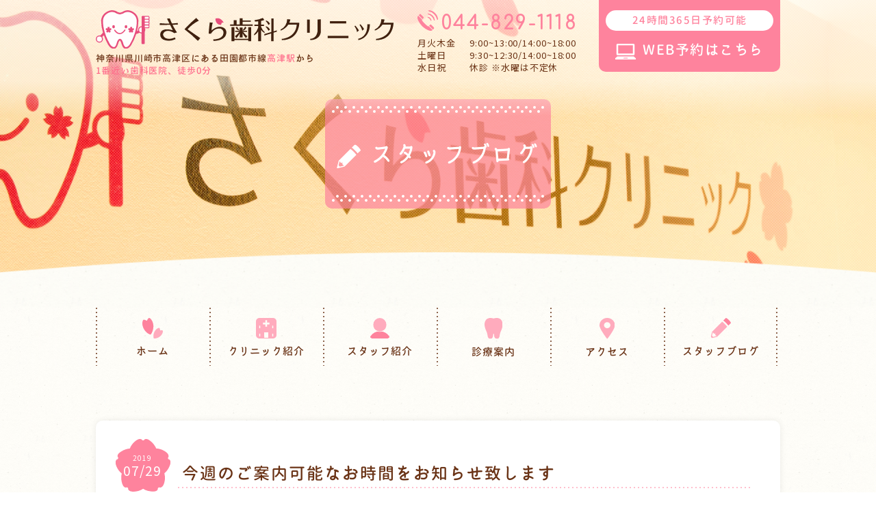

--- FILE ---
content_type: text/html; charset=UTF-8
request_url: https://418sakura.com/blog/%E4%BB%8A%E9%80%B1%E3%81%AE%E3%81%94%E6%A1%88%E5%86%85%E5%8F%AF%E8%83%BD%E3%81%AA%E3%81%8A%E6%99%82%E9%96%93%E3%82%92%E3%81%8A%E7%9F%A5%E3%82%89%E3%81%9B%E8%87%B4%E3%81%97%E3%81%BE%E3%81%99-2/
body_size: 40046
content:
<!doctype html>
<!--[if lt IE 7]><html lang="ja"
	prefix="og: http://ogp.me/ns#"  class="no-js lt-ie9 lt-ie8 lt-ie7"><![endif]-->
<!--[if (IE 7)&!(IEMobile)]><html lang="ja"
	prefix="og: http://ogp.me/ns#"  class="no-js lt-ie9 lt-ie8"><![endif]-->
<!--[if (IE 8)&!(IEMobile)]><html lang="ja"
	prefix="og: http://ogp.me/ns#"  class="no-js lt-ie9"><![endif]-->
<!--[if gt IE 8]><!-->
<html lang="ja"
	prefix="og: http://ogp.me/ns#"  class="no-js">
<!--<![endif]-->

<head>
	<meta charset="utf-8">
		<meta http-equiv="X-UA-Compatible" content="IE=edge">
	<title>今週のご案内可能なお時間をお知らせ致します | 川崎市高津区溝口の歯医者　さくら歯科クリニック｜高津駅から徒歩0分の歯科医院</title>
		<meta name="HandheldFriendly" content="True">
	<meta name="MobileOptimized" content="320">
	<meta name="viewport" content="width=device-width, initial-scale=1, maximum-scale=1, user-scalable=no">
		<link rel="apple-touch-icon" href="https://418sakura.com/wp-content/themes/bones/library/images/apple-touch-icon.png">
	<link rel="icon" href="https://418sakura.com/wp-content/themes/bones/favicon.png">
	<!--[if IE]>
	<link rel="shortcut icon" href="https://418sakura.com/wp-content/themes/bones/favicon.ico">
<![endif]-->
		<meta name="msapplication-TileColor" content="#fe839d">
	<meta name="msapplication-TileImage" content="https://418sakura.com/wp-content/themes/bones/library/images/win8-tile-icon.png">
	<meta name="theme-color" content="#fe839d">
	<link rel="pingback" href="https://418sakura.com/xmlrpc.php">
		<meta name='robots' content='max-image-preview:large' />

<!-- All in One SEO Pack 2.11 by Michael Torbert of Semper Fi Web Design[552,620] -->
<meta name="description"  content="こんにちは！今日も暑い一日ですね！夏が好きな私としてはずーっとこの天気が続いてほしいです＾＾それでは、今週のご案内可能なお時間お知らせ致します7/30（火）・9：45・14：30・16：008/1(木)・10：00・10：30・14：45～16：308/2(金)・9：30・10：45～12：15お気軽にお電話ください。" />

<link rel="canonical" href="https://418sakura.com/blog/今週のご案内可能なお時間をお知らせ致します-2/" />
<meta property="og:title" content="今週のご案内可能なお時間をお知らせ致します | 川崎市高津区溝口の歯医者　さくら歯科クリニック｜高津駅から徒歩0分の歯科医院" />
<meta property="og:type" content="article" />
<meta property="og:url" content="https://418sakura.com/blog/今週のご案内可能なお時間をお知らせ致します-2/" />
<meta property="og:image" content="https://418sakura.com/wp-content/uploads/img/ogp.png" />
<meta property="og:image:width" content="1200" />
<meta property="og:image:height" content="630" />
<meta property="og:site_name" content="川崎市高津区溝口の歯医者　さくら歯科クリニック" />
<meta property="og:description" content="こんにちは！今日も暑い一日ですね！夏が好きな私としてはずーっとこの天気が続いてほしいです＾＾それでは、今週のご案内可能なお時間お知らせ致します7/30（火）・9：45・14：30・16：008/1(木)・10：00・10：30・14：45～16：308/2(金)・9：30・10：45～12：15お気軽にお電話ください。ネット予約も承っております。◆◇診療受付時間◇◆平日（月火木金）・午前　9：00～12：00（最終受付）・午後　14：00～18：30（最終受付）※土曜は今まで通りの診療時間となります" />
<meta property="article:published_time" content="2019-07-29T06:15:43Z" />
<meta property="article:modified_time" content="2019-07-29T06:15:43Z" />
<meta name="twitter:card" content="summary" />
<meta name="twitter:title" content="今週のご案内可能なお時間をお知らせ致します | 川崎市高津区溝口の歯医者　さくら歯科クリニック｜高津駅から徒歩0分の歯科医院" />
<meta name="twitter:description" content="こんにちは！今日も暑い一日ですね！夏が好きな私としてはずーっとこの天気が続いてほしいです＾＾それでは、今週のご案内可能なお時間お知らせ致します7/30（火）・9：45・14：30・16：008/1(木)・10：00・10：30・14：45～16：308/2(金)・9：30・10：45～12：15お気軽にお電話ください。ネット予約も承っております。◆◇診療受付時間◇◆平日（月火木金）・午前　9：00～12：00（最終受付）・午後　14：00～18：30（最終受付）※土曜は今まで通りの診療時間となります" />
<meta name="twitter:image" content="https://418sakura.com/wp-content/uploads/img/ogp.png" />
<meta itemprop="image" content="https://418sakura.com/wp-content/uploads/img/ogp.png" />
<!-- /all in one seo pack -->
<link rel='dns-prefetch' href='//fonts.googleapis.com' />
<link rel='dns-prefetch' href='//www.googletagmanager.com' />
<link rel="alternate" type="application/rss+xml" title="川崎市高津区溝口の歯医者　さくら歯科クリニック｜高津駅から徒歩0分の歯科医院 &raquo; フィード" href="https://418sakura.com/feed/" />
<link rel="alternate" type="application/rss+xml" title="川崎市高津区溝口の歯医者　さくら歯科クリニック｜高津駅から徒歩0分の歯科医院 &raquo; コメントフィード" href="https://418sakura.com/comments/feed/" />
<script type="text/javascript">
window._wpemojiSettings = {"baseUrl":"https:\/\/s.w.org\/images\/core\/emoji\/14.0.0\/72x72\/","ext":".png","svgUrl":"https:\/\/s.w.org\/images\/core\/emoji\/14.0.0\/svg\/","svgExt":".svg","source":{"concatemoji":"https:\/\/418sakura.com\/wp-includes\/js\/wp-emoji-release.min.js"}};
/*! This file is auto-generated */
!function(e,a,t){var n,r,o,i=a.createElement("canvas"),p=i.getContext&&i.getContext("2d");function s(e,t){p.clearRect(0,0,i.width,i.height),p.fillText(e,0,0);e=i.toDataURL();return p.clearRect(0,0,i.width,i.height),p.fillText(t,0,0),e===i.toDataURL()}function c(e){var t=a.createElement("script");t.src=e,t.defer=t.type="text/javascript",a.getElementsByTagName("head")[0].appendChild(t)}for(o=Array("flag","emoji"),t.supports={everything:!0,everythingExceptFlag:!0},r=0;r<o.length;r++)t.supports[o[r]]=function(e){if(p&&p.fillText)switch(p.textBaseline="top",p.font="600 32px Arial",e){case"flag":return s("\ud83c\udff3\ufe0f\u200d\u26a7\ufe0f","\ud83c\udff3\ufe0f\u200b\u26a7\ufe0f")?!1:!s("\ud83c\uddfa\ud83c\uddf3","\ud83c\uddfa\u200b\ud83c\uddf3")&&!s("\ud83c\udff4\udb40\udc67\udb40\udc62\udb40\udc65\udb40\udc6e\udb40\udc67\udb40\udc7f","\ud83c\udff4\u200b\udb40\udc67\u200b\udb40\udc62\u200b\udb40\udc65\u200b\udb40\udc6e\u200b\udb40\udc67\u200b\udb40\udc7f");case"emoji":return!s("\ud83e\udef1\ud83c\udffb\u200d\ud83e\udef2\ud83c\udfff","\ud83e\udef1\ud83c\udffb\u200b\ud83e\udef2\ud83c\udfff")}return!1}(o[r]),t.supports.everything=t.supports.everything&&t.supports[o[r]],"flag"!==o[r]&&(t.supports.everythingExceptFlag=t.supports.everythingExceptFlag&&t.supports[o[r]]);t.supports.everythingExceptFlag=t.supports.everythingExceptFlag&&!t.supports.flag,t.DOMReady=!1,t.readyCallback=function(){t.DOMReady=!0},t.supports.everything||(n=function(){t.readyCallback()},a.addEventListener?(a.addEventListener("DOMContentLoaded",n,!1),e.addEventListener("load",n,!1)):(e.attachEvent("onload",n),a.attachEvent("onreadystatechange",function(){"complete"===a.readyState&&t.readyCallback()})),(e=t.source||{}).concatemoji?c(e.concatemoji):e.wpemoji&&e.twemoji&&(c(e.twemoji),c(e.wpemoji)))}(window,document,window._wpemojiSettings);
</script>
<style type="text/css">
img.wp-smiley,
img.emoji {
	display: inline !important;
	border: none !important;
	box-shadow: none !important;
	height: 1em !important;
	width: 1em !important;
	margin: 0 0.07em !important;
	vertical-align: -0.1em !important;
	background: none !important;
	padding: 0 !important;
}
</style>
	<link rel='stylesheet' id='sbi_styles-css' href='https://418sakura.com/wp-content/plugins/instagram-feed/css/sbi-styles.min.css' type='text/css' media='all' />
<link rel='stylesheet' id='wp-block-library-css' href='https://418sakura.com/wp-includes/css/dist/block-library/style.min.css' type='text/css' media='all' />
<link rel='stylesheet' id='classic-theme-styles-css' href='https://418sakura.com/wp-includes/css/classic-themes.min.css' type='text/css' media='all' />
<style id='global-styles-inline-css' type='text/css'>
body{--wp--preset--color--black: #000000;--wp--preset--color--cyan-bluish-gray: #abb8c3;--wp--preset--color--white: #ffffff;--wp--preset--color--pale-pink: #f78da7;--wp--preset--color--vivid-red: #cf2e2e;--wp--preset--color--luminous-vivid-orange: #ff6900;--wp--preset--color--luminous-vivid-amber: #fcb900;--wp--preset--color--light-green-cyan: #7bdcb5;--wp--preset--color--vivid-green-cyan: #00d084;--wp--preset--color--pale-cyan-blue: #8ed1fc;--wp--preset--color--vivid-cyan-blue: #0693e3;--wp--preset--color--vivid-purple: #9b51e0;--wp--preset--gradient--vivid-cyan-blue-to-vivid-purple: linear-gradient(135deg,rgba(6,147,227,1) 0%,rgb(155,81,224) 100%);--wp--preset--gradient--light-green-cyan-to-vivid-green-cyan: linear-gradient(135deg,rgb(122,220,180) 0%,rgb(0,208,130) 100%);--wp--preset--gradient--luminous-vivid-amber-to-luminous-vivid-orange: linear-gradient(135deg,rgba(252,185,0,1) 0%,rgba(255,105,0,1) 100%);--wp--preset--gradient--luminous-vivid-orange-to-vivid-red: linear-gradient(135deg,rgba(255,105,0,1) 0%,rgb(207,46,46) 100%);--wp--preset--gradient--very-light-gray-to-cyan-bluish-gray: linear-gradient(135deg,rgb(238,238,238) 0%,rgb(169,184,195) 100%);--wp--preset--gradient--cool-to-warm-spectrum: linear-gradient(135deg,rgb(74,234,220) 0%,rgb(151,120,209) 20%,rgb(207,42,186) 40%,rgb(238,44,130) 60%,rgb(251,105,98) 80%,rgb(254,248,76) 100%);--wp--preset--gradient--blush-light-purple: linear-gradient(135deg,rgb(255,206,236) 0%,rgb(152,150,240) 100%);--wp--preset--gradient--blush-bordeaux: linear-gradient(135deg,rgb(254,205,165) 0%,rgb(254,45,45) 50%,rgb(107,0,62) 100%);--wp--preset--gradient--luminous-dusk: linear-gradient(135deg,rgb(255,203,112) 0%,rgb(199,81,192) 50%,rgb(65,88,208) 100%);--wp--preset--gradient--pale-ocean: linear-gradient(135deg,rgb(255,245,203) 0%,rgb(182,227,212) 50%,rgb(51,167,181) 100%);--wp--preset--gradient--electric-grass: linear-gradient(135deg,rgb(202,248,128) 0%,rgb(113,206,126) 100%);--wp--preset--gradient--midnight: linear-gradient(135deg,rgb(2,3,129) 0%,rgb(40,116,252) 100%);--wp--preset--duotone--dark-grayscale: url('#wp-duotone-dark-grayscale');--wp--preset--duotone--grayscale: url('#wp-duotone-grayscale');--wp--preset--duotone--purple-yellow: url('#wp-duotone-purple-yellow');--wp--preset--duotone--blue-red: url('#wp-duotone-blue-red');--wp--preset--duotone--midnight: url('#wp-duotone-midnight');--wp--preset--duotone--magenta-yellow: url('#wp-duotone-magenta-yellow');--wp--preset--duotone--purple-green: url('#wp-duotone-purple-green');--wp--preset--duotone--blue-orange: url('#wp-duotone-blue-orange');--wp--preset--font-size--small: 13px;--wp--preset--font-size--medium: 20px;--wp--preset--font-size--large: 36px;--wp--preset--font-size--x-large: 42px;--wp--preset--spacing--20: 0.44rem;--wp--preset--spacing--30: 0.67rem;--wp--preset--spacing--40: 1rem;--wp--preset--spacing--50: 1.5rem;--wp--preset--spacing--60: 2.25rem;--wp--preset--spacing--70: 3.38rem;--wp--preset--spacing--80: 5.06rem;--wp--preset--shadow--natural: 6px 6px 9px rgba(0, 0, 0, 0.2);--wp--preset--shadow--deep: 12px 12px 50px rgba(0, 0, 0, 0.4);--wp--preset--shadow--sharp: 6px 6px 0px rgba(0, 0, 0, 0.2);--wp--preset--shadow--outlined: 6px 6px 0px -3px rgba(255, 255, 255, 1), 6px 6px rgba(0, 0, 0, 1);--wp--preset--shadow--crisp: 6px 6px 0px rgba(0, 0, 0, 1);}:where(.is-layout-flex){gap: 0.5em;}body .is-layout-flow > .alignleft{float: left;margin-inline-start: 0;margin-inline-end: 2em;}body .is-layout-flow > .alignright{float: right;margin-inline-start: 2em;margin-inline-end: 0;}body .is-layout-flow > .aligncenter{margin-left: auto !important;margin-right: auto !important;}body .is-layout-constrained > .alignleft{float: left;margin-inline-start: 0;margin-inline-end: 2em;}body .is-layout-constrained > .alignright{float: right;margin-inline-start: 2em;margin-inline-end: 0;}body .is-layout-constrained > .aligncenter{margin-left: auto !important;margin-right: auto !important;}body .is-layout-constrained > :where(:not(.alignleft):not(.alignright):not(.alignfull)){max-width: var(--wp--style--global--content-size);margin-left: auto !important;margin-right: auto !important;}body .is-layout-constrained > .alignwide{max-width: var(--wp--style--global--wide-size);}body .is-layout-flex{display: flex;}body .is-layout-flex{flex-wrap: wrap;align-items: center;}body .is-layout-flex > *{margin: 0;}:where(.wp-block-columns.is-layout-flex){gap: 2em;}.has-black-color{color: var(--wp--preset--color--black) !important;}.has-cyan-bluish-gray-color{color: var(--wp--preset--color--cyan-bluish-gray) !important;}.has-white-color{color: var(--wp--preset--color--white) !important;}.has-pale-pink-color{color: var(--wp--preset--color--pale-pink) !important;}.has-vivid-red-color{color: var(--wp--preset--color--vivid-red) !important;}.has-luminous-vivid-orange-color{color: var(--wp--preset--color--luminous-vivid-orange) !important;}.has-luminous-vivid-amber-color{color: var(--wp--preset--color--luminous-vivid-amber) !important;}.has-light-green-cyan-color{color: var(--wp--preset--color--light-green-cyan) !important;}.has-vivid-green-cyan-color{color: var(--wp--preset--color--vivid-green-cyan) !important;}.has-pale-cyan-blue-color{color: var(--wp--preset--color--pale-cyan-blue) !important;}.has-vivid-cyan-blue-color{color: var(--wp--preset--color--vivid-cyan-blue) !important;}.has-vivid-purple-color{color: var(--wp--preset--color--vivid-purple) !important;}.has-black-background-color{background-color: var(--wp--preset--color--black) !important;}.has-cyan-bluish-gray-background-color{background-color: var(--wp--preset--color--cyan-bluish-gray) !important;}.has-white-background-color{background-color: var(--wp--preset--color--white) !important;}.has-pale-pink-background-color{background-color: var(--wp--preset--color--pale-pink) !important;}.has-vivid-red-background-color{background-color: var(--wp--preset--color--vivid-red) !important;}.has-luminous-vivid-orange-background-color{background-color: var(--wp--preset--color--luminous-vivid-orange) !important;}.has-luminous-vivid-amber-background-color{background-color: var(--wp--preset--color--luminous-vivid-amber) !important;}.has-light-green-cyan-background-color{background-color: var(--wp--preset--color--light-green-cyan) !important;}.has-vivid-green-cyan-background-color{background-color: var(--wp--preset--color--vivid-green-cyan) !important;}.has-pale-cyan-blue-background-color{background-color: var(--wp--preset--color--pale-cyan-blue) !important;}.has-vivid-cyan-blue-background-color{background-color: var(--wp--preset--color--vivid-cyan-blue) !important;}.has-vivid-purple-background-color{background-color: var(--wp--preset--color--vivid-purple) !important;}.has-black-border-color{border-color: var(--wp--preset--color--black) !important;}.has-cyan-bluish-gray-border-color{border-color: var(--wp--preset--color--cyan-bluish-gray) !important;}.has-white-border-color{border-color: var(--wp--preset--color--white) !important;}.has-pale-pink-border-color{border-color: var(--wp--preset--color--pale-pink) !important;}.has-vivid-red-border-color{border-color: var(--wp--preset--color--vivid-red) !important;}.has-luminous-vivid-orange-border-color{border-color: var(--wp--preset--color--luminous-vivid-orange) !important;}.has-luminous-vivid-amber-border-color{border-color: var(--wp--preset--color--luminous-vivid-amber) !important;}.has-light-green-cyan-border-color{border-color: var(--wp--preset--color--light-green-cyan) !important;}.has-vivid-green-cyan-border-color{border-color: var(--wp--preset--color--vivid-green-cyan) !important;}.has-pale-cyan-blue-border-color{border-color: var(--wp--preset--color--pale-cyan-blue) !important;}.has-vivid-cyan-blue-border-color{border-color: var(--wp--preset--color--vivid-cyan-blue) !important;}.has-vivid-purple-border-color{border-color: var(--wp--preset--color--vivid-purple) !important;}.has-vivid-cyan-blue-to-vivid-purple-gradient-background{background: var(--wp--preset--gradient--vivid-cyan-blue-to-vivid-purple) !important;}.has-light-green-cyan-to-vivid-green-cyan-gradient-background{background: var(--wp--preset--gradient--light-green-cyan-to-vivid-green-cyan) !important;}.has-luminous-vivid-amber-to-luminous-vivid-orange-gradient-background{background: var(--wp--preset--gradient--luminous-vivid-amber-to-luminous-vivid-orange) !important;}.has-luminous-vivid-orange-to-vivid-red-gradient-background{background: var(--wp--preset--gradient--luminous-vivid-orange-to-vivid-red) !important;}.has-very-light-gray-to-cyan-bluish-gray-gradient-background{background: var(--wp--preset--gradient--very-light-gray-to-cyan-bluish-gray) !important;}.has-cool-to-warm-spectrum-gradient-background{background: var(--wp--preset--gradient--cool-to-warm-spectrum) !important;}.has-blush-light-purple-gradient-background{background: var(--wp--preset--gradient--blush-light-purple) !important;}.has-blush-bordeaux-gradient-background{background: var(--wp--preset--gradient--blush-bordeaux) !important;}.has-luminous-dusk-gradient-background{background: var(--wp--preset--gradient--luminous-dusk) !important;}.has-pale-ocean-gradient-background{background: var(--wp--preset--gradient--pale-ocean) !important;}.has-electric-grass-gradient-background{background: var(--wp--preset--gradient--electric-grass) !important;}.has-midnight-gradient-background{background: var(--wp--preset--gradient--midnight) !important;}.has-small-font-size{font-size: var(--wp--preset--font-size--small) !important;}.has-medium-font-size{font-size: var(--wp--preset--font-size--medium) !important;}.has-large-font-size{font-size: var(--wp--preset--font-size--large) !important;}.has-x-large-font-size{font-size: var(--wp--preset--font-size--x-large) !important;}
.wp-block-navigation a:where(:not(.wp-element-button)){color: inherit;}
:where(.wp-block-columns.is-layout-flex){gap: 2em;}
.wp-block-pullquote{font-size: 1.5em;line-height: 1.6;}
</style>
<link rel='stylesheet' id='googleFonts-css' href='http://fonts.googleapis.com/css?family=Lato%3A400%2C700%2C400italic%2C700italic' type='text/css' media='all' />
<link rel='stylesheet' id='bones-stylesheet-css' href='https://418sakura.com/wp-content/themes/bones/library/css/style.css' type='text/css' media='all' />
<!--[if lt IE 9]>
<link rel='stylesheet' id='bones-ie-only-css' href='https://418sakura.com/wp-content/themes/bones/library/css/ie.css' type='text/css' media='all' />
<![endif]-->
<script type='text/javascript' src='https://418sakura.com/wp-content/themes/bones/library/js/libs/modernizr.custom.min.js' id='bones-modernizr-js'></script>
<script type='text/javascript' src='https://418sakura.com/wp-includes/js/jquery/jquery.min.js' id='jquery-core-js'></script>
<script type='text/javascript' src='https://418sakura.com/wp-includes/js/jquery/jquery-migrate.min.js' id='jquery-migrate-js'></script>
<script type='text/javascript' src='https://418sakura.com/wp-content/plugins/google-analyticator/external-tracking.min.js' id='ga-external-tracking-js'></script>
<link rel="https://api.w.org/" href="https://418sakura.com/wp-json/" /><link rel="alternate" type="application/json" href="https://418sakura.com/wp-json/wp/v2/blog/767" /><link rel='shortlink' href='https://418sakura.com/?p=767' />
<link rel="alternate" type="application/json+oembed" href="https://418sakura.com/wp-json/oembed/1.0/embed?url=https%3A%2F%2F418sakura.com%2Fblog%2F%25e4%25bb%258a%25e9%2580%25b1%25e3%2581%25ae%25e3%2581%2594%25e6%25a1%2588%25e5%2586%2585%25e5%258f%25af%25e8%2583%25bd%25e3%2581%25aa%25e3%2581%258a%25e6%2599%2582%25e9%2596%2593%25e3%2582%2592%25e3%2581%258a%25e7%259f%25a5%25e3%2582%2589%25e3%2581%259b%25e8%2587%25b4%25e3%2581%2597%25e3%2581%25be%25e3%2581%2599-2%2F" />
<link rel="alternate" type="text/xml+oembed" href="https://418sakura.com/wp-json/oembed/1.0/embed?url=https%3A%2F%2F418sakura.com%2Fblog%2F%25e4%25bb%258a%25e9%2580%25b1%25e3%2581%25ae%25e3%2581%2594%25e6%25a1%2588%25e5%2586%2585%25e5%258f%25af%25e8%2583%25bd%25e3%2581%25aa%25e3%2581%258a%25e6%2599%2582%25e9%2596%2593%25e3%2582%2592%25e3%2581%258a%25e7%259f%25a5%25e3%2582%2589%25e3%2581%259b%25e8%2587%25b4%25e3%2581%2597%25e3%2581%25be%25e3%2581%2599-2%2F&#038;format=xml" />
<meta name="generator" content="Site Kit by Google 1.101.0" />
<!-- Google タグ マネージャー スニペット (Site Kit が追加) -->
<script type="text/javascript">
			( function( w, d, s, l, i ) {
				w[l] = w[l] || [];
				w[l].push( {'gtm.start': new Date().getTime(), event: 'gtm.js'} );
				var f = d.getElementsByTagName( s )[0],
					j = d.createElement( s ), dl = l != 'dataLayer' ? '&l=' + l : '';
				j.async = true;
				j.src = 'https://www.googletagmanager.com/gtm.js?id=' + i + dl;
				f.parentNode.insertBefore( j, f );
			} )( window, document, 'script', 'dataLayer', 'GTM-MTFFQ9C' );
			
</script>

<!-- (ここまで) Google タグ マネージャー スニペット (Site Kit が追加) -->
<!-- Google Analytics Tracking by Google Analyticator 6.5.4: http://www.videousermanuals.com/google-analyticator/ -->
<script type="text/javascript">
    var analyticsFileTypes = [''];
    var analyticsSnippet = 'disabled';
    var analyticsEventTracking = 'enabled';
</script>
<script type="text/javascript">
	(function(i,s,o,g,r,a,m){i['GoogleAnalyticsObject']=r;i[r]=i[r]||function(){
	(i[r].q=i[r].q||[]).push(arguments)},i[r].l=1*new Date();a=s.createElement(o),
	m=s.getElementsByTagName(o)[0];a.async=1;a.src=g;m.parentNode.insertBefore(a,m)
	})(window,document,'script','//www.google-analytics.com/analytics.js','ga');
	ga('create', 'UA-16974826-2', 'auto');
 
	ga('send', 'pageview');
</script>
			<link rel="stylesheet" href="https://418sakura.com/wp-content/themes/bones/style.css?v=1763541980" media="all">
		<script src="https://418sakura.com/wp-content/themes/bones/js/jquery-2.1.4.min.js"></script>
		<link rel="stylesheet" type="text/css" href="https://418sakura.com/wp-content/themes/bones/js/slick/slick.css" media="screen" />
	<link rel="stylesheet" type="text/css" href="https://418sakura.com/wp-content/themes/bones/js/slick/slick-theme.css" media="screen" />
	<script src="https://418sakura.com/wp-content/themes/bones/js/slick/slick.min.js"></script>
	<script>
		$(function() {
			$('.top_visual_slider').slick({
				dots: true,
				arrows: false,
				fade: true,
				autoplay: true,
				autoplaySpeed: 3000,
				speed: 400,
				slidesToShow: 1
			});
		});

	</script>
	<script>
		$(function() {
			$('.blog_slider').slick({
				arrows: true,
				slidesToShow: 5,
				centerMode: true,
				variableWidth: true
			});
		});

	</script>
		<script>
		(function(w, d, s, l, i) {
			w[l] = w[l] || [];
			w[l].push({
				'gtm.start': new Date().getTime(),
				event: 'gtm.js'
			});
			var f = d.getElementsByTagName(s)[0],
				j = d.createElement(s),
				dl = l != 'dataLayer' ? '&l=' + l : '';
			j.async = true;
			j.src = 'https://www.googletagmanager.com/gtm.js?id=' + i + dl;
			f.parentNode.insertBefore(j, f);
		})(window, document, 'script', 'dataLayer', 'GTM-TFBGSR6');

	</script>
	<!-- End Google Tag Manager -->

		<script src="https://maps.googleapis.com/maps/api/js?key=AIzaSyAEuixNkOwrWXfNrSuWS-YcVhjRkU4NPjk&callback=initMap" defer></script>
	<script src="https://418sakura.com/wp-content/themes/bones/js/mapcustom.js"></script>
			</head>

<body itemscope itemtype="http://schema.org/WebPage" class="drawer drawer--left">
	<!-- Google Tag Manager (noscript) -->
	<noscript>
		<iframe src="https://www.googletagmanager.com/ns.html?id=GTM-TFBGSR6" height="0" width="0" style="display:none;visibility:hidden"></iframe>
	</noscript> <!-- End Google Tag Manager (noscript) -->

	<div id="wrapper">
		<header>
			<div class="header">
				<div class="header_content wrap">
					<div class="header_logo">
						<div class="logo_img"><a href="/"><img src="/wp-content/uploads/img/logo.svg" alt="さくら歯科クリニックのロゴ"></a></div>
						<h1 class="fc_brn ff_iroha pc_info">神奈川県川崎市高津区にある田園都市線<span class="fc_pnk">高津駅</span>から<br><span class="fc_pnk">1番近い歯科医院、徒歩0分</span></h1>
						<h1 class="fc_brn ff_iroha sp_info">神奈川県川崎市高津区にある<br class="sp_info_br">田園都市線高津駅から<br>1番近い歯科医院、徒歩0分</h1>
					</div>
					<!--pc-->
					<div class="header_info">
						<div class="info_tel">
							<p class="header_tel"><a href="tel:0448291118" onclick="ga('send', 'event', 'tel-link', 'head-tel-click');" data-gtm="head-tel">044-829-1118</a></p>
							<dl class="medical_time"><dt>月火木金</dt><dd>9:00~13:00/14:00~18:00</dd></dl>
              <dl class="medical_time"><dt>土曜日</dt><dd>9:30~12:30/14:00~18:00</dd></dl>
              <dl class="medical_time"><dt>水日祝</dt><dd>休診 ※水曜は不定休</dd></dl>
						</div>
						<div class="web_btn">
							<a href="/reserve">
								<dl class="web_btn_txt">
									<dt>24時間365日予約可能</dt>
									<dd><span>WEB予約はこちら</span></dd>
								</dl>
							</a>
						</div>
					</div>
					<!--/pc-->
					<!--sp-->
					<div class="unit2 sp_header_btn">
						<div class="sp_tel_btn">
							<a href="tel:0448291118" onclick="ga('send', 'event', 'tel-link', 'head-tel-click');" data-gtm="head-tel">
								<p class="dtl">044-829-1118</p>
							</a>
						</div>
						<div class="sp_web_btn">
							<a href="/reserve">
								<p class="dtl">WEB予約<span>はこちら</span></p>
							</a>
						</div>
					</div>
					<!--/sp-->
				</div><!-- /.wrap -->
			</div><!-- /.header -->
		</header>
<div id="page">
  <article class="blog_single">
    <div class="page_visual ylw">
      <h1 class="pagetitle">
        <p class="pagettl_line"><span>スタッフブログ</span></p>
      </h1>
    </div><!-- /.page_visual-->
    <section class="blog bg ylw pb_l">
      <div class="wrap">
        
      <nav class="gnav">
       <ul class="nav_list">
           <li class="item">
             <a href="/">
               <div class="nav_icon home"><img src="/wp-content/uploads/img/icon_home.svg" alt="ホーム"></div>
               <p class="nav_txt">ホーム</p>
             </a>
           </li>
           <li class="item">
             <a href="/facility">
               <div class="nav_icon facility"><img src="/wp-content/uploads/img/icon_facility.svg" alt="クリニック紹介"></div>
               <p class="nav_txt">クリニック紹介</p>
             </a>
           </li>
           <li class="item">
             <a href="/staff">
               <div class="nav_icon staff"><img src="/wp-content/uploads/img/icon_staff.svg" alt="スタッフ紹介"></div>
               <p class="nav_txt">スタッフ紹介</p>
             </a>
           </li>
           <li class="item">
             <a href="/medical">
               <div class="nav_icon medical"><img src="/wp-content/uploads/img/icon_medical.svg" alt="診療案内"></div>
               <p class="nav_txt">診療案内</p>
             </a>
           </li>
           <li class="item">
             <a href="/access">
               <div class="nav_icon access"><img src="/wp-content/uploads/img/icon_access.svg" alt="アクセス"></div>
               <p class="nav_txt">アクセス</p>
             </a>
           </li>
           <li class="item">
             <a href="/blog">
               <div class="nav_icon blog"><img src="/wp-content/uploads/img/icon_blog.svg" alt="スタッフブログ"></div>
               <p class="nav_txt">スタッフブログ</p>
             </a>
           </li>
         </ul>
       </nav>
   
        <div class="panel">
                              <div class="blog_ttl_content mb_s">
            <p class="blog_date"><span>2019</span><br>07/29</p>
            <h2 class="blog_ttl">今週のご案内可能なお時間をお知らせ致します</h2>
          </div>
          <div class="catch_img">
                      </div>
          <p class="text"><p>こんにちは！今日も暑い一日ですね！夏が好きな私としてはずーっとこの天気が続いてほしいです＾＾<br />それでは、今週のご案内可能なお時間お知らせ致します<br />7/30（火）<br />・9：45<br />・14：30<br />・16：00<br />8/1(木)<br />・10：00<br />・10：30<br />・14：45～16：30<br />8/2(金)<br />・9：30<br />・10：45～12：15<br />お気軽にお電話ください。ネット予約も承っております。<br />◆◇診療受付時間◇◆<br />平日（月火木金）<br />・午前　9：00～12：00（最終受付）<br />・午後　14：00～18：30（最終受付）<br />※土曜は今まで通りの診療時間となります</p></p>
          <div class="sub_img_content">
                                  </div><!-- /.sub_img_content -->
        </div><!-- /.panel -->

        <div class="pagelink">
          <div class="next">
                        <a href="https://418sakura.com/blog/%e3%81%94%e6%a1%88%e5%86%85%e5%8f%af%e8%83%bd%e3%81%aa%e3%81%8a%e6%99%82%e9%96%93%e3%81%a8%e4%bc%91%e8%a8%ba%e6%97%a5%e3%81%ae%e3%81%8a%e7%9f%a5%e3%82%89%e3%81%9b/" rel="next"><img src="/wp-content/uploads/img/next_single.svg" class="news_btn"></a>                      </div><!-- /.next -->
          <div class="back">
            <a href="/blog">一覧に戻る</a>
          </div><!-- /.back -->
          <div class="prev">
                        <a href="https://418sakura.com/blog/%e6%9d%a5%e9%80%b1%e3%81%ae%e3%81%94%e6%a1%88%e5%86%85%e5%8f%af%e8%83%bd%e3%81%aa%e3%81%8a%e6%99%82%e9%96%93%e3%82%92%e3%81%8a%e7%9f%a5%e3%82%89%e3%81%9b%e8%87%b4%e3%81%97%e3%81%be%e3%81%99/" rel="prev"><img src="/wp-content/uploads/img/prev_single.svg" class="news_btn"></a>                      </div><!-- /.prev -->
        </div><!-- /.pagelink -->
                      </div><!-- /.wrap -->
    </section>
  </article><!-- /.single -->
</div><!-- /#page -->
  <footer role="contentinfo" itemscope itemtype="http://schema.org/WPFooter">
            
    <div class="footer">
      <div class="wrap">
        <ul class="footer_nav mb_m">
          <li class="item"><a href="/">ホーム</a></li>
          <li class="item"><a href="/facility">クリニック紹介</a></li>
          <li class="item"><a href="/staff">スタッフ紹介</a></li>
          <li class="item"><a href="/medical">診療案内</a></li>
          <li class="item"><a href="/access">アクセス</a></li>
          <li class="item"><a href="/blog_list">スタッフブログ</a></li>
        </ul>
        <div class="footer_content">
          <div class="footer_logo">
            <div class="logo_img"><a href="/"><img src="/wp-content/uploads/img/logo.svg" alt="さくら歯科クリニックのロゴ"></a></div>
            <p class="footer_add">〒213-0001 <br>神奈川県川崎市高津区溝口4-1-17 SKD高津駅前ビル1　3F</p>
            <p class="footer_tel"><a href="tel:0448291118" onclick="ga('send', 'event', 'tel-link', 'foot-tel-click');" data-gtm="foot-tel">044-829-1118</a></p>
          </div>
          <div class="medical_time_content">
            <table class="medical_time_tbl">
              <thead>
                <tr>
                  <th></th>
                  <th>月</th>
                  <th>火</th>
                  <th>水</th>
                  <th>木</th>
                  <th>金</th>
                  <th>土</th>
                </tr>
              </thead>
              <tbody>
                <tr>
                  <th>9：00〜13：00</th>
                  <td><img src="/wp-content/uploads/img/icon_circle.svg" alt="●"></td>
                  <td><img src="/wp-content/uploads/img/icon_circle.svg" alt="●"></td>
                  <td><img src="/wp-content/uploads/img/icon_oblique.svg" alt="ー"></td>
                  <td><img src="/wp-content/uploads/img/icon_circle.svg" alt="●"></td>
                  <td><img src="/wp-content/uploads/img/icon_circle.svg" alt="●"></td>
                  <td><img src="/wp-content/uploads/img/icon_triangle.svg" alt="▲"></td>
                </tr>
                <tr>
                  <th>14：00〜18：00</th>
                  <td><img src="/wp-content/uploads/img/icon_circle.svg" alt="●"></td>
                  <td><img src="/wp-content/uploads/img/icon_circle.svg" alt="●"></td>
                  <td><img src="/wp-content/uploads/img/icon_oblique.svg" alt="ー"></td>
                  <td><img src="/wp-content/uploads/img/icon_circle.svg" alt="●"></td>
                  <td><img src="/wp-content/uploads/img/icon_circle.svg" alt="●"></td>
                  <td><img src="/wp-content/uploads/img/icon_triangle.svg" alt="▲"></td>
                </tr>
              </tbody>
            </table>
            <p class="medical_time_dtl fc_pnk">最終受付時間　17：30</p>
            <p class="medical_time_dtl fc_brn">▲土曜の診療・受付時間　9：30〜12：30/14：00〜18：00<br>休診：水･日･祝 (※水曜は不定休)</p>
          </div>
          <a class="footer_link_txt fc_pnk" href="https://418sakura.com/%e5%bd%93%e9%99%a2%e3%81%ae%e6%96%bd%e8%a8%ad%e5%9f%ba%e6%ba%96%e3%81%ab%e3%81%a4%e3%81%84%e3%81%a6/">施設基準について</a>
        </div>
        <!-- コピーライト -->
        <p class="copy">&copy; 川崎市高津区溝口の歯医者　さくら歯科クリニック｜高津駅から徒歩0分の歯科医院. Powered by <a href="https://itreat.co.jp/" target="_blank"><img src="https://itreat.co.jp/wp-content/uploads/powered_by/logo.png" class="powered_by" alt="開業歯科医院・クリニックホームページ制作の株式会社ITreat"></a></p>
      </div>
    </div>
    <!-- ページトップ -->
<div class="pagetop"></div>
    <div class="sp_footer">
      <div class="sp_menu">
        <input id="drawer-switch" type="checkbox" class="unshown">
        <label for="drawer-switch" class="drawer-hamburger"><span></span><p class="ff_iroha">MENU</p></label>
        <label class="drawer-overlay" for="drawer-switch"></label>
        <div class="drawer-content">
          <ul class="drawer-menu nav_list">
            <li class="item">
              <a href="/">
                <div class="nav_icon home"><img src="/wp-content/uploads/img/icon_home.svg" alt="ホーム"></div>
                <p class="nav_txt">ホーム</p>
              </a>
            </li>
            <li class="item">
              <a href="/facility">
                <div class="nav_icon facility"><img src="/wp-content/uploads/img/icon_facility.svg" alt="クリニック紹介"></div>
                <p class="nav_txt">クリニック紹介</p>
              </a>
            </li>
            <li class="item">
              <a href="/staff">
                <div class="nav_icon staff"><img src="/wp-content/uploads/img/icon_staff.svg" alt="スタッフ紹介"></div>
                <p class="nav_txt">スタッフ紹介</p>
              </a>
            </li>
            <li class="item">
              <a href="/medical">
                <div class="nav_icon medical"><img src="/wp-content/uploads/img/icon_medical.svg" alt="診療案内"></div>
                <p class="nav_txt">診療案内</p>
              </a>
            </li>
            <li class="item">
              <a href="/access">
                <div class="nav_icon access"><img src="/wp-content/uploads/img/icon_access.svg" alt="アクセス"></div>
                <p class="nav_txt">アクセス</p>
              </a>
            </li>
            <li class="item">
              <a href="/blog">
                <div class="nav_icon blog"><img src="/wp-content/uploads/img/icon_blog.svg" alt="スタッフブログ"></div>
                <p class="nav_txt">スタッフブログ</p>
              </a>
            </li>
          </ul>
          <div class="sp_footer_content">
            <div class="sp_footer_logo">
              <div class="logo_img"><img src="/wp-content/uploads/img/logo.svg"></div>
              <p class="sp_info ff_iroha">高津駅から徒歩0分</p>
            </div>
            <div class="sp_footer_time">
              <div>
                <dl class="medical_time"><dt>月火木金</dt><dd>9:00~12:30/14:00~18:30</dd></dl>
                <dl class="medical_time"><dt>土曜日</dt><dd>9:30~12:30/14:00~18:00</dd></dl>
                <dl class="medical_time"><dt>水日祝</dt><dd>休診 ※水曜は不定休</dd></dl>
              </div>
            </div>
          </div>
        </div>
      </div>
      <div class="unit2 sp_footer_btn">
        <div class="sp_tel_btn">
          <a href="tel:0448291118" onclick="ga('send', 'event', 'tel-link', 'foot-tel-click');" data-gtm="foot-tel">
            <p class="dtl"><span class="num">044-829-1118</span><span class="txt ff_iroha">電話</span></p>
          </a>
        </div>
        <div class="sp_web_btn">
          <a href="/reserve">
            <p class="dtl">WEB予約<span>はこちら</span></p>
          </a>
        </div>
      </div>
    </div>
  </footer><!--/#footer-->
  <script>
    //var swiper = new Swiper('.swiper-container', {
     // slidesPerView: 5,
     // centeredSlides : true,
     // navigation: {
     //   nextEl: '.swiper-button-next',
     //   prevEl: '.swiper-button-prev',
    //  },
  //  });
   </script>
<script>
  $(document).ready(function(){
    //一定値までスクロールしたらボタンを表示
    $(window).on("scroll", function() {
      if ($(this).scrollTop() > 100) {
        $(".pagetop").css({
          "opacity": 1
        });
      } else {
        $(".pagetop").css({
          "opacity": 0
        });
      }
      //フッターでページトップを固定
      //doclHeight = $(document).height(); //ドキュメントの高さ 
      //scrollPosition = $(window).height() + $(window).scrollTop(); //現在地 
      //stopHeight = $("footer").innerHeight(); //止めたい位置（＝footerの高さ）
      //if ( doclHeight - scrollPosition  <= stopHeight ) { //現在地が止めたい位置
      //  $(".pagetop").css({
      //    "position":"absolute",
      //    "bottom": stopHeight
      //  });
      //} else { //それ以外の場合は
      //  $(".pagetop").css({
      //    "position":"fixed",
      //    "bottom": "0"
      //  });
      //}
    });
    $('.pagetop').click(function () {
      $('body,html').animate({
        scrollTop: 0
      }, 400);
      return false;
    });
  });
</script>
  <script type="text/javascript" charset="utf-8" >
    $(function(){
      $('a[href^=#]').click(function(){
        var speed = 400;
        var href= $(this).attr("href");
        var target = $(href == "#" || href == "" ? 'html' : href);
        var position = target.offset().top;
        $("html, body").animate({scrollTop:position}, speed, "swing");
        return false;
      });
    });
  </script>
  <!-- Instagram Feed JS -->
<script type="text/javascript">
var sbiajaxurl = "https://418sakura.com/wp-admin/admin-ajax.php";
</script>
		<!-- Google タグ マネージャー (noscript) スニペット (Site Kit が追加) -->
		<noscript>
			<iframe src="https://www.googletagmanager.com/ns.html?id=GTM-MTFFQ9C" height="0" width="0" style="display:none;visibility:hidden"></iframe>
		</noscript>
		<!-- (ここまで) Google タグ マネージャー (noscript) スニペット (Site Kit が追加) -->
		<script type='text/javascript' src='https://418sakura.com/wp-content/themes/bones/library/js/scripts.js' id='bones-js-js'></script>
</div>
</body>
</html>




--- FILE ---
content_type: text/css
request_url: https://418sakura.com/wp-content/themes/bones/style.css?v=1763541980
body_size: 161320
content:
@charset "utf-8";
@import url('https://fonts.googleapis.com/css?family=Comfortaa:400,700|Noto+Sans+JP:400,700&subset=japanese');
/*
ここからITreat固有
Ver2.1 wirte Aoki 2018.08.30
*/

/*  ++++++++++++++++++++++++++++++++++++++++++++++++++++++++++++++++++++++

  リセットcss

++++++++++++++++++++++++++++++++++++++++++++++++++++++++++++++++++++++ */

  html, body, div, span, applet, object, iframe, h1, h2, h3, h4, h5, h6, p, blockquote, pre, a, abbr, acronym, address, big, cite, code, del, dfn, em, img, ins, kbd, q, s, samp, small, strike, strong, sub, sup, tt, var, b, u, i, center, dl, dt, dd, ol, ul, li, fieldset, form, label, legend, table, caption, tbody, tfoot, thead, tr, th, td, article, aside, canvas, details, embed, figure, figcaption, footer, header, hgroup, menu, nav, output, ruby, section, summary, time, mark, audio, video { margin: 0; padding: 0; border: 0; font-size: 100%; font: inherit; vertical-align: baseline; }
  article, aside, details, figcaption, figure, footer, header, hgroup, menu, nav, section { display: block; }
  body { line-height: 1; }
  ol, ul { list-style: none; }
  blockquote, q { quotes: none; }
  blockquote:before, blockquote:after, q:before, q:after { content: ''; content: none; }
  table { border-collapse: collapse; border-spacing: 0; }
  input, select, button, textarea { margin: 0; padding: 0; background: none; border: none; border-radius: 0; outline: none; -webkit-appearance: none; -moz-appearance: none; appearance: none; }
  select::-ms-expand { display: none; }

/* ++++++++++++++++++++++++++++++++++++++++++++++++++++++++++++++++++++++

  初期設定

++++++++++++++++++++++++++++++++++++++++++++++++++++++++++++++++++++++ */

  html, body { width: 100%; height: 100%; color: #444; background: transparent; }
  html { font-size: 62.5%; }
  body { font: 1.5rem/1.8 'Noto Sans JP', 'Lato', '游ゴシック体', YuGothic, '游ゴシック Medium', 'Yu Gothic Medium', 'ヒラギノ角ゴ ProN', 'Hiragino Kaku Gothic ProN', 'メイリオ', Meiryo, 'ＭＳ Ｐゴシック', 'MS PGothic', sans-serif; letter-spacing: 0.06em; }
  * { box-sizing: border-box; }
  a { color: #222; text-decoration: none; transition: .3s ease-out; }
  a:visited {  }
  a:hover { opacity: 0.7; }
  a:active {  }
  img { display: block; width: 100%; max-width: 100%; height: auto; vertical-align: bottom; }
  /*!
   * "irohamaru" licensed under the SIL Open Font License
   * http://http://modi.jpn.org/font_irohamaru.php/
   */
  @font-face{ font-family: 'irohamaru'; src: url("/wp-content/uploads/font/irohamaru-Medium.woff") format('woff'); }


/* ++++++++++++++++++++++++++++++++++++++++++++++++++++++++++++++++++++++

  全体設定

++++++++++++++++++++++++++++++++++++++++++++++++++++++++++++++++++++++ */

/* ========================================
  common
======================================== */
  #wrapper { overflow: hidden; }
  .wrap { width: calc(100% - 20px); max-width: 1000px; margin: 0 auto; }

/* layout
---------------------------------------- */
  /* flexbox */
  .unit2,
  .unit3,
  .unit4 { display: flex; flex-wrap: wrap; justify-content: space-between; }
  .unit2 .col { width: 48.5%; }  /* 2カラム */
  .unit3 .col { width: 31.3%; }  /* 3カラム */
  .unit4 .col { width: 22.75%; }  /* 4カラム */
  /* clearfix */
  .cf:after { content: ""; display: block; clear: both; }

/* title
---------------------------------------- */
  /* 見出しのフォント変更 */
  .pagetitle ,
  .headline ,
  .headline_long,
  .headline2 ,
  .subtitle { font-family: 'irohamaru'; }

  /* ページ見出し */
  .pagetitle { position: absolute; top: 50%; left: 50%; transform: translate(-50%,-50%); margin: 0 auto 40px; width: 330px; height: 160px; border-radius: 10px; background: rgba(254, 131, 157, 0.7); line-height: 160px; letter-spacing: 0.1em; font-size: 3.2rem; color: #fff;  }
  .pagetitle .pagettl_line { position: relative; text-align: center; }
  .pagetitle .pagettl_line:before ,
  .pagetitle .pagettl_line:after { content: ""; position: absolute; display: block; left: 50%; transform: translateX(-50%); width: 94%; height: 10px; background: url("/wp-content/uploads/img/pagettl_line.svg"); }
  .pagetitle .pagettl_line:before { top: 10px; }
  .pagetitle .pagettl_line:after { bottom: 10px; }
  .pagetitle span { position: relative; display: inline-block; padding-left: 50px; }
  .pagetitle span:before { content: ""; position: absolute; display: block; left: 0; top: 50%; transform: translateY(-50%); }

  /* 大見出し センターにあるデザイン */
  .headline { margin: 0 auto 40px; font-size: 3.0rem; text-align: center; letter-spacing: 0.2em; color: #6A3316; }
  .headline span { position: relative; display: inline-block; padding: 0 55px; }
  .headline span:before ,
  .headline span:after { content: ""; position: absolute; display: block; width: 44px; height: 30px; top: 13px; background: url("/wp-content/uploads/img/headline.svg") no-repeat center/cover; }
  .headline span:before { left: 0; }
  .headline span:after { right: 0; transform: scale(-1, 1); }

  /* 文章が長いタイトル */
  .headline_long { margin: 0 auto 40px; font-size: 3.0rem; text-align: center; letter-spacing: 0.2em; color: #6A3316; }
  .headline_long span { position: relative; display: inline-block; padding: 0 55px; }
  .headline_long span:before ,
  .headline_long span:after { content: ""; position: absolute; display: block; width: 44px; height: 30px; top: 50%; transform: translateY(-50%); background: url("/wp-content/uploads/img/headline.svg") no-repeat center/cover; }
  .headline_long span:before { left: 0; }
  .headline_long span:after { right: 0; transform: translateY(-50%) scale(-1, 1); }


  /* 大見出し 左寄せになっているデザイン */
  .headline2 { margin-bottom: 30px; font-size: 2.8rem; letter-spacing: 0.2em; color: #6A3316; }
  .headline2 span { position: relative; display: inline-block; z-index: 2; }
  .headline2 span:before ,
  .headline2 span:after { content: ""; position: absolute; display: block; z-index: -1; }
  .headline2 span:before { left: 0; top: -20px; width: 44px; height: 44px; background: url("/wp-content/uploads/img/headline2_deco1.png") no-repeat center/cover; }
  .headline2 span:after { right: -20px; bottom: -10px; width: 54px; height: 38px; background: url("/wp-content/uploads/img/headline2_deco2.png") no-repeat center/cover; }


  /* 小見出し */
  .subtitle { position: relative; margin: 0 auto 20px; padding-left: 20px; font-size: 2.0rem; color: #6A3316; z-index: 2; }
  .subtitle:before { content: ""; position: absolute; display: block; z-index: -1; width: 40px; height: 40px; left:0; top: 50%; transform: translateY(-50%); border-radius: 50%; }
  .subtitle.ylw:before { background: url("/wp-content/uploads/img/btn_bg_ylw.png") no-repeat center/cover; }
  .subtitle.pnk:before { background: url("/wp-content/uploads/img/btn_bg_pnk.png") no-repeat center/cover; }

/* lead
---------------------------------------- */
  .lead { margin: 0 auto 60px; font-size: 2.0rem; font-size: 2.0rem; font-weight: 200; text-align: center; letter-spacing: .4em; }

/* text
---------------------------------------- */
  .text { text-align: justify; letter-spacing: 0.08em; }
  /* 位置 */
  .text_ctr { text-align: center; }
  .text_rgt { text-align: right; }
  /* 色（使用しない色は削除する） */
  .fc_brn { color: #6A3316; }/* 茶色 */
  .fc_pnk { color: #FF6E8C; }/* ピンク */
  /* 字体 */
  .ff_iroha { font-family: 'irohamaru'; }
  .ff_comfo { font-family: 'Comfortaa'; }
  /* テキスト下点線 */
  .important_text { display: inline-block; position: relative; font-size: 1.7rem; line-height: 1.6rem; }
  .important_text::after { content: ""; position: absolute; display: block; bottom: -8px; width: 100%; height: 2px; background: url(/wp-content/uploads/img/line_dot_pnk.svg); }
  .pc_delete { display: none; }
  /* テキスト下線 */
  .text_line { border-bottom: 1px solid #FE839D; }

/* note
---------------------------------------- */
  /* 文章 */
  .note { text-indent: -1em; margin: 0 0 0 1em; }
  .note:before { content: "※"; }
  /* リスト */
  .note_list .item { text-indent: -1em; margin-left: 1em; }
  .note_list .item:not(:last-child) { margin-bottom: 4px; }
  .note_list .item:before { content: "※"; }

/* button
---------------------------------------- */
  .btn {  }
  .btn a { position: relative; display: block; margin: 0 auto; width: 450px; height: 60px; line-height: 54px; border: 3px solid #FFABBD; border-radius: 30px; background: #fff; text-align: center; letter-spacing: 0.1em; color: #555; font-size: 1.6rem; font-weight: 500; box-shadow: 0 0 10px rgba(0,0,0,0.08); }
  .btn a:before ,
  .btn a:after { position: absolute; content: ""; display: block; top: 50%; transform: translateY(-50%); }
  .btn a:before { width: 40px; height: 40px; right: 10px; border-radius: 50%; background: url("/wp-content/uploads/img/btn_bg.jpg") no-repeat center/cover; }
  .btn a:after { width: 10px; height: 12px; right: 25px; background: url("/wp-content/uploads/img/btn_arw.svg") no-repeat center/cover; }
  .btn a:hover { opacity: .7; }

  /* ページトップ */
  .pagetop { opacity: 0; position: fixed; bottom: 50px; right: 50px; width: 100px; height: 100px; background: url("/wp-content/uploads/img/page_top.svg") center/cover; cursor: pointer; transition: opacity .8s; z-index: 10; }

/* margin
---------------------------------------- */
  .mb_ss { margin-bottom: 20px; }
  .mb_s { margin-bottom: 40px; }
  .mb_m { margin-bottom: 60px; }
  .mb_l { margin-bottom: 80px; }

/* padding
---------------------------------------- */
  .pb_s { padding-bottom: 60px; }
  .ptb_s { padding-top: 60px; padding-bottom: 60px; }
  .pb_m { padding-bottom: 80px; }
  .ptb_m { padding-top: 60px; padding-bottom: 80px; }
  .pb_l { padding-bottom: 150px; }
  .ptb_l { padding-top: 60px; padding-bottom: 150px; }

/* line
---------------------------------------- */
  .line_btm { margin-bottom: 20px; padding-bottom: 20px; border-bottom: solid 1px #ccc; } /* 直線 */
  .line_dot { margin-bottom: 20px; padding-bottom: 20px; border-bottom: dotted 1px #ccc; } /* 点線 */
  .line_mark { background: linear-gradient(transparent 60%, #ccc 0%); } /* マーカー */

/* visual
---------------------------------------- */
/* form
---------------------------------------- */
  input,
  select,
  textarea { display: block; width: 100%; height: 50px; padding: 0 10px; border: solid 1px #ccc; border-radius: 3px; font: 1.5rem/50px "Lato", "Noto Sans Japanese", "游ゴシック Medium", "游ゴシック体", "Yu Gothic Medium", YuGothic, "ヒラギノ角ゴ ProN", "Hiragino Kaku Gothic ProN", "メイリオ", Meiryo, "ＭＳ Ｐゴシック", "MS PGothic", sans-serif; vertical-align: middle; }
  select { background: url("/wp-content/uploads/img/recruit/select.png") no-repeat 96% center; }
  textarea { overflow: auto; height: 200px; padding: 10px; line-height: 1.8; }
  /* 必須項目 */
  .must { font-size: 1.3rem; }
  /* 送信ボタン */
  input[type="submit"] { display: none; }
  .submit { display: block; height: 50px; background: #f5f5f5; border-radius: 3px; line-height: 50px; text-align: center; cursor: pointer; transition: .3s ease-out; }
  .submit:hover {  }
  /* 送信完了・エラーボックス */
  div.wpcf7-mail-sent-ok,
  div.wpcf7-validation-errors { padding: 3%; background: #f5f5f5; border: 1px solid #ccc; border-radius: 3px; font-size: 1.3rem; text-align: center; }
  /* エラー箇所 */
  span.wpcf7-not-valid-tip { padding: 1% 0 0; color: #c80000; font-size: 1.3rem; }
  .wpcf7 .wpcf7-not-valid { background: #f5f5f5; }

/* 共通パーツ
---------------------------------------- */
  /*背景*/
  .bg { background-image: url("/wp-content/uploads/img/bg_texture.png"); }
  .bg.pnk { background-color: #FFF4F4; }
  .bg.ylw { background-color: #FFFEF5; }

  /*パネル*/
  .panel { box-shadow: 0 0 10px rgba(0,0,0,0.08); border-radius: 10px; background-color: #fff; }

  /*診療日表 スラッグやセクションのクラスで振り分けて調節*/
  .medical_time_tbl { border-collapse: separate; border-spacing: 0; overflow: hidden; width: 100%; margin-bottom: 10px; background: #FFFDE8; border-radius: 10px; color: #6A3316; }
  .medical_time_tbl thead { background: #FFFACC; }
  .medical_time_tbl thead th { border-bottom: 1px solid #9D7D6C; }
  .medical_time_tbl thead th:first-of-type { border-radius: 10px 0 0 0; }
  .medical_time_tbl thead th:last-of-type { border-radius: 0 10px 0 0; }
  .medical_time_tbl tbody th { padding-left: 3%; width: 40%; text-align: left; vertical-align: middle; }
  .medical_time_tbl tbody td { width: 10%; vertical-align: middle; }
  .medical_time_tbl tbody tr:first-of-type th ,
  .medical_time_tbl tbody tr:first-of-type td { border-bottom: 1px solid #9D7D6C; }
  .medical_time_tbl tbody td img { margin: 0 auto; }
  .medical_time_dtl { line-height: 1.5; }

  /*WEB予約はこちら・お問い合わせはこちら共通 スラッグやセクションのクラスで振り分けて調節*/
  .web_btn a ,
  .tel_btn a { display: block; width: 100%; border-radius: 10px; text-align: center; letter-spacing: 0.1em; }
  .web_btn_txt dt ,
  .tel_btn_txt dt { width: 100%; height: 30px; line-height: 30px; border-radius: 30px; font-family: 'irohamaru'; }
  .web_btn_txt dd span ,
  .tel_btn_txt dd span { position: relative; line-height: 1; }
  .web_btn_txt dd span:before ,
  .tel_btn_txt dd span:before { content: ""; position: absolute; display: block; left: 0; }

  /*WEB予約はこちら*/
  .web_btn a { background: #FE839D; }
  .web_btn_txt dt { margin: 0 auto 15px; background: #fff; color: #FE839D; }
  .web_btn_txt dd span { color: #fff; font-family: 'irohamaru'; }
  .web_btn_txt dd span:before { background: url("/wp-content/uploads/img/icon_pc.svg") no-repeat center/cover; }

  /*ご予約・お問い合わせはこちら*/
  .tel_btn a { background: #fff; border: 2px solid #FE839D; }
  .tel_btn_txt dt { margin: 0 auto 10px; background: #FE839D; color: #fff; }
  .tel_btn_txt dd span { color: #FE839D; font-weight: bold; font-family: 'Comfortaa'; }
  .tel_btn_txt dd span:before { content: ""; position: absolute; display: block; left: 0; background: url("/wp-content/uploads/img/icon_tel.svg") no-repeat center/cover; }

  /*診療時間のテキスト説明*/
  .medical_time { display: flex; font-size: 1.3rem; line-height: 1.4; color: #6A3316; }
  .medical_time dt { width: 30%; }
  .medical_time dd { width: 70%; }

  /*下層メインビジュアル*/
  .page_visual { position: relative; width: 100%; height: 450px; }
  .page_visual:after { content: ""; display: block; position: absolute; width: 100%; height: 18%; bottom: 0; left: 50%; transform: translateX(-50%); }
  .page_visual.wht:after { background: url("/wp-content/uploads/img/visual_btm_wht.png") center/cover; }
  .page_visual.ylw:after { background: url("/wp-content/uploads/img/visual_btm_ylw.png") center/cover; }
  .page_visual.pnk:after { background: url("/wp-content/uploads/img/visual_btm_pnk.png") center/cover; }
  .page_visual:before { content: ""; position: absolute; display: block; left: 0; top: 0; width: 100%; height: 100%; background: url("/wp-content/uploads/img/visual_texture.png"); }

   /*パネル（治療費・予防歯科共通）*/
  .panel_ttl { position: relative; z-index: 2; margin-bottom: 30px; text-align: center; }
  .panel_ttl::before { content: ""; position: absolute; display: block; z-index: -1; top: 50%; transform: translateY(-50%); width: 100%; height: 10px; background: url(/wp-content/uploads/img/prevention/ttl_line_pnk.svg); }
  .panel_ttl span { position: relative; display: inline-block; z-index: 2; padding: 0 11px; background-color: #fff; font-size: 2.8rem; letter-spacing: 0.2em; color: #fe8ea7; font-family: 'irohamaru'; }
  .panel_list dt { counter-increment: step_num 1; position: relative; margin: 0 0 10px 0; padding: 0 0 0 60px; z-index: 2; font-size: 2.4rem; letter-spacing: 0.2em; font-family: 'irohamaru'; color: #6A3316; }
  .panel_list dt::before{ content: ""; position: absolute; height: 47px; width: 50px; top: -5px; left: 0; z-index: -1; background: url("/wp-content/uploads/img/prevention/sakura_bk.svg") no-repeat center/cover; }
  .panel_list dt::after { position: absolute; content: counter(step_num); top: 0; left: 19px; color: #fff; font-weight: bold; font-family: 'Comfortaa'; }
  .panel_list dd { position: relative; margin: 0 0 20px 0; padding: 0 0 20px 0; }
  .panel_list dd::after { background: url(/wp-content/uploads/img/line_dot_gry.svg); content: ""; position: absolute; display: block; bottom: 0; width: 100%; height: 2px; }
  .panel_list dd:last-of-type { margin: 0; padding: 0; }
  .panel_list dd:last-of-type:after { background: none; }


/* ========================================
  header
======================================== */
  .header { position: absolute; z-index: 1; width: 100%; height: 170px; background: linear-gradient(to bottom, rgba(255,255,255,0.7) 0%, rgba(255,255,255,0.5) 70%, rgba(255,255,255,0) 100% ); }
  .header_content { display: flex; flex-wrap: wrap; justify-content: space-between; }
  /*左側*/
  .header_logo { width: 42%; padding-top: 15px; font-size: 1.3rem; }
  .header_logo .logo_img { margin-bottom: 5px; }
  .header_logo .pc_info { line-height: 1.4; text-align: justify; }
  /*右側*/
  .header_info { display: flex; flex-wrap: wrap; justify-content: space-between; width: 53%; }
  .header_info .info_tel { width: 45%; padding-top: 15px; }
  .header_info .web_btn { width: 52.9%; }
  .header_info .web_btn a { padding: 15px 10px 10px; height: 105px; border-radius: 0 0 10px 10px; }
  .header_info .web_btn_txt dd span { padding-left: 40px; font-size: 2.4rem; }
  .header_info .web_btn_txt dd span:before { top: 6px; width: 30px; height: 23px;}

  /* ヘッダー、フッター電話 */
  .header_tel a ,
  .footer_tel a { display: block; position: relative; color: #FE839D; font-family: 'Comfortaa'; font-weight: bold; line-height: 1.4; letter-spacing: 0.08em; }
  .header_tel a { padding-left: 35px; font-size: 2.8rem; }
  .footer_tel a { padding-left: 65px; font-size: 5.2rem; }
  .header_tel a:before ,
  .footer_tel a:before { content: ""; position: absolute; display: block; left: 0; background: url("/wp-content/uploads/img/icon_tel.svg") no-repeat center/cover; }
  .header_tel a:before { top: 0; width: 30px; height: 30px;  }
  .footer_tel a:before { top: 5px; width: 49px; height: 49px; }

  /*SP非表示*/
  .header .sp_info ,
  .sp_header_btn { display: none; }

/* ========================================
  footer
======================================== */
  .footer { position: relative; background: url("/wp-content/uploads/img/footer_bg.png"); }
  .footer:before { content: ""; position: absolute; width: 100%; height: 27%; bottom: 100%; left: 50%; transform: translateX(-50%); background: url("/wp-content/uploads/img/footer_bg_top.png") center/cover; }
  /*フッターナビ*/
  .footer_nav { position: relative; display: flex; flex-wrap: wrap; justify-content: center; padding: 25px 0 40px; }
  .footer_nav a{ color: #6A3316; font-family: 'irohamaru'; }
  .footer_nav:after { content: ""; position: absolute; display: block; left: 0; right: 0; bottom: 0; height: 2px; background: url("/wp-content/uploads/img/line_dot_pnk.svg"); }
  .footer_nav .item:not(:last-of-type) { position: relative; padding-right: 25px; }
  .footer_nav .item:not(:last-of-type):after { content: ""; position: absolute; display: block; right: 0; top: 50%; transform: translateY(-50%); width: 4px; height: 4px; border-radius: 50%; background: #FFABBD; }
  .footer_nav .item:not(:first-of-type) { padding-left: 25px; }
  .footer_content { display: flex; flex-wrap: wrap; justify-content: space-between; margin-bottom: 60px; }
  /*左*/
  .footer_logo { width: 45%; }
  .footer_logo .logo_img { margin-bottom: 10px; }
  .footer_add { margin-bottom: 10px; line-height: 1.5; }
  /*右側*/
  .medical_time_content { width: 47.5%; }
  .footer .medical_time_tbl thead th { line-height: 50px; }
  .footer .medical_time_dtl { font-size: 1.2rem; }
  .footer .medical_time_tbl tbody td { height: 50px; }
  .footer .medical_time_tbl tbody td img { width: 13px; }
  /*リンクテキスト*/
  .footer_link_txt { margin-top: -24px; text-decoration: underline; font-size: 1.7rem; }
  .footer_link_txt:hover { text-decoration: none; }
  /* SPメニュー */
  .sp_footer { display: none; }
  /* コピーライト */
  .copy { font-size: 1.3rem; text-align: center; padding-bottom: 10px; }
  .powered_by { display: inline-block; width: 45px; height: 10px; vertical-align: baseline; }


/* ========================================
  グローバルナビゲーション
======================================== */
  .gnav { width: 100%; max-width: 1000px; margin: 0 auto 80px; }
  .nav_list { display: flex; flex-wrap: wrap; font-family: 'irohamaru'; }
  .nav_list .item  { width: 16.6%;  height: 85px; padding: 15px 0; text-align: center; }
  .nav_list .item  { position: relative; }
  .nav_list .item:before ,
  .nav_list .item:last-of-type:after { content: ""; position: absolute; display: block; top: 0; height: 100%; width: 2px; background: url("/wp-content/uploads/img/line_dot_vertical.svg"); }
  .nav_list .item:before { left: 0; }
  .nav_list .item:last-of-type:after { right: 0; }
  .nav_list .item a { width: 100%; color: #6A3316; }
  .nav_list .nav_icon { width: 30px; margin: 0 auto 5px; }
  .nav_list .nav_icon.medical { width: 26.5px; }
  .nav_list .nav_icon.access { width: 21.5px; }


/* ++++++++++++++++++++++++++++++++++++++++++++++++++++++++++++++++++++++

  ページ個別設定

++++++++++++++++++++++++++++++++++++++++++++++++++++++++++++++++++++++ */

/* ========================================
  top
======================================== */
/* メインビジュアル
---------------------------------------- */
  .top_visual { position: relative; height: 740px; }
  .top_visual:after { content: ""; position: absolute; width: 100%; height: 10.5%; bottom: 0; left: 50%; transform: translateX(-50%); background: url("/wp-content/uploads/img/visual_btm_wht.png") center/cover; }
  .top_visual_slider ,
  .top_visual_slider .item { height: 740px; }
  .top_visual_slider .visual1 { background: url("/wp-content/uploads/img/top/visual2.jpg") no-repeat center/cover; }
  .top_visual_slider .visual2 { background: url("/wp-content/uploads/img/top/visual3.jpg") no-repeat center/cover; }
  .top_visual_slider .visual3 { background: url("/wp-content/uploads/img/top/visual4.jpg") no-repeat center/cover; }
  .top_visual .wrap { position: absolute; top: 0; left: 50%; transform: translateX(-50%); height: 100%; padding: 180px 30px 0 0; }
  .top_visual_txt1 { position: relative; z-index: 2; width: 92px; margin: 0 0 0 auto; }
  .top_visual_txt1:before ,
  .top_visual_txt1:after { content: ""; position: absolute; display: block; z-index: -1; }
  .top_visual_txt1:before { width: 80px; height: 80px; right: -30px; top: -40px; background: url("/wp-content/uploads/img/top/top_visual_deco2.png") no-repeat center/cover; }
  .top_visual_txt1:after {  width: 45px; height: 93px; bottom: 0px; left: -35px; background: url("/wp-content/uploads/img/top/top_visual_deco1.png") no-repeat center/cover; }
  .top_visual_txt2 { position: relative; bottom: 110px; width: 185px; height: 185px; }

/* top > greeting
---------------------------------------- */
  .consultation_img { max-width: 720px; margin-left: auto; margin-right: auto; }
  .top_greeting { padding: 50px 0 60px; }
  .top_greeting .greeting_content { display: flex; flex-wrap: wrap; justify-content: space-between; }
  .greeting_txt { width: 63%; line-height: 2; font-size: 1.6rem; }
  .greeting_img { position: relative; z-index: 2; width: 33%; }
  .greeting_img:before ,
  .greeting_img:after { content: ""; position: absolute; display: block; }
  .greeting_img:before { width: 110px; height: 112px; right: -25px; top: -50px; background: url("/wp-content/uploads/img/top/greeting_deco2.png") no-repeat center/cover; }
  .greeting_img:after {  width: 85px; height: 89px; bottom: -15px; left: -15px; z-index: -1; background: url("/wp-content/uploads/img/top/greeting_deco1.png") no-repeat center/cover; }

/* top > feature
---------------------------------------- */
  .top_feature { padding: 60px 0; }
  .top_feature .col { margin-bottom: 30px; }
  .feature_img { margin-bottom: 10px; position: relative; padding: 0 20px; }
  .feature_img:before { position: absolute; content: ""; display: block; width: 80px; height: 77px; left: 0px; top: 0px; }
  .top_feature .feature_content { margin: 0 0 20px; }
  .feature_content .col:nth-of-type(1) .feature_img:before { background: url("/wp-content/uploads/img/top/feature_ttl1.svg") no-repeat center/cover; }
  .feature_content .col:nth-of-type(2) .feature_img:before { background: url("/wp-content/uploads/img/top/feature_ttl2.svg") no-repeat center/cover; }
  .feature_content .col:nth-of-type(3) .feature_img:before { background: url("/wp-content/uploads/img/top/feature_ttl3.svg") no-repeat center/cover; }
  .feature_content .col:nth-of-type(4) .feature_img:before { background: url("/wp-content/uploads/img/top/feature_ttl4.svg") no-repeat center/cover; }
  .feature_content .col:nth-of-type(5) .feature_img:before { background: url("/wp-content/uploads/img/top/feature_ttl5.svg") no-repeat center/cover; }
  .feature_content .col:nth-of-type(6) .feature_img:before { background: url("/wp-content/uploads/img/top/feature_ttl6.svg") no-repeat center/cover; }
  .blossom_frame { position: relative; z-index: 2; margin-bottom: 10px; padding: 10px 0; line-height: 1.5; text-align: center; color: #6A3316; font-family: 'irohamaru';  font-size: 2.0rem; }
  .blossom_frame:before ,
  .blossom_frame:after { display: block; content: ""; position: absolute; z-index: -1; width: 54px; height: 56px; }
  .blossom_frame:before { top: 0; left: 0; background: url("/wp-content/uploads/img/txt_frame_top.png") no-repeat center/cover; }
  .blossom_frame:after { bottom: 0; right: 0; background: url("/wp-content/uploads/img/txt_frame_btm.png") no-repeat center/cover; }
  .online-system-bnr { display: block; max-width: 840px; margin: 0 auto; }
  .online-system-bnr:hover { transform: translate(4px,4px); }

/* top > info
---------------------------------------- */
  .top_info { padding: 50px 0; }
  .top_info .panel { padding: 40px 30px; }
  .top_info .logo_img { margin-bottom: 10px; }
  .top_info .info_ttl { position: relative; z-index: 2; margin-bottom: 5px; color: #6A3316; }
  .top_info .info_ttl:before { content: ""; position: absolute; display: block; z-index: -1; top: 50%; transform: translateY(-50%); width: 100%; height: 2px; background: url("/wp-content/uploads/img/line_dot_brn.svg"); }
  .top_info .info_ttl span { display: inline-block; padding-right: 5px; letter-spacing: 0.1em; background: #fff; }
  .top_info .info_txt { line-height: 1.5; }
  .top_info .info_txt:first-of-type { margin-bottom: 10px; }
  .top_info .unit2:first-of-type { margin-bottom: 20px; }
  .top_info .medical_time_tbl thead th { line-height: 60px; }
  .top_info .medical_time_tbl tbody td { height: 60px; }
  .top_info .medical_time_tbl tbody td img { width: 15px; }
  .top_info .medical_time_dtl { font-size: 1.3rem; }
  .top_info .web_btn a ,
  .top_info .tel_btn a { padding: 13px 0px; height: 105px; }
  .top_info .web_btn_txt dt ,
  .top_info .tel_btn_txt dt { width: 320px; }
  .top_info .web_btn_txt dd span { padding-left: 50px; font-size: 3.2rem; }
  .top_info .web_btn_txt dd span:before { top: 6px; width: 40px; height: 30px; }
  .top_info .tel_btn_txt dd span { padding-left: 45px; font-size: 4.0rem; }
  .top_info .tel_btn_txt dd span:before { top: 2px; width: 35px; height: 35px; }

/* top > medical
---------------------------------------- */
  .top_medical { padding: 60px 0; }
  .top_medical_content .col { transition: .3s ease-out; }
  .top_medical_content .col:hover { opacity: .7; }
  .top_medical_content .col:nth-of-type(-n+4) { margin-bottom: 40px; }
  .top_medical_content .col.pnk .medical_img { background: url("/wp-content/uploads/img/top/medical_bg_pnk.png") no-repeat center/cover; }
  .top_medical_content .col.ylw .medical_img { background: url("/wp-content/uploads/img/top/medical_bg_ylw.png") no-repeat center/cover; }
  .top_medical .medical_img { padding: 10px; margin-bottom: 15px; }
  .medical_ttl { text-align: center; font-weight: 500; color: #6A3316; }
  .medical_ttl span { position: relative; display: inline-block; padding-right: 25px; }
  .medical_ttl span:before ,
  .medical_ttl span:after { position: absolute; content: ""; display: block; top: 50%; transform: translateY(-50%); }
  .medical_ttl span:before { width: 20px; height: 20px; right: 0px; border-radius: 50%; }
  .col.pnk .medical_ttl span:before { background: url("/wp-content/uploads/img/btn_bg_pnk.png") no-repeat center/cover; }
  .col.ylw .medical_ttl span:before { background: url("/wp-content/uploads/img/btn_bg_ylw.png") no-repeat center/cover; }
  .medical_ttl span:after { width: 6px; height: 7px; right: 7px; background: url("/wp-content/uploads/img/btn_arw_brn.svg") no-repeat center/cover; }

  .btn_ylw a { position: relative; display: block; width: 100%; height: 70px; line-height: 70px; border-radius: 10px; background: #FFFACC; text-align: center; letter-spacing: 0.1em; color: #6A3316; font-size: 2.0rem; font-weight: 500; box-shadow: 0 0 10px rgba(0,0,0,0.08); }
  .btn_ylw a:before ,
  .btn_ylw a:after { position: absolute; content: ""; display: block; top: 50%; transform: translateY(-50%); }
  .btn_ylw a:before { width: 40px; height: 40px; right: 10px; border-radius: 50%; background: #fff; }
  .btn_ylw a:after { width: 10px; height: 12px; right: 24px; background: url("/wp-content/uploads/img/btn_arw_brn.svg") no-repeat center/cover;}
  .btn_ylw span { position: relative; display: inline-block; padding-left: 35px; }
  .btn_ylw span:before { position: absolute; content: ""; display: block; width: 25px; top: 50%; transform: translateY(-50%); left: 0; }
  .btn_ylw.price span:before { height: 28px; background: url("/wp-content/uploads/img/icon_scope.svg") no-repeat center/cover; }
  .btn_ylw.stop span:before { height: 27px; background: url("/wp-content/uploads/img/icon_decay.svg") no-repeat center/cover; }

/* top > news
---------------------------------------- */
  .top_news { padding: 50px 0; }
  .top_news .news_content { width: 60%; padding: 40px 30px; }
  .headline.news { margin: 0 auto 15px; font-size: 2.4rem; }
  .headline.news span:before,
  .headline.news span:after { width: 30px; height: 20px; }
  .top_news .news_item { position: relative; padding-right: 21px; padding-bottom: 15px; }
  .top_news .news_item:before { content: ""; position: absolute; display: block; bottom: 0; width: calc(100% - 21px); height: 2px; background: url("/wp-content/uploads/img/line_dot_gry.svg"); }
  .top_news .news_item:not(:first-of-type) { padding-top: 15px; }
  .top_news .news_item dt ,
  .top_news .news_item dd { display: inline-block; }
  .top_news .news_item dt { margin-right: 40px; color: #FF6E8C; }
  .top_news .btn a { width: 280px; height: 50px; line-height: 44px; }
  .top_news .btn a:before { width: 30px; height: 30px; }
  .top_news .btn a:after { width: 7.5px; height: 9px; right: 20.5px; }
  .top_news .recruit_bnr { width: 35%; }
  .top_news .recruit_bnr .bnr_img { width: 100%; box-shadow: 0 0 10px rgba(0,0,0,0.08); }

  .top_news .news_list { height: 150px; overflow: auto; scrollbar-face-color: #fe839d; scrollbar-track-color: #efefef; }
  .top_news .news_list::-webkit-scrollbar { width: 9px; }
  .top_news .news_list::-webkit-scrollbar-thumb { width: 9px; height: 15px; border-radius: 10px; background: #fe839d; }
  .top_news .news_list::-webkit-scrollbar-track { width: 3px; border-radius: 10px; background: #efefef; }

/* top > blog
---------------------------------------- */
  .top_blog { padding: 60px 0; }
  .top_blog .headline { margin: 0 auto 5px; }
  .top_blog .blog_content { margin-bottom: 15px; }
  .top_blog .dummy_post { opacity: 0.6; }  
  .top_blog .blog_item { position: relative; margin: 0 17.5px; width: 310px; }
  .top_blog .blog_item:focus { outline: none; }
  .top_blog .blog_item a { display: block; width: 100%; height: 100%; padding: 20px; }
  .top_blog .blog_item a:focus { outline: none; }
  .top_blog .blog_item:after { content: ""; position: absolute; display: block; z-index: -1; left: -20px; width: 75px; height: 75px; }
  .top_blog .blog_item:nth-of-type(odd):after { top: -40px; background: url("/wp-content/uploads/img/top/blog_deco1.png") no-repeat center/cover; }
  .top_blog .blog_item:nth-of-type(even):after { bottom: -40px; background: url("/wp-content/uploads/img/top/blog_deco2.png") no-repeat center/cover; }
  .top_blog .blog_img { margin-bottom: 20px; }
  .top_blog .blog_img img { border-radius: 5px; margin-bottom: 20px; }
  .top_blog .blog_txt dt { font-size: 2.0rem; }
  .top_blog .blog_txt .fc_pnk { text-align: right; font-size: 1.4rem; }
  .blog_slider .slick-track { padding: 35px 0; }
  .top_blog .blog_detail { height: 55px }

/* top > clean
---------------------------------------- */
  .top_clean .clean_content { padding: 60px 0 90px; width: 100%; margin: 0 auto; max-width: 1650px; background: url("/wp-content/uploads/img/top/clean_bg.png") no-repeat center/100%; }
  .top_clean .clean_ttl { margin: 0 auto 40px; font-size: 3.0rem; text-align: center; letter-spacing: 0.2em; color: #6A3316; font-family: 'irohamaru'; }
  .top_clean .clean_ttl span { position: relative; display: inline-block; padding: 0 77px; }
  .top_clean .clean_ttl span:before ,
  .top_clean .clean_ttl span:after { content: ""; position: absolute; display: block; width: 67px; height: 52px; top: 0px; background: url("/wp-content/uploads/img/top/clean_ttl.png") no-repeat center/cover; }
  .top_clean .clean_ttl span:before { left: 0; }
  .top_clean .clean_ttl span:after { right: 0; transform: scale(-1, 1); }
  .top_clean .clean_txt { text-align: center; color: #6A3316; }

  .gmap { width: 100%; height: 450px; }


/* top > Instagram
---------------------------------------- */
  .top_insta { padding: 0 0 90px 0; }
  .top_insta .headline { font-family: 'Comfortaa' font-weight: bold; }
  .top_insta .top_insta_sp { display: none; }


/* ========================================
アクセス
======================================== */
  .access .page_visual { background: url("/wp-content/uploads/img/access/visual.jpg") no-repeat center/cover; }
  .access .pagetitle span::before { width: 25px; height: 36px; background: url(/wp-content/uploads/img/access/icon_access_wht.svg) no-repeat center/cover; }
  .access .panel { padding: 40px 30px; }
  .access .logo_img { margin-bottom: 20px; }
  .access .info_ttl { position: relative; z-index: 2; margin-bottom: 5px; color: #6A3316; }
  .access .info_ttl:before { content: ""; position: absolute; display: block; z-index: -1; top: 50%; transform: translateY(-50%); width: 100%; height: 2px; background: url("/wp-content/uploads/img/line_dot_brn.svg"); }
  .access .info_ttl span { display: inline-block; padding-right: 5px; letter-spacing: 0.1em; background: #fff; }
  .access .info_txt { line-height: 1.5; }
  .access .info_txt { margin-bottom: 30px; }
  .access .unit2:first-of-type { margin-bottom: 20px; }

  .access .medical_time_tbl thead th { line-height: 60px; }
  .access .medical_time_tbl tbody td { height: 60px; }
  .access .medical_time_tbl tbody td img { width: 15px; }
  .access .medical_time_dtl { font-size: 1.3rem; }

  .access .web_btn a ,
  .access .tel_btn a { padding: 13px 0px; height: 105px; }
  .access .web_btn_txt dt ,
  .access .tel_btn_txt dt { width: 320px; }
  .access .web_btn_txt dd span { padding-left: 50px; font-size: 3.2rem; }
  .access .web_btn_txt dd span:before { top: 6px; width: 40px; height: 30px; }
  .access .tel_btn_txt dd span { padding-left: 45px; font-size: 4.0rem; }
  .access .tel_btn_txt dd span:before { top: 2px; width: 35px; height: 35px; }
  .access .gmap_btn {  }


/* ========================================
治療費について
======================================== */
  .price .page_visual { background: url("/wp-content/uploads/img/price/visual.jpg") no-repeat center/cover; }
  .price .pagetitle span::before { width: 32px; height: 35px; background: url(/wp-content/uploads/img/price/icon_price_wht.svg) no-repeat center/cover; }
/* 治療費について
---------------------------------------- */
  .price .consultation_border { border: solid 1px #6A3316; border-radius: 10px; overflow: hidden; }
  .price .consultation { border-collapse: separate; border-spacing: 0; width: 100%; border-radius: 10px; color: #6A3316 }
  .price .consultation th { padding: 20px; border-bottom: solid 1px #6A3316; width: 50%; background: #FFFDE8; color: #6A3316; }
  .price .consultation th:first-of-type { border-right: solid 1px #6A3316; }
  .price .consultation td { padding: 20px; background: #fff; }
  .price .consultation td:first-of-type { border-right: solid 1px #6A3316; }
  .price .guarantee_content { display: flex; flex-wrap: wrap; justify-content: space-between; align-items: center; }
  .price .guarantee_content .text { margin: 0 0 20px 0; }
  .price .guarantee_content .panel { padding: 20px; }
  .price .guarantee_content ul { display: flex; }
  .price .guarantee_content li { position: relative; padding: 0 0 0 20px; }
  .price .guarantee_content li::before { content: ""; position: absolute; display: block; top: 50%; left: 0; transform: translateY(-50%); width: 13px; height: 16px; background: url("/wp-content/uploads/img/price/sakura_icon.svg")no-repeat; }
  .price .guarantee_text { width: 65%; }
  .price .guarantee_img { width: 33%; }
  .price .guarantee_img_bg { padding: 5px; background: url("/wp-content/uploads/img/price/img_bg_pnk.png") no-repeat center/cover; }
/* セカンドオピニオンについて
---------------------------------------- */
  .price .second_opinion .panel { margin: 0 0 30px; padding: 30px; }
  .price .second_opinion .panel p { margin-bottom: 34px; }
  .price .second_opinion .panel_list dt:not(:last-child) { position: relative; margin: 0 0 24px; padding-bottom: 24px; }
  .price .second_opinion .panel_list dt:not(:last-child) span::after { background: url(/wp-content/uploads/img/line_dot_gry.svg); content: ""; position: absolute; display: block; bottom: 0; width: 100%; height: 2px; transform: translateX(-60px); }
  .price .second_opinion .second_opinion_border { border-radius: 10px; border: solid 1px #6A3316; overflow: hidden; }
  .price .second_opinion .second_opinion_tbl { width: 100%; }
  .price .second_opinion .second_opinion_tbl tr { display: flex; align-items: center; }
  .price .second_opinion .second_opinion_tbl th { text-align: center; padding: 40px; width: 360px; background: #FFFDE8; font-size: 2rem; color: #6A3316; border-right: 1px solid #6A3316; }
  .price .second_opinion .second_opinion_tbl td { padding: 0 20px; font-size: 2rem; color: #6A3316; font-family: 'irohamaru'; }
  .price .second_opinion .second_opinion_tbl td span { display: block; font-size: 1.4rem; font-family: 'Noto Sans JP'; }

/* 医療費控除について
---------------------------------------- */
  .price .deduction .panel { padding: 20px; }
  .price .target_border { border: solid 1px #6A3316; border-radius: 10px; overflow: hidden; }
  .price .target { border-collapse: separate; border-spacing: 0; width: 100%; border-radius: 10px; color: #6A3316 }
  .price .target th { padding: 20px; border-bottom: solid 1px #6A3316; width: 50%; background: #FFFDE8; color: #6A3316; }
  .price .target th:first-of-type { border-right: solid 1px #6A3316; }
  .price .target td { padding: 20px; background: #fff; }
  .price .target td:first-of-type { border-right: solid 1px #6A3316; }
  .price .target_ttl { position: relative; padding: 0 0 0 20px; }
  .price .target_ttl::before { content: ""; position: absolute; display: block; top: 5px; left: 0; width: 13px; height: 16px; background: url("/wp-content/uploads/img/price/sakura_icon.svg")no-repeat; }
  .price .target_price dd { font-size: 1.3rem; }

/* 自費診療の治療費
---------------------------------------- */
  .price .price_note { text-align: center; }
  .price .pc_tbl { display: block; }
  .price .sp_tbl { display: none; }
  .price .price_tbl { width: 100%; background: #fff; border: 1px solid #6A3316; border-collapse: separate; border-spacing: 0; border-radius: 10px; color: #6A3316; }
  .price .price_tbl thead { width: 100%; background: #FFFDE8; }
  .price .price_tbl th ,
  .price .price_tbl tr:not(:last-child) td { border-bottom: 1px solid #6A3316; }
  .price .price_tbl th:not(:last-of-type) { border-right: 1px solid #6A3316; }
  .price .price_tbl td:not(:last-of-type) { border-right: 1px solid #6A3316; }
  .price .price_tbl th { padding-left: 20px; height: 40px; vertical-align: middle; text-align: left; }
  .price .price_tbl td { padding: 15px 0 15px 20px; text-align: left; }
  .price .price_tbl thead th:first-child { border-radius: 10px 0 0 0; }
  .price .price_tbl thead th:last-child {  border-radius: 0 10px 0 0; }
  .price .price_tbl tbody tr:last-child th:first-child { border-radius: 0 0 0 10px; }
  .price .price_tbl tbody tr:last-child th:last-child {  border-radius: 0 0 10px 0; }



/* ========================================
予約について
======================================== */
  .reserve .page_visual { background: url("/wp-content/uploads/img/reserve/visual.jpg") no-repeat center/cover; }
  .reserve .pagetitle span::before { width: 40px; height: 30px; background: url(/wp-content/uploads/img/reserve/icon_reserve_wht.svg) no-repeat center/cover; }
/* パソコンと携帯電話から24時間予約が可能です
---------------------------------------- */
  .reserve .reserve_headline { margin: 0 auto 40px; font-size: 3.0rem; text-align: center; letter-spacing: 0.2em; color: #6A3316; font-family: 'irohamaru';}
  .reserve .reserve_headline_text { position: relative; display: inline-block; padding: 0 55px;}
  .reserve .reserve_headline_text:before,
  .reserve .reserve_headline_text:after { content: ""; position: absolute; display: block; width: 44px; height: 30px; top: 50%; transform: translateY(-50%); background: url(/wp-content/uploads/img/headline.svg) no-repeat center/cover; }
  .reserve .reserve_headline_text:before { left: 0; }
  .reserve .reserve_headline_text:after { right: 0; transform: translateY(-50%) scale(-1, 1);}
  .reserve .step_arrow { counter-increment: step_num 1; position: relative; width: 33%; }
  .reserve .step_arrow:not(:nth-of-type(3n)):after { content: ""; position: absolute; width: 18px; height: 22px; top: 50%; transform: translateY(-50%); right: -10px; background: url("/wp-content/uploads/img/reserve/step_arrow.svg") no-repeat center/cover; }
  .reserve .step { margin: 0 auto; height: 190px; width: 190px; line-height: 200px; background: url("/wp-content/uploads/img/reserve/step_bk.png") no-repeat center/cover; text-align: center; }
  .reserve .step_text { position:relative; font-size: 2.4rem; }
  .reserve .step span { position: absolute; display: inline-block; padding: 10px 0 0 0; left: 50%; transform: translateX(-50%); top: 70px;  width :190px; line-height: 1.3; text-align:center; font-size: 2.0rem; }
  .reserve .step_text::before { content: ""; position: absolute; width: 50px; height: 16px; top: 20px; left: 50%; transform: translateX(-50%); background: url("/wp-content/uploads/img/reserve/step_ico.svg") no-repeat center/cover; }
  .reserve .step_text::after { position: absolute; content: counter(step_num); top: 60px; left: 50%; transform: translate(-50%,-50%); color: #6A3316; font-size: 3.2rem; font-weight: bold; font-family: 'Comfortaa';  }
  .reserve .reserve_btn a { position: relative; display: block; width: 100%; height: 70px; line-height: 70px; border-radius: 10px; background: #FE839D; text-align: center; letter-spacing: 0.1em; color: #fff; font-size: 2.0rem; font-weight: 500; box-shadow: 0 0 10px rgba(0,0,0,0.08); }
  .reserve .reserve_btn a:before ,
  .reserve .reserve_btn a:after { position: absolute; content: ""; display: block; top: 50%; transform: translateY(-50%); }
  .reserve .reserve_btn a:before { width: 40px; height: 40px; right: 10px; border-radius: 50%; background: #fff; }
  .reserve .reserve_btn a:after { width: 10px; height: 12px; right: 24px; background: url("/wp-content/uploads/img/btn_arw_pnk.svg") no-repeat center/cover;}
  .reserve .reserve_btn span { position: relative; display: inline-block; padding: 0 0 0 30px; font-family: 'irohamaru';}
  .reserve .reserve_btn span:before { position: absolute; content: ""; display: block; width: 25px; top: 50%; transform: translateY(-50%); left: 0; }
  .reserve .first span { padding: 0 0 0 30px; }
  .reserve .first span:before { left: -20px; width: 25px; height: 34px; background: url("/wp-content/uploads/img/reserve/icon_first_pnk.svg") no-repeat center/cover; }
  .reserve .hospital span { padding: 0 0 0 50px; }
  .reserve .hospital span:before { width: 40px; height: 30px; left: -20px; background: url("/wp-content/uploads/img/reserve/icon_hospital_pnk.svg") no-repeat center/cover; }
/* 初診時の流れについて
---------------------------------------- */
  .reserve .panel { padding: 30px; }
  .reserve .flow_item { counter-increment: step_num 1; position: relative; margin: 0 0 20px 0; padding: 0 0 20px 0; }
  .reserve .flow_item::after { background: url(/wp-content/uploads/img/line_dot_gry.svg); content: ""; position: absolute; display: block; bottom: 0; width: 100%; height: 2px; }
  .reserve .flow_item:last-of-type { margin: 0; padding: 0; }
  .reserve .flow_item:last-of-type:after { background: none; }
  .reserve .flow_item span { display: block; position: relative; margin: 0 0 10px 0; padding: 0 0 0 60px; z-index: 2; font-size: 2.0rem; letter-spacing: 0.2em; font-family: 'irohamaru'; color: #6A3316; }
  .reserve .flow_item span::before{ content: ""; position: absolute; height: 47px; width: 50px; top: -5px; left: 0; z-index: -1; background: url("/wp-content/uploads/img/staff/sakura_bk.svg") no-repeat center/cover; }
  .reserve .flow_item span::after { position: absolute; content: counter(step_num); top: 0; left: 19px; color: #fff; font-weight: bold; font-family: 'Comfortaa'; font-size: 2.4rem; }

/* キャンセルについて
---------------------------------------- */
  .reserve .cancel_list dt { counter-increment: step_num 1; position: relative; margin: 0 0 10px 0; padding: 0 0 0 60px; z-index: 2; font-size: 2.4rem; letter-spacing: 0.2em; font-family: 'irohamaru'; color: #6A3316; }
  .reserve .cancel_list dt::before{ content: ""; position: absolute; height: 47px; width: 50px; top: -5px; left: 0; z-index: -1; background: url("/wp-content/uploads/img/staff/sakura_bk.svg") no-repeat center/cover; }
  .reserve .cancel_list dt::after { position: absolute; content: counter(step_num); top: 0; left: 19px; color: #fff; font-weight: bold; font-family: 'Comfortaa'; }
  .reserve .cancel_list dd { position: relative; margin: 0 0 20px 0; padding: 0 0 20px 0; }
  .reserve .cancel_list dd::after { background: url(/wp-content/uploads/img/line_dot_gry.svg); content: ""; position: absolute; display: block; bottom: 0; width: 100%; height: 2px; }
  .reserve .cancel_list dd:last-of-type { margin: 0; padding: 0; }
  .reserve .cancel_list dd:last-of-type:after { background: none; }


/* ========================================
治療中断のデメリット
======================================== */
  .interruption .page_visual { background: url("/wp-content/uploads/img/interruption/visual.jpg") no-repeat center/cover; }
  .interruption .pagetitle { font-size: 2.5rem; }
  .interruption .pagetitle span { padding-left: 35px; }
  .interruption .pagetitle span::before { width: 32px; height: 35px; background: url(/wp-content/uploads/img/interruption/icon_interruption_wht.svg) no-repeat center/cover; }
/* 治療を途中で辞めてしまった時に起こるトラブルをご存知ですか？
---------------------------------------- */
  .interruption .catch_content { display: flex; flex-wrap: wrap; justify-content: space-between; align-items: center;}
  .interruption .catch_text { width: 60%; order: -1; }
  .interruption .catch_img { width: 35%; }
  .interruption .catch_img_bg { padding: 5px; background: url("/wp-content/uploads/img/interruption/interruption_img_bg_pnk.png") no-repeat center/cover; }
/* 治療を中断した場合のトラブル例
---------------------------------------- */
  .interruption .case_content { display: flex; flex-wrap: wrap; justify-content: center; }
  .interruption .case_box { counter-increment: step_num 1; width: 31.33%; margin-bottom: 30px; padding: 30px;}
  .interruption .case_box:not(:nth-of-type(3n)) { margin-right: 3%; }
  .interruption .case_ttl { position: relative; margin: 0 0 40px 0; padding: 10px 0 0 0; font-size: 2.0rem; text-align: center; letter-spacing: 0.2em; color: #6A3316; font-family: 'irohamaru'; line-height: 1.3; }
  .interruption .case_head { position: relative; z-index: 2; background: #fff; text-align: center; font-size: 1.4rem; color: #FE839D; font-family: 'Comfortaa'; }
  .interruption .case_head .bg_wht { display: inline-block; padding: 0 10px; letter-spacing: 0.1em; background: #fff; }
  .interruption .case_head .number { font-size: 2.0rem; margin: 0 0 0 5px; }
  .interruption .case_head::before { content: ""; position: absolute; display: block; z-index: -1; top: 20px; left: 50%; transform: translateX(-50%); width: 94%; height: 2px; background: url(/wp-content/uploads/img/line_dot_brn.svg); }
  .interruption .case_ttl::after { content: ""; position: absolute; display: block; left: 50%; margin: 15px 0 0 0; transform: translateX(-50%); width: 94%; height: 2px; background: url(/wp-content/uploads/img/line_dot_brn.svg); }
/* 治療の間隔が空いてしまった方へ
---------------------------------------- */
  .interruption .interval_content { display: flex; flex-wrap: wrap; justify-content: space-between; align-items: center; }
  .interruption .interval_text { width: 60%; }
  .interruption .interval_img { width: 35%; }
  .interruption .interval_img_bg { padding: 10px; background: url("/wp-content/uploads/img/interruption/interval_img_bk_ylw.png") no-repeat center/cover; }


/* ========================================
スタッフ紹介
======================================== */
  .staff .page_visual { background: url("/wp-content/uploads/img/staff/visual.jpg") no-repeat center/cover; }
  .staff .pagetitle span::before { width: 35px; height: 35px; background: url(/wp-content/uploads/img/staff/icon_staff_wht.svg) no-repeat center/cover ; }
/* 5つの誓い
---------------------------------------- */
  .staff .five_vow { font-size: 1.7rem; }
  .staff .panel { padding: 40px; }
  .staff .vow_list dt { counter-increment: step_num 1; position: relative; margin: 0 0 10px 0; padding: 0 0 0 60px; z-index: 2; font-size: 2.4rem; letter-spacing: 0.2em; font-family: 'irohamaru'; color: #6A3316; }
  .staff .vow_list dt::before{ content: ""; position: absolute; height: 47px; width: 50px; top: -5px; left: 0; z-index: -1; background: url("/wp-content/uploads/img/staff/sakura_bk.svg") no-repeat center/cover; }
  .staff .vow_list dt::after { position: absolute; content: counter(step_num); top: 0; left: 19px; color: #fff; font-weight: bold; font-family: 'Comfortaa'; }
  .staff .vow_list dd { position: relative; margin: 0 0 20px 0; padding: 0 0 20px 0; }
  .staff .vow_list dd::after { background: url(/wp-content/uploads/img/line_dot_gry.svg); content: ""; position: absolute; display: block; bottom: 0; width: 100%; height: 2px; }
  .staff .vow_list dd:last-of-type { margin: 0; padding: 0; }
  .staff .vow_list dd:last-of-type:after { background: none; }
/* 医師紹介
---------------------------------------- */
  /* 院長 */
  .staff .doctor_box { position: relative; }
  .staff .doctor_box::before { content: ""; position: absolute; display: block; top: 15px; right: 15px;  width: 50px; height: 48px; background: url(/wp-content/uploads/img/staff/sakura_flame01.svg)no-repeat; }
  .staff .doctor_box::after { content: ""; position: absolute; display: block; bottom: 15px; right: 15px; width: 63px; height: 66px; background: url(/wp-content/uploads/img/staff/sakura_flame02.svg)no-repeat; }
  .staff .doctor_content { display: flex; flex-wrap: wrap; justify-content: space-between; align-items: center; }
  .staff .doctor_img { width: 33%; }
  .staff .doctor_text { width: 62%; }
  .staff .doctor_name { padding: 20px 0 0 0; text-align: center; font-size: 2.4rem; color: #FE839D; font-family: 'irohamaru';}
  .staff .doctor_detail_head { font-size: 2.0rem; color: #6A3316; font-family: 'irohamaru'; }
  .staff .doctor_detail_text { position: relative; padding: 0 0 10px 0; }
  .staff .doctor_detail_text::before { content: ""; position: absolute; display: block; bottom: 0; width: 100%; height: 2px; background: url(/wp-content/uploads/img/line_dot_gry.svg); }
  .staff .doctor_detail_list { display: flex; flex-wrap: wrap;}
  .staff .doctor_detail_list dt { padding: 0 10px 0 0; }
  /* その他医師 */
  .staff .other_doctor_box { position: relative; padding: 40px 20px; }
  .staff .other_doctor_box::before { content: ""; position: absolute; display: block; bottom: 15px; left: 15px;  width: 50px; height: 48px; background: url(/wp-content/uploads/img/staff/sakura_flame01.svg)no-repeat; }
  .staff .other_doctor_box::after { content: ""; position: absolute; display: block; bottom: 15px; right: 15px; width: 63px; height: 66px; background: url(/wp-content/uploads/img/staff/sakura_flame02.svg)no-repeat; }
  .staff .other_doctor_content { display: flex; flex-wrap: wrap; }
  .staff .other_doctor_img { margin: 0 auto 20px; width: 200px; }
  .staff .other_doctor_name { position: relative; margin: 0 0 15px 0; padding: 0 0 15px 0; text-align: center; font-size: 2.4rem; color: #FE839D; font-family: 'irohamaru' }
  .staff .other_doctor_name::before { content: ""; position: absolute; display: block; bottom: 0; width: 100%; height: 2px; background: url(/wp-content/uploads/img/line_dot_gry.svg); }
  .staff .other_doctor_detail_list { display: flex; flex-wrap: wrap; align-items: baseline; padding: 5px 0 0 0; width: 100%; }
  .staff .other_doctor_detail_list dt { padding: 0 16px 0 0; }
  .staff .other_doctor_detail_list dd { width: calc( 100% - 85px ); }
/* スタッフ紹介
---------------------------------------- */
  .staff .staff_content { display: flex; flex-wrap: wrap; justify-content: space-between; align-items: center;}
  .staff .staff_text { width: 60%; }
  .staff .hygienist { order: -1; }
  .staff .staff_img { width: 35%; }
  .staff .staff_img_bg { padding: 5px; background: url("/wp-content/uploads/img/staff/staff_img_bg_pnk.png") no-repeat center/cover; }


/* ========================================
診療案内
======================================== */
  .medical .page_visual { background: url("/wp-content/uploads/img/medical/visual.jpg") no-repeat center/cover; }
  .medical .pagetitle span::before { width: 29px; height: 35px; background: url(/wp-content/uploads/img/medical/icon_medical_wht.svg) no-repeat center; }
/*一生自分の歯で噛むために
---------------------------------------- */
  .medical .catch_content { display: flex; flex-wrap: wrap; justify-content: space-between; align-items: center; }
  .medical .catch_img { width: 33%; }
  .medical .catch_img_bg_ylw { padding: 10px; background: url("/wp-content/uploads/img/medical/medical_catch_img_bg_ylw.png") no-repeat center/cover; }
  .medical .catch_img_bg_pnk { padding: 10px; background: url("/wp-content/uploads/img/medical/medical_catch_img_bg_pnk.png") no-repeat center/cover; }
  .medical .catch_text { width: 65%; }
  .medical .catch_text01 { order: -1; }
  .medical .catch_list { position: relative; padding: 0 0 0 15px; font-weight: bold; }
  .medical .catch_list:first-of-type { margin: 0 10px 0 0; }
  .medical .catch_list::before { position: absolute; content: ''; left: 0; top: 50%; transform: translateY(-50%);width: 9px; height: 12px; background: url(/wp-content/uploads/img/medical/catch_list_ico.svg) no-repeat center; }
/*診療内容
---------------------------------------- */
/* ボタン */
  .medical .medical_btn a { display: block; margin: 0 auto; padding: 0 10px 0 0; width: auto; height: 60px; margin: 0 0 20px 0; line-height: 54px; border: 3px solid #FFABBD; border-radius: 30px; background: #fff; text-align: center; letter-spacing: 0.1em; color: #555; font-size: 1.6rem; font-weight: 500; box-shadow: 0 0 10px rgba(0,0,0,0.08); }
  .medical .medical_btn span { position: relative; }
  .medical .medical_btn span::before,
  .medical .medical_btn span::after { position: absolute; content: '';}
  .medical .medical_btn span::before { width: 20px; height: 20px; right: -25px; top: 50%; transform: translateY(-50%); border-radius: 50%; background: url(/wp-content/uploads/img/btn_bg.jpg) no-repeat center/cover; }
  .medical .medical_btn span::after { width: 7px; height: 8px; top: 50%; right: -19px; transform: rotate(90deg) translateX(-50%); background: url(/wp-content/uploads/img/btn_arw.svg) no-repeat center/cover;}
  /*コンテンツ*/
  .medical .medical_content { display: flex; flex-wrap: wrap; justify-content: space-between; align-items: center; }
  .medical .medical_img { width: 27%; margin-bottom: 15px;}
  .medical .medical_img_bg_ylw { padding: 10px; background: url("/wp-content/uploads/img/medical/medical_img_bg_ylw.png") no-repeat center/cover; }
  .medical .medical_img_bg_pnk { padding: 10px; background: url("/wp-content/uploads/img/medical/medical_img_bg_pnk.png") no-repeat center/cover; }
  .medical .medical_text { width: 70%; order: -1; }
  .medical .medical_link_btn a { margin: 20px 0 0 0; }


/* ========================================
予防歯科
======================================== */
  .prevention .page_visual { background: url("/wp-content/uploads/img/prevention/visual.jpg") no-repeat center/cover; }
  .prevention .pagetitle span::before { width: 29px; height: 35px; background: url(/wp-content/uploads/img/prevention/icon_prevention_wht.svg) no-repeat center/cover; }
/*なぜ予防が大切なのか
---------------------------------------- */
  .prevention .catch_content { display: flex; flex-wrap: wrap; justify-content: space-between; align-items: center; }
  .prevention .catch_img { width: 30%; }
  .prevention .catch_img_bg { padding: 5px; background: url("/wp-content/uploads/img/prevention/prevention_catch_img_bg_pnk.png") no-repeat center/cover; }
  .prevention .catch_text { width: 65%; order: -1; }

/*虫歯や歯周病が与える体への悪影響
---------------------------------------- */
  .prevention .panel { padding: 30px; }

/*虫3ヶ月に一度の定期検診をおすすめします！
---------------------------------------- */
  .prevention .regularly .panel { padding: 25px; }


/* ========================================
クリニック紹介
======================================== */
  .facility .page_visual { background: url("/wp-content/uploads/img/facility/visual.jpg") no-repeat center/cover; }
  .facility .pagetitle span::before { width: 35px; height: 35px; background: url(/wp-content/uploads/img/facility/icon_facility_wht.svg) no-repeat center; }
  .facility .facility_detail img,
  .facility .treatment img,
  .facility .inspection img { border-radius: 10px; }
/*安心して通える歯科医院を目指して
---------------------------------------- */
  .facility .catch_content{ display: flex; flex-wrap: wrap; justify-content: space-between; align-items: center; }
  .facility .catch_text { width: 70%; order: -1; }
  .facility .catch_img { width: 27%; }
  .facility .catch_img_bg { padding: 10px; background: url("/wp-content/uploads/img/facility/facility_catch_img_bk_pnk.png") no-repeat center/cover; }
  .facility .facility_content,
  .facility .facility_s_content{ display: flex; flex-wrap: wrap; justify-content: space-between; margin: 0 0 40px 0; }
  .facility .facility_s_content:last-of-type { margin: 0; }
  .facility .receptionist { margin: 0 0 100px 0; }
  .facility .facility_text,
  .facility .facility_s_text { position: relative; }
  .facility .text_box { position: absolute; top: 50%; transform: translateY(-50%); }
  .facility .text_4 .text_box { top: 0; transform: translateY(0); }
  .facility .facility_img { width: 59%; }
  .facility .receptionist .facility_img { width: 50%; }
  .facility .facility_text { width: 37%; }
  .facility .facility_s_img { width: 44%; }
  .facility .facility_s_text { width: 52%; }
  .facility .text_1,
  .facility .text_3,
  .facility .text_5 { order: -1; }
  .facility .facility_ttl { margin: 0 0 10px 0; font-size: 2.0rem; letter-spacing: 0.2em; color: #fe8ea7; font-family: 'irohamaru'; }
  .facility .bg_ylw { background: url("/wp-content/uploads/img/facility/bg_ylw.png") no-repeat center; }
  .facility .bg_pnk { background: url("/wp-content/uploads/img/facility/bg_pnk.png") no-repeat center; }
  .facility .bg_s_ylw { background: url("/wp-content/uploads/img/facility/bg_s_ylw.png") no-repeat center; }
  .facility .bg_s_pnk { background: url("/wp-content/uploads/img/facility/bg_s_pnk.png") no-repeat center; }
  .facility .receptionist .facility_img,
  .facility .clinicroom .facility_img,
  .facility .reventionroom .facility_s_img { position: relative }
  .facility .receptionist .facility_img::before { position: absolute; content: ''; bottom: -65px; left: -100px; width: 250px; height: 150px; border: solid 2px #fff; border-radius: 10px; background: url("/wp-content/uploads/img/facility/facility01_1.jpg") no-repeat; }
  .facility .receptionist .facility_img::after { position: absolute; content: ''; bottom: -60px; left: 140px; width: 153px; height: 45px; background: url("/wp-content/uploads/img/facility/facility_img_after01.svg") no-repeat;  }
  .facility .clinicroom .facility_img::after { position: absolute; content: ''; z-index: 100; height: 45px; bottom: 20px;width: 300px; right: -290px; background: url("/wp-content/uploads/img/facility/facility_img_after02.svg") no-repeat; }
/*検査機器 共通パーツ
---------------------------------------- */
  .facility .cloud_l { background: url("/wp-content/uploads/img/facility/ttl_bg_l.png") no-repeat center/contain; }
  .facility .cloud_s { background: url("/wp-content/uploads/img/facility/ttl_bg_s.png") no-repeat center/contain; }
  .facility .detail_text { margin-bottom: 30px; }
  .facility .treatment_ttl,
  .facility .inspection_ttl { display: inline-block; margin: -50px 2.5% 10px; width: 95%; height: 60px; text-align: center; line-height: 60px; font-size: 2.0rem; letter-spacing: 0.2em; color: #fe8ea7; font-family: 'irohamaru'; }
/*快適に治療を受けていただくための治療機器
---------------------------------------- */
  .facility .treatment_catch_text { position: relative; background: url(/wp-content/uploads/img/facility/treatment_catch_bg.png) no-repeat bottom right; }
  .facility .treatment_catch_text::before { position: absolute; content: ''; left: 0; bottom: 0; width: 160px; height: 160px; background: url(/wp-content/uploads/img/facility/treatment01_1.png) no-repeat;}
  .facility .treatment_catch_text::after { position: absolute; content: ''; left: 170px; bottom: 60px; width: 230px; height: 40px; background: url(/wp-content/uploads/img/facility/treatment01_1_after.svg) no-repeat;}
/*正確な診断を行うための検査機器
---------------------------------------- */
  .facility .inspection_catch_text { position: relative; order: -1; background: url(/wp-content/uploads/img/facility/inspection_catch_bg.png) no-repeat bottom left; }
  .facility .inspection_catch_text::before { position: absolute; content: ''; right: 0; bottom: 0; width: 160px; height: 160px; background: url(/wp-content/uploads/img/facility/inspection01_1.png) no-repeat;}
  .facility .inspection_catch_text::after { position: absolute; content: ''; right: 170px; bottom: 60px; width: 265px; height: 40px; background: url(/wp-content/uploads/img/facility/inspection01_1_after.svg) no-repeat;}
/*クリーン＆セーフティー宣言
---------------------------------------- */
  .facility .clean .panel { padding: 60px 70px; }
  .facility .clean_headline { position: relative; z-index: 2; margin-bottom: 30px; text-align: center; }
  .facility .clean_headline::before { content: ""; position: absolute; display: block; z-index: -1; top: 50%; transform: translateY(-50%); width: 100%; height: 10px; background: url(/wp-content/uploads/img/prevention/ttl_line_pnk.svg); }
  .facility .clean_headline span { position: relative; display: inline-block; z-index: 2; padding: 0 12px; background-color: #fff; font-size: 2.8rem; letter-spacing: 0.2em; color: #fe8ea7; font-family: 'irohamaru'; }
  .facility .clean_img_bg { padding: 10px; background: url("/wp-content/uploads/img/facility/clean_img_bg_ylw.png") no-repeat center/cover; }
  .facility .clean_ttl { margin: 0 0 5px 0; padding: 15px 0 0 0; text-align: center; color: #fe8ea7; font-size: 2.0rem; font-family: 'irohamaru'; letter-spacing: 0.2rem; }


/* ========================================
口腔外科
======================================== */
.surgery .page_visual { background: url("/wp-content/uploads/img/surgery/visual.jpg") no-repeat center/cover; }
.surgery .pagetitle span::before { width: 35px; height: 35px; background: url(/wp-content/uploads/img/surgery/icon_surgery_wht.svg) no-repeat center; }
/*口腔外科の治療とは？
---------------------------------------- */
.surgery .about_content { display: flex; flex-wrap: wrap; justify-content: space-between; align-items: center; }
.surgery .about_text { width: 65%; }
.surgery .about_img { width: 30%; }
.surgery .about_img_bg { padding: 5px; background: url(/wp-content/uploads/img/surgery/img_bg_pnk.png) no-repeat center/cover; }
/*一人ひとり生え方が違う『親知らず」
---------------------------------------- */
.surgery .wisdom-tooth_content { display: flex; flex-wrap: wrap; justify-content: space-between; align-items: center; }
.surgery .wisdom-tooth_img { width: 30%; }
.surgery .wisdom-tooth_text { width: 65%; }
.surgery .remove { padding: 40px; }
/*「口内炎」やお口の中の「できもの」
---------------------------------------- */
.surgery .dot_headline { position: relative; z-index: 2; margin-bottom: 30px; text-align: center; }
.surgery .dot_headline::before { content: ""; position: absolute; display: block; z-index: -1; top: 50%; transform: translateY(-50%); width: 100%; height: 10px; background: url(/wp-content/uploads/img/prevention/ttl_line_pnk.svg); }
.surgery .dot_headline span { position: relative; display: inline-block; z-index: 2; padding: 0 12px; background-color: #fff; font-size: 2.8rem; letter-spacing: 0.2rem; color: #fe8ea7; font-family: 'irohamaru'; }
.surgery .case_box { padding: 30px 20px; }
.surgery .case_ttl { position: relative; margin: 0 0 40px 0; padding: 10px 0 0 0; font-size: 2.0rem; text-align: center; letter-spacing: 0.2em; color: #6A3316; font-family: 'irohamaru'; line-height: 1.3; }
.surgery .case_head { position: relative; z-index: 2; background: #fff; text-align: center; font-size: 1.4rem; color: #FE839D; font-family: 'Comfortaa'; }
.surgery .case_head .bg_wht { display: inline-block; padding: 0 10px; letter-spacing: 0.1em; background: #fff; }
.surgery .case_head .number { font-size: 2.0rem; margin: 0 0 0 5px; }
.surgery .case_head::before { content: ""; position: absolute; display: block; z-index: -1; top: 20px; left: 50%; transform: translateX(-50%); width: 94%; height: 2px; background: url(/wp-content/uploads/img/line_dot_brn.svg); }
.surgery .case_ttl::after { content: ""; position: absolute; display: block; left: 50%; margin: 15px 0 0 0; transform: translateX(-50%); width: 94%; height: 2px; background: url(/wp-content/uploads/img/line_dot_brn.svg); }
/*治りにくい場合は早めの受診を！
---------------------------------------- */
.surgery .tumour_visits { margin: 0 auto 40px; font-size: 3.0rem; text-align: center; letter-spacing: 0.2em; color: #6A3316; font-family: 'irohamaru'; }
.surgery .tumour_visits span { position: relative; display: inline-block; padding: 0 77px; }
.surgery .tumour_visits span:before,
.surgery .tumour_visits span:after { content: ""; position: absolute; display: block; width: 67px; height: 52px; top: 0px; background: url(/wp-content/uploads/img/top/clean_ttl.png) no-repeat center/cover; }
.surgery .tumour_visits span:before { left: 0; }
.surgery .tumour_visits span:after { right: 0; }


/* ========================================
小児歯科
======================================== */
.child .page_visual { background: url("/wp-content/uploads/img/child/visual.jpg") no-repeat center/cover; }
.child .pagetitle span::before { width: 35px; height: 35px; background: url(/wp-content/uploads/img/child/icon_child_wht.svg) no-repeat center; }
/*子どものむし歯は早期発見が大切です
---------------------------------------- */
.child .about_content { display: flex; flex-wrap: wrap; justify-content: space-between; align-items: center; }
.child .about_text { width: 65%; }
.child .about_img { width: 30%; }
.child .about_img_bg { padding: 5px; background: url(/wp-content/uploads/img/child/img_bg_pnk.png) no-repeat center/cover; }
/*お子さまの治療の進め方
---------------------------------------- */
.child .baby_content,
.child .infant_content { display: flex; flex-wrap: wrap; justify-content: space-between; align-items: center; }
.child .infant_content { margin: 0 0 70px 0; }
.child .baby_text { position: relative; width: 55%; height: 250px; }
.child .baby_img { width: 40%; order: -1; }
.child .how-to .infant_text { position: relative; width: 50%; }
.child .how-to .infant_img { position: relative; width: 40%; }
.child .how-to .infant_img::after { position: absolute; content: ''; bottom: -90px; left: -50px; width: 215px; height: 120px; border: solid 2px #fff; border-radius: 6px; background: url(/wp-content/uploads/img/child/how-to2_after.jpg) no-repeat;}
.child .bg_pnk { background: url(/wp-content/uploads/img/child/bg_pnk.png) no-repeat center; }
.child .bg_ylw { background: url(/wp-content/uploads/img/child/bg_ylw.png) no-repeat center; }
.child .text_box { position: absolute; top: 50%; transform: translateY(-50%); }
.child .how-to img { border-radius: 10px; }
.child .how-to_ttl { margin: 0 0 10px 0; font-size: 2.0rem; letter-spacing: 0.2em; color: #fe8ea7; font-family: 'irohamaru'; }
/*主な治療内容
---------------------------------------- */
.child .tx_content { display: flex; flex-wrap: wrap; justify-content: space-between; align-items: center; margin: 0 0 40px 0; }
.child .tx_content_text { width: 65%; }
.child .tx_content_img { width: 30%; }
.child .tx_content_img_bg { padding: 5px; background: url(/wp-content/uploads/img/child/tx_img_bg.png) no-repeat center/cover; }
.child .treatment .text { margin: 0 0 40px 0; }
.child .treatment .text:last-child { margin: 0; }


/* ========================================
根管治療
======================================== */
.endodontic .page_visual { background: url("/wp-content/uploads/img/endodontic/visual.jpg") no-repeat center/cover; }
.endodontic .pagetitle span::before { width: 35px; height: 35px; background: url(/wp-content/uploads/img/endodontic/icon_endodontic_wht.svg) no-repeat center; }
/*根管治療とは？
---------------------------------------- */
.endodontic .about_content { display: flex; flex-wrap: wrap; justify-content: space-between; align-items: center; }
.endodontic .about_content:first-of-type { margin: 0 0 40px 0; }
.endodontic .about_text { width: 65% }
.endodontic .about_text .text:not(:last-of-type) { margin-bottom: 10px; }
.endodontic .about_img { width: 30%; }
.endodontic .about_content:nth-of-type(2) .about_img { width: 30%; order: -1; }
.endodontic .about_img_bg { padding: 10px; }
.endodontic .about_img .bg_pnk { background: url(/wp-content/uploads/img/endodontic/img_bg_pnk.png) no-repeat center/cover; }
.endodontic .about_img .bg_ylw { background: url(/wp-content/uploads/img/endodontic/img_bg_ylw.png) no-repeat center/cover; }
/*根管治療が必要なケース
---------------------------------------- */
.endodontic .case_box { padding: 30px 20px;}
.endodontic .case_ttl { position: relative; margin: 0 0 40px 0; padding: 10px 0 0 0; font-size: 2.0rem; text-align: center; letter-spacing: 0.2em; color: #6A3316; font-family: 'irohamaru'; line-height: 1.3; }
.endodontic .case_head { position: relative; z-index: 2; background: #fff; text-align: center; font-size: 1.4rem; color: #FE839D; font-family: 'Comfortaa'; }
.endodontic .case_head .bg_wht { display: inline-block; padding: 0 10px; letter-spacing: 0.1em; background: #fff; }
.endodontic .case_head .number { font-size: 2.0rem; margin: 0 0 0 5px; }
.endodontic .case_head::before { content: ""; position: absolute; display: block; z-index: -1; top: 20px; left: 50%; transform: translateX(-50%); width: 94%; height: 2px; background: url(/wp-content/uploads/img/line_dot_brn.svg); }
.endodontic .case_ttl::after { content: ""; position: absolute; display: block; left: 50%; margin: 15px 0 0 0; transform: translateX(-50%); width: 94%; height: 2px; background: url(/wp-content/uploads/img/line_dot_brn.svg); }
/*歯の根の治療が必要な症状
---------------------------------------- */
.endodontic .panel { padding: 40px; }
.endodontic .case_list dt { counter-increment: step_num 1; position: relative; margin: 0 0 10px 0; padding: 0 0 0 60px; z-index: 2; font-size: 2.4rem; letter-spacing: 0.2em; font-family: 'irohamaru'; color: #6A3316; }
.endodontic .case_list dt::before{ content: ""; position: absolute; height: 47px; width: 50px; top: -5px; left: 0; z-index: -1; background: url("/wp-content/uploads/img/staff/sakura_bk.svg") no-repeat center/cover; }
.endodontic .case_list dt::after { position: absolute; content: counter(step_num); top: 0; left: 19px; color: #fff; font-weight: bold; font-family: 'Comfortaa'; }
.endodontic .case_list dd { position: relative; margin: 0 0 20px 0; padding: 0 0 20px 0; }
.endodontic .case_list dd::after { background: url(/wp-content/uploads/img/line_dot_gry.svg); content: ""; position: absolute; display: block; bottom: 0; width: 100%; height: 2px; }
.endodontic .case_list dd:last-of-type { margin: 0; padding: 0; }
.endodontic .case_list dd:last-of-type:after { background: none; }
/*当院の根管治療について
---------------------------------------- */
.endodontic .about-our-tx_content { display: flex; flex-wrap: wrap; justify-content: space-between; align-items: center; margin: 0 0 40px 0; }
.endodontic .about-our-tx_text { width: 65%; }
.endodontic .about-our-tx .text { margin: 0 0 40px 0; }
.endodontic .about-our-tx .text:last-of-type { margin: 0; }
.endodontic .about-our-tx_img { width: 30%; }
.endodontic .about-our-tx_img_bg { background: url(/wp-content/uploads/img/endodontic/img_bg_pnk.png) no-repeat center/cover; padding: 10px; }


/* ========================================
入れ歯
======================================== */
.denture .page_visual { background: url("/wp-content/uploads/img/denture/visual.jpg") no-repeat center/cover; }
.denture .pagetitle span::before { width: 35px; height: 35px; background: url(/wp-content/uploads/img/denture/icon_denture_wht.svg) no-repeat center; }
/*入れ歯にするか悩んでいる方、まずはご相談ください！
---------------------------------------- */
.denture .about_content { display: flex; flex-wrap: wrap; justify-content: space-between; align-items: center; }
.denture .about_text { width: 65%; }
.denture .about_img { width: 30%; }
.denture  .about_img_bg { padding: 5px; background: url(/wp-content/uploads/img/denture/img_bg_pnk.png) no-repeat center/cover; }
/*ご要望にあった入れ歯をご提案します
---------------------------------------- */
.denture .demand_ttl { margin: 0 0 100px 0; }
.denture .case_box { position: relative; margin: 0 0 90px 0; padding: 30px 20px; }
.denture .case_box:nth-child(3),
.denture .case_box:nth-child(4) { margin: 0; }
.denture .case_box::before { content: ""; position: absolute; display: block; z-index: 3; top: -70px; left: 50%; transform: translateX(-50%); margin: 0 auto; width: 430px; height: 105px; background: url(/wp-content/uploads/img/denture/balloon.svg); background-size: cover; }
.denture .case_box:nth-child(1)::before,
.denture .case_box:nth-child(2)::before,
.denture .case_box:nth-child(3)::before,
.denture .case_box:nth-child(4)::before { text-align: center; line-height: 98px; font-family: 'irohamaru'; font-size: 2.0rem; color: #6a3316; }
.denture .case_box:nth-child(1)::before { content: "入れ歯がゆるい・ずれて痛い"; }
.denture .case_box:nth-child(2)::before { content: "しっかり噛めない"; }
.denture .case_box:nth-child(3)::before { content: "食事が美味しくない"; }
.denture .case_box:nth-child(4)::before { content: "安く早く作ってほしい"; }
.denture .case_ttl { position: relative; margin: 0 0 40px 0; padding: 10px 0 0 0; font-size: 2.0rem; text-align: center; letter-spacing: 0.2em; color: #6A3316; font-family: 'irohamaru'; line-height: 1.3; }
.denture .case_head { position: relative; z-index: 2; background: #fff; text-align: center; font-size: 2.0rem; color: #FE839D; font-family: 'irohamaru'; }
.denture .case_head .bg_wht { display: inline-block; padding: 0 10px; letter-spacing: 0.1em; background: #fff; }
.denture .case_head .number { font-size: 2.0rem; margin: 0 0 0 5px; }
.denture .case_head::before { content: ""; position: absolute; display: block; z-index: -1; top: 20px; left: 50%; transform: translateX(-50%); width: 94%; height: 2px; background: url(/wp-content/uploads/img/line_dot_brn.svg); }
.denture .case_ttl::after { content: ""; position: absolute; display: block; left: 50%; margin: 15px 0 0 0; transform: translateX(-50%); width: 94%; height: 2px; background: url(/wp-content/uploads/img/line_dot_brn.svg); }
/*入れ歯のメリット
---------------------------------------- */
.denture .merit_content { display: flex; flex-wrap: wrap; justify-content: space-between; padding: 40px 0 0 0; }
.denture .merit_text { width: 65%; }
.denture .merit_img { width: 30%; order: -1; }
.denture .merit_img_bg { padding: 5px; background: url(/wp-content/uploads/img/denture/denture_merit_img_bg.png) no-repeat center/cover; }
.denture .merit_text dt {  margin: -2px 0 20px 0;  color: #fe8ea7; font-size: 2.0rem; font-family: 'irohamaru'; line-height: 0; letter-spacing: 0.2rem; }
.denture .merit_head { font-weight: bold; font-size: 2.0rem; font-family: 'Comfortaa'; }
.denture .merit_num { position: relative; padding: 0 30px 0 15px; color: #fe8ea7; font-weight: bold; font-size: 3.0rem; line-height: 0; font-family: 'Comfortaa'; }
.denture .merit_num::after { position: absolute; content: ''; display: block;  top: 50%; left: 50%; transform: translateX(-50%) translateY(-50%); margin: 0 0 0 -7.5px; width: 40px; height: 40px; border-radius: 50%; z-index: -1; color: #fe8ea7; background: url(/wp-content/uploads/img/btn_bg_ylw.png) no-repeat right/cover; }
.denture .merit_text dd { margin: 0 0 40px 0; }
/*当院の入れ歯作製のポイント
---------------------------------------- */
.denture .point_ttl { margin: 0 0 40px 0; }
.denture .point_container { padding: 40px; }
.denture .point_list dt { counter-increment: step_num 1; position: relative; margin: 0 0 10px 0; padding: 0 0 0 60px; z-index: 2; font-size: 2.4rem; letter-spacing: 0.2em; font-family: 'irohamaru'; color: #6A3316; }
.denture .point_list dt::before{ content: ""; position: absolute; height: 47px; width: 50px; top: -5px; left: 0; z-index: -1; background: url("/wp-content/uploads/img/staff/sakura_bk.svg") no-repeat center/cover; }
.denture .point_list dt::after { position: absolute; content: counter(step_num); top: 0; left: 19px; color: #fff; font-weight: bold; font-family: 'Comfortaa'; }
.denture .point_list dd { position: relative; margin: 0 0 20px 0; padding: 0 0 20px 0; }
.denture .point_list dd::after { background: url(/wp-content/uploads/img/line_dot_gry.svg); content: ""; position: absolute; display: block; bottom: 0; width: 100%; height: 2px; }
.denture .point_list dd:last-of-type { margin: 0; padding: 0; }
.denture .point_list dd:last-of-type:after { background: none; }
/*保険適応の入れ歯と自由診療の入れ歯
---------------------------------------- */
.denture .type_border { border: solid 1px #6A3316; border-radius: 10px; overflow: hidden; }
.denture .type { border-collapse: separate; border-spacing: 0; width: 100%; border-radius: 10px; color: #6A3316 }
.denture .type th { padding: 20px; border-bottom: solid 1px #6A3316; width: 50%; background: #FFFDE8; color: #6A3316; }
.denture .type th:first-of-type { border-right: solid 1px #6A3316; }
.denture .type td { padding: 20px; background: #fff; }
.denture .type td:first-of-type { border-right: solid 1px #6A3316; }
/*入れ歯の種類
---------------------------------------- */
.denture .denture_type_list_border { border: solid 1px #6A3316; border-radius: 10px; overflow: hidden; }
.denture .denture_type_list { border-spacing: 0; border-collapse:collapse ; width: 100%; border-radius: 10px; color: #6A3316; font-size: 1.4rem; }
.denture .denture_type_list tr:first-child { border-bottom: solid 1px #6A3316; }
.denture .denture_type_list th { padding: 10px; border-bottom: solid 1px #6A3316; background: #FFFDE8; color: #6A3316; }
.denture .denture_type_list th,
.denture .denture_type_list td { border-right: solid 1px #6A3316; }
.denture .denture_type_list td { padding: 10px; background: #fff; }
.denture .denture_type_list th:nth-child(4),
.denture .denture_type_list td:nth-child(4) { border-right: none; }
.denture .denture_type_list th:nth-child(1) { width: 24.5%; }
.denture .denture_type_list th:nth-child(2) { width: 15.5%; }
.denture .denture_type_list th:nth-child(3),
.denture .denture_type_list th:nth-child(4) { width: 30%; }
.denture .denture_type_list dl { display: flex; align-items: center; }
.denture .denture_type_list img { padding: 0 0 0 10px; }
.denture .denture_type_list li { position: relative; padding: 0 0 0 15px; }
.denture .denture_type_list li::before { position: absolute; content: "･"; left: 0; }
/*治療費についてボタン
---------------------------------------- */
.denture .btn_ylw a { width: 50%; text-align: center; margin: 0 auto; }

/* ========================================
歯周病治療
======================================== */
  .periodontal .page_visual { background: url("/wp-content/uploads/img/periodontal/visual.jpg") no-repeat center/cover; }
  .periodontal .pagetitle span::before { width: 29px; height: 35px; background: url(/wp-content/uploads/img/periodontal/icon_periodontal_wht.svg) no-repeat center/cover; }
/*歯周病とは？
---------------------------------------- */
  .periodontal .about_content { display: flex; flex-wrap: wrap; justify-content: space-between; align-items: center; }
  .periodontal .about_img { width: 30%; }
  .periodontal .about_img_bg { padding: 10px; background: url("/wp-content/uploads/img/periodontal/about_img_bg.png") no-repeat center/cover; }
  .periodontal .about_text { width: 65%; }

/*さくら歯科クリニックの歯周病治療
---------------------------------------- */
  .periodontal .treat_content { display: flex; flex-wrap: wrap; justify-content: space-between; align-items: center; }
  .periodontal .treat_img { width: 30%; }
  .periodontal .treat_img_bg { padding: 10px; background: url("/wp-content/uploads/img/periodontal/treat_img_bg.png") no-repeat center/cover; }
  .periodontal .treat_text { width: 65%; }

/*歯周病の治療の流れ
---------------------------------------- */
  .periodontal .step_br_delete { display: none; }
  .periodontal .step_content { display: flex; margin: 0 0 25px 0; }
  .periodontal .img_2,
  .periodontal .img_5 { margin-left: 15%; }
  .periodontal .img_3,
  .periodontal .img_4 { margin-left: 30%; }
  .periodontal .step_box:nth-of-type(1) { background: url(/wp-content/uploads/img/periodontal/step_12_bg.png)no-repeat right; }
  .periodontal .step_box:nth-of-type(2) { background: url(/wp-content/uploads/img/periodontal/step_34_bg.png)no-repeat left; }
  .periodontal .step_box:nth-of-type(3) { background: url(/wp-content/uploads/img/periodontal/step_56_bg.png)no-repeat right; }
  .periodontal .step_img { width: 18%; }
  .periodontal .step_ttl { position: relative; margin: 0 0 20px 0;  color: #fe8ea7; font-size: 2.0rem; font-family: 'irohamaru'; line-height: 0; letter-spacing: 0.2rem; }
  .periodontal .step_ttl span { position: relative; padding: 0 20px 0 65px; color: #fe8ea7; font-weight: bold; font-size: 3.0rem; line-height: 0; font-family: 'Comfortaa';}
  .periodontal .step_ttl::before { position: absolute; content: 'STEP'; top: 50%; transform: translateY(-50%); color: #fe8ea7; font-weight: bold; font-size: 2.0rem; font-family: 'Comfortaa'; }
  .periodontal .step_ttl span::after { position: absolute; content: ''; display: block;  top: 50%; right: 10px; transform: translateY(-50%); width: 40px; height: 40px; border-radius: 50%; z-index: -1; color: #fe8ea7; background: url(/wp-content/uploads/img/btn_bg_ylw.png) no-repeat right/cover; }
  .periodontal .step_text { position: relative; width: 50%; padding: 0 0 0 30px; background: url(/wp-content/uploads/img/periodontal/step_bg_pnk.png)no-repeat center/contain; }
  .periodontal .text_box { position: absolute; top: 50%; transform: translateY(-50%); }

/*虫3ヶ月に一度の定期検診をおすすめします！
---------------------------------------- */
  .prevention .regularly .panel { padding: 25px; }

/*マイナンバーバナー
---------------------------------------- */
.my-number-bnr { margin-bottom: 60px; text-align: center;}
.my-number-bnr a { max-width: 600px; display: block; margin-inline: auto;}
.my-number-bnr a:hover { opacity: 0.7;}

/* ========================================
お知らせ一覧
======================================== */
  .news_archive .page_visual { background: url("/wp-content/uploads/img/news/visual.jpg") no-repeat center/cover; }
  .news_archive .pagetitle span::before { width: 35px; height: 35px; background: url(/wp-content/uploads/img/news/icon_news_wht.svg) no-repeat center/cover; }
/*記事一覧
---------------------------------------- */
  .news_archive .news_content  { position: relative; margin: 0 0 30px 0; padding: 0 0 30px 0; }
  .news_archive .news_content::after { position: absolute; content: ""; display: block; bottom: 0; width: 100%; height: 2px; background: url(/wp-content/uploads/img/line_dot_gry.svg); }
  .news_archive .ttl_box { position: relative; margin: 0 0 10px 0; padding: 0 0 0 30px; }
  .news_archive .ttl_box::before { position: absolute; content: ''; left: 0; top: 0; width: 14px; height: 58px; background: url(/wp-content/uploads/img/news/ttl_ico.svg) no-repeat center/cover;}
  .news_archive .news_date { color: #fe8ea7; }
  .news_archive .news_ttl { color: #6a3316; font-size: 2.0rem; font-family: 'irohamaru'; letter-spacing: 0.2rem; }


/* ========================================
お知らせ記事
======================================== */
  .news_single .page_visual { background: url("/wp-content/uploads/img/news/visual.jpg") no-repeat center/cover; }
  .news_single .pagetitle span::before { width: 35px; height: 35px; background: url(/wp-content/uploads/img/news/icon_news_wht.svg) no-repeat center/cover; }
/*記事
---------------------------------------- */
  .news_single .news_box { position: relative; margin: 0 0 30px 0; padding: 0 0 30px 0; }
  .news_single .news_box::after { position: absolute; content: ""; display: block; bottom: 0; width: 100%; height: 2px; background: url(/wp-content/uploads/img/line_dot_gry.svg); }
  .news_single .news_content { display: flex; }
  .news_single .news_text { width: 100%; }
  .news_single .news_img { width: 50%; margin: 5px 0 0 30px; border-radius: 5px; overflow: hidden; }
  .news_single .ttl_box { position: relative; margin: 0 0 40px 0; padding: 0 0 0 30px; }
  .news_single .ttl_box::before { position: absolute; content: ''; left: 0; top: 0; width: 14px; height: 58px; background: url(/wp-content/uploads/img/news/ttl_ico.svg) no-repeat center/cover;}
  .news_single .news_date { color: #fe8ea7; }
  .news_single .news_ttl { color: #6a3316; font-size: 2.0rem; font-family: 'irohamaru'; letter-spacing: 0.2rem; }


/* ========================================
スタッフブログ一覧
======================================== */
  .blog_archive .page_visual { background: url("/wp-content/uploads/img/blog/visual.jpg") no-repeat center/cover; }
  .blog_archive .pagetitle span::before { width: 35px; height: 35px; top: 53%; transform: translateY(-53%);background: url(/wp-content/uploads/img/blog/icon_blog_wht.svg) no-repeat center/cover; }
/*記事一覧
---------------------------------------- */
  .blog_archive .blog_list { display: flex; flex-wrap: wrap; justify-content: flex-start; position: relative; z-index: 1; }
  .blog_archive .blog_box { position: relative; width: 30%; padding: 20px 20px 60px 20px; margin-bottom: 40px; }
  .blog_archive .blog_box:not(:nth-of-type(3n)) { margin: 0 5% 40px 0; }
  .blog_archive .blog_box:not(:nth-of-type(3n-1))::before { position: absolute; content: ''; z-index: -1; top: -35px; left: -35px; width: 70px; height: 70px; background: url(/wp-content/uploads/img/blog/box_bg_top.svg) no-repeat center/cover; }
  .blog_archive .blog_box:nth-of-type(3n-1)::after { position: absolute; content: ''; z-index: -1; bottom: -35px; left: -35px; width: 70px; height: 70px; background: url(/wp-content/uploads/img/blog/box_bg_bottom.svg) no-repeat center/cover; }

  .blog_archive .blog_img { overflow: hidden; border-radius: 5px; margin: 0 0 20px 0; }
  .blog_archive .blog_ttl { color: #6a3316; font-size: 2.0rem; font-family: 'irohamaru'; }
  .blog_archive .blog_text { font-size:  }
  .blog_archive .blog_date { position: absolute; bottom: 0; right: 0; padding: 20px; text-align: right; color: #ff839d; }


/* ========================================
スタッフブログ記事
======================================== */
  .blog_single .page_visual { background: url("/wp-content/uploads/img/blog/visual.jpg") no-repeat center/cover; }
  .blog_single .pagetitle span::before { width: 35px; height: 35px; top: 53%; transform: translateY(-53%);background: url(/wp-content/uploads/img/blog/icon_blog_wht.svg) no-repeat center/cover; }
/*記事
---------------------------------------- */
  .blog_single .panel { margin: 0 0 30px 0; padding: 40px; }
  .blog_single .blog_ttl_content { display: flex; align-items: flex-end; position: relative; }
  .blog_single .blog_ttl_content::after { position: absolute; content: ""; display: block; width: calc(100% - 80px); bottom: 0; margin: 0 0 0 80px; height: 2px; background: url(/wp-content/uploads/img/line_dot_pnk.svg); }
  .blog_single .blog_date { position: relative; z-index: 2; padding: 0 0 15px 0; color: #fff; font-size: 1.9rem; text-align: center; line-height: 1.2; }
  .blog_single .blog_date::before { content: ""; position: absolute; height: 77px; width: 80px; top: -13px; left: -20%; z-index: -1; background: url(/wp-content/uploads/img/staff/sakura_bk.svg) no-repeat center/cover; }
  .blog_single .blog_date span{ font-size: 1.0rem;}
  .blog_single .blog_ttl { position: relative; width: 100%; margin: 0; padding: 0 0 0 30px; color: #6a3316; font-size: 2.4rem; font-family: 'irohamaru'; letter-spacing: 0.2rem; }
  .blog_single img { border-radius: 5px; }
  .blog_single .catch_img { width: 70%; margin: 0 auto 40px; }
  .blog_single .sub_img_content { display: flex; flex-wrap: wrap; justify-content: space-between; }
  .blog_single .sub_img { width: 48.5%; padding: 20px 0 0 0; }


/* ========================================
投稿機能 ページャ
======================================== */
/* 一覧ページのページャ */
  .wp-pagenavi { display: flex; justify-content: center; align-items: center; margin: 0 auto; text-align: center; }
  .wp-pagenavi .current,
  .wp-pagenavi .smaller,
  .wp-pagenavi .larger {  margin: 0 10px 0 0; width: 60px; height: 60px; border-radius: 50%; font-size: 20px; line-height: 55px; text-align: center; font-family: 'Comfortaa'; }
  .wp-pagenavi .current { background-color: #ffabbd; color: #fff; line-height: 62px; font-family: 'Comfortaa'; }
  .wp-pagenavi .smaller,
  .wp-pagenavi .larger { border: solid 3px #ffabbd; background-color: #fff; color: #000; }
  .wp-pagenavi .previouspostslink { display: block; margin: 0 10px 0 0; width: 50px; height: 50px; background: url(/wp-content/uploads/img/prev.svg) no-repeat center/cover; }
  .wp-pagenavi .nextpostslink { display: block; width: 50px; height: 50px; background: url(/wp-content/uploads/img/next.svg) no-repeat center/cover; }
  /* 記事ページのページャ */
  .pagelink  { display: flex; justify-content: center; align-items: center; margin: 0 auto; text-align: center; }
  .pagelink .prev,
  .pagelink .next { width: 50px; height: 50px; }
  .pagelink .back {  display: block; margin: 0 20px 0 20px; width: 320px; height: 60px; line-height: 54px; border: 3px solid #FFABBD; border-radius: 30px; background: #fff; text-align: center; letter-spacing: 0.1em; color: #555; font-size: 1.6rem; font-weight: 500; box-shadow: 0 0 10px rgba(0,0,0,0.08); }
  

/* ========================================
  404 - Not Found
======================================== */
  .notfound .page_visual { background: url("/wp-content/uploads/img/notfound/visual.jpg") no-repeat center/cover; }
  .notfound .pagetitle span::before { width: 35px; height: 35px; background: url(/wp-content/uploads/img/notfound/icon_notfound_wht.svg) no-repeat center; }
  .notfound_wrap { max-width: 628px; text-align: center; margin: 0 auto; }
  .notfound .notfound_ttl { margin: 0 auto 40px; font-size: 2.0rem; }
  .notfound .notfound_lead { padding: 0; color: #6a3316; font-size: 2.5rem; font-family: 'irohamaru'; text-align: center; }
  .notfound .notfound_text { text-align: justify; }


/* ========================================
  使用パーツについて
======================================== */
  .dummy .page_visual { background: url("/wp-content/uploads/img/visual.jpg") no-repeat center/cover; }
  .dummy .pagetitle span { padding-left: 45px; }
  .dummy .pagetitle span:before { width: 29px; height: 35px; background: url("/wp-content/uploads/img/icon_medical_wht.svg") no-repeat center/cover; }
  .dummy .part { padding: 60px 0 170px; }
  .dummy .dummy_line_list .item { display: block; position: relative; height: 60px; line-height: 60px; }
  .dummy .dummy_line_list .item:before { content: ""; position: absolute; display: block; bottom: 0; width: 100%; height: 2px; }
  .dummy .dummy_line_list .item:nth-of-type(1):before { background: url("/wp-content/uploads/img/line_dot_gry.svg"); }
  .dummy .dummy_line_list .item:nth-of-type(2):before { background: url("/wp-content/uploads/img/line_dot_pnk.svg"); }
  .dummy .dummy_line_list .item:nth-of-type(3):before { background: url("/wp-content/uploads/img/line_dot_brn.svg"); }




/* ######################################################################

  ノートPCサイズ (1280px以下)

###################################################################### */

  @media screen and (max-width: 1280px) {

    /* ヘッダーフッター微調整 -------------------- */
    .header_logo { width: 43.5%; }
    .header_info .info_tel { width: 48%; }
    .header_info .web_btn { width: 50%; }
    .header_info .web_btn_txt dd span { font-size: 2.0rem; }
    .footer:before { height: 15%; }
    .footer_tel a { padding-left: 60px; font-size: 4.9rem; }

    /* SPメニュー -------------------- */
    .top_visual:after { height: 5.5%; }

    /* トップ -------------------- */
    .top_feature .blossom_frame { font-size: 1.8rem; }
    
  
    /* ========================================
    スタッフブログ一覧
    ======================================== */
    .blog_archive .blog_container { padding-right: 6%; padding-left: 6%; }
    .blog_archive .blog_box:not(:nth-of-type(3n-1))::before { top: -30px; left: -30px; width: 60px; height: 60px; }
    .blog_archive .blog_box:nth-of-type(3n-1)::after { bottom: -30px; left: -30px; width: 60px; height: 60px; }

  }


/* ######################################################################

  タブレットサイズ (960px以下)

###################################################################### */

  @media screen and (max-width: 960px) {
    /* ページトップ */
    .pagetop { width: 80px; height: 80px; bottom: 100px; }
    .pagetop:after { border-width:  0 4px 6px 4px; }

    /* 共通パーツ -------------------- */
    .headline { margin: 0 auto 20px; font-size: 2.6rem; }
    .headline2 { margin: 0 auto 20px; font-size: 2.4rem; }
    .headline span:before, .headline span:after { top: 7px; }
    
    .headline_long { margin: 0 auto 20px; font-size: 2.6rem; line-height: 1.5; }
    
    .text_ctr { text-align: justify; }
    .delete { display: none; }

    .panel_ttl span { font-size: 2.4rem; }

    .sp_header_btn ,
    .sp_footer_btn { position: relative; }
    .sp_tel_btn , .sp_web_btn { height: 70px; }
    .sp_tel_btn a ,
    .sp_web_btn a { display: flex; align-items: center; justify-content: center; width: 100%; height: 100%; letter-spacing: 0.08em; font-family: 'irohamaru'; }
    .sp_tel_btn a { font-size: 2.8rem; font-family: 'Comfortaa'; font-weight: bold; }
    .sp_web_btn a { font-size: 2.4rem; }
    .sp_tel_btn .dtl ,
    .sp_web_btn .dtl { position: relative; display: inline-block; padding-left: 40px; line-height: 1; }
    .sp_tel_btn .dtl:before ,
    .sp_web_btn .dtl:before { content: ""; position: absolute; display: block; left: 0; }
    .sp_tel_btn .dtl:before { top: -3px; width: 30px; height: 30px; }
    .sp_web_btn .dtl:before { width: 30px; height: 23px; }
    .sp_info { padding: 10px 0; background: #FE839D; border-radius: 50px; text-align: center; color: #fff; font-size: 1.3rem; line-height: 1.3; }
    .sp_info_br { display: none; }

    /* ヘッダー -------------------- */
    .header { position: static; height: auto; background: url("/wp-content/uploads/img/bg_texture.png"); }
    .header .pc_info { display: none; }
    .header .sp_info { display: block; }
    .header_content { width: 90%; }
    .header_logo { width: 60%; margin: 0 auto 10px; }
    .header .header_info { display: none; }
    .sp_header_btn { display: flex; margin-bottom: 20px; width: 100%; }
    .sp_header_btn .sp_tel_btn ,
    .sp_header_btn .sp_web_btn { width: 48.5%; background: #fff; }
    .sp_header_btn .sp_tel_btn a ,
    .sp_header_btn .sp_web_btn a { border: 2px solid #FE839D; border-radius: 8px; color: #FE839D; }
    .sp_header_btn .sp_tel_btn .dtl:before { background: url(/wp-content/uploads/img/icon_tel.svg) no-repeat center/cover; }
    .sp_header_btn .sp_web_btn .dtl:before { background: url(/wp-content/uploads/img/icon_pc_pnk.svg) no-repeat center/cover; }

    /* フッター -------------------- */
    .footer:before { height: 9%; }
    .footer_logo { width: 100%; }
    .footer .medical_time_content { margin-bottom: 20px; width: 100%; }
    .copy { padding-bottom: 80px; }
    .footer_nav { display: none; }
    .footer_logo .logo_img { width: 60%; margin: 20px auto 10px; }
    .footer_add { display: flex; justify-content: center; margin-bottom: 20px; }
    .footer_add br { display: none; }
    .footer_tel { display: none; }
    .footer_content { margin-bottom: 30px; }
    .footer_link_txt { display: block; text-align: center; width: 100%; margin-top: 0; font-size: 1.5rem; }
    .sp_footer { position: fixed; display: block; bottom: 0; z-index: 9999; width: 100%; height: 70px; }
    .sp_footer_logo .logo_img { margin-bottom: 10px; }
    .sp_menu { position: relative; bottom: 0; left: 0; z-index: 9999; }
    .sp_footer_btn { z-index: 9999; height: 70px; width: calc( 100% - 70px ); margin: 0 0 0 auto; }
    .sp_footer_btn .sp_tel_btn , .sp_web_btn { width: 50%; background: #FE839D;  }
    .sp_footer_btn .sp_tel_btn .txt { display: none; }
    .sp_footer_btn .sp_tel_btn a ,
    .sp_footer_btn .sp_web_btn a { border-left: 1px solid #fff; color: #fff; }
    .sp_footer_btn .sp_tel_btn .dtl:before { background: url(/wp-content/uploads/img/icon_tel_wht.svg) no-repeat center/cover; }
    .sp_footer_btn .sp_web_btn .dtl:before { background: url(/wp-content/uploads/img/icon_pc.svg) no-repeat center/cover; }
    .unshown { display:none; }

    /* ハンバーガー */
    .drawer-hamburger { display: block; position: fixed; bottom: 0; left: 0; z-index: 9999; width: 70px; height: 70px; background: #FE839D; transition: .3s ease-in-out; cursor: pointer; }
    .drawer-hamburger span { display: block; position: relative; top: 50%; width: 40%; height: 2px; margin: 0 auto; transform: translateY(-50%); background: #fff; border-radius: 2px; transition: .05s; }
    .drawer-hamburger span:before,
    .drawer-hamburger span:after { content: ''; display: block; position: absolute; left: 0; width: 100%; height: 2px; background: #fff; border-radius: 2px; transition: .3s ease-in-out; }
    .drawer-hamburger span:before { top: -8px; }
    .drawer-hamburger span:after { top: 8px; }
    #drawer-switch:checked ~ .drawer-hamburger span { visibility: hidden; }
    #drawer-switch:checked ~ .drawer-hamburger span:before,
    #drawer-switch:checked ~ .drawer-hamburger span:after { top: 0; visibility: visible; }
    #drawer-switch:checked ~ .drawer-hamburger span:before { transform: rotate(45deg); }
    #drawer-switch:checked ~ .drawer-hamburger span:after { transform: rotate(-45deg); }
    .drawer-hamburger .ff_iroha { display: none; }
    /* オーバーレイ */
    .drawer-overlay { display: none; position: fixed; z-index: 98; top: 0; right: 0; width: 100%; height: 100%; background: #000; opacity: 0; transition: .3s ease-in-out; }
    #drawer-switch:checked ~ .drawer-overlay { display: block; opacity: .5; }
    /* ドロワーコンテンツ */
    .drawer-content { overflow: auto; position: fixed; bottom: 0; left: 0; z-index: 99; width: 100%; background: #fff; transition: .3s ease-in-out; transform: translateY(100%); }
    #drawer-switch:checked ~ .drawer-content { transform: translateY(0%); }
    .nav_list .item { width: 33.3%; height: 100px; padding: 22px 0; }
    .nav_list .item:before { height: 80%; top: 50%; transform: translateY(-50%); }
    .nav_list .item:nth-of-type(1):before,
    .nav_list .item:nth-of-type(4):before,
    .nav_list .item:last-of-type:after { display: none; }
    .nav_list .item:nth-of-type(-n+3):after { content: ""; position: absolute; display: block; bottom: 0; width: 95%; left: 50%; transform: translateX(-50%); height: 2px; background: url(/wp-content/uploads/img/line_dot_brn.svg); }
    .nav_list { position: relative; }
    .nav_list:after { content: ""; position: absolute; display: block; bottom: 0; width: 100%; left: 50%; transform: translateX(-50%); height: 2px; background: url(/wp-content/uploads/img/line_dot_brn.svg); }
    .sp_footer_content { display: flex; flex-wrap: wrap; justify-content: center; margin: 20px auto 110px; width: 95%; }
    .sp_footer_logo { width: calc( 100% - 300px ); max-width: 450px; margin: 0 15px 10px 15px; }
    .sp_footer_time { display: flex; align-items: center; justify-content: center; width: 280px; border: 2px solid #FFABBD; border-radius: 10px; }

    /* gnav  -------------------- */
    .gnav { display: none; }

    /* top -------------------- */
    .top_visual { height: 500px; }
    .top_visual_slider, .top_visual_slider .item { height: 500px; }
    .top_visual .wrap { padding: 50px 30px 0 0; }
    .top_visual_txt2 { bottom: 140px; }
    /*ご挨拶*/
    .top_greeting { padding: 70px 0 40px; }
    .greeting_img { order: 1; width: 50%; margin: 0 auto 15px; }
    .greeting_txt { width: 100%; order: 2; }
    /*特徴*/
    .top_feature { padding: 40px 0; }
    .top_feature .col { width: 48%; }
    .top_feature .feature_img { width: 90%; margin: 0 auto 5px; }
    .top_feature .blossom_frame { max-width: 350px; margin: 0 auto 5px }

    /*病院情報*/
    .top_info { padding: 40px 0; }
    .top_info .logo_img { width: 60%; margin: 0 auto 10px; }
    .top_info .unit2:first-of-type { margin-bottom: 20px; }
    .top_info .col { width: 100%; }
    .top_info .info_txt:nth-of-type(2) { margin-bottom: 20px; }
    .top_info .tel_btn {  margin-bottom: 10px; }
    /*診療案内*/
    .top_medical { padding: 40px 0; }
    .top_medical .medical_img { padding: 7px; margin-bottom: 10px; }
    .top_medical_content .col:nth-of-type(-n+4) { margin-bottom: 20px; }
    .btn_ylw a { font-size: 1.5rem; }
    /*お知らせ*/
    .top_news { padding: 40px 0; }
    .top_news .recruit_bnr { order: 1; width: 100%; margin: 0 auto 20px; }
    .top_news .news_content { width: 100%; order: 2; }
    .top_news .news_item:not(:first-of-type) { padding-top: 10px; }
    .top_news .news_item { padding-bottom: 10px; }
    /*ブログ*/
    .top_blog { padding: 40px 0; }
    .top_blog .headline { margin: 0 auto; }
    .top_blog .blog_content { margin-bottom: 0px; }
    .blog_slider .slick-track { padding: 25px 0; }
    .top_blog .blog_item:after { width: 60px; height: 60px; }
    .top_blog .blog_item:nth-of-type(even):after { bottom: -25px; }
    .top_blog .blog_item:nth-of-type(odd):after { top: -25px; }
    /*クリーン＆セーフティー*/
    .top_clean .clean_content { padding: 40% 10px 45px; background: url(/wp-content/uploads/img/top/clean_bg_sp.png) no-repeat center top 20px / 60%; }
    .top_clean .clean_ttl { margin: 0 auto 20px; font-size: 2.6rem; }
    
    /* ========================================
    アクセス
    ======================================== */
    .access .unit2 .col { width: 100%; }
    .access .logo_img { width: 60%; margin: 0 auto 10px; }
    .access .map_img img { margin: 0 auto 20px; width: 70% }
    .access .tel_btn { margin: 0 0 10px 0; }
    .access .unit2 .col:first-of-type { margin: 0 0 20px 0; }
    
    
    /* ========================================
    治療費について
    ======================================== */
    .price .guarantee_content ul { flex-wrap: wrap; }
    .price .guarantee_content li { width: 100%; }
    .price .price_tbl th { padding-left: 10px; }
    .price .price_tbl.inlay thead th:first-child ,
    .price .price_tbl.crown thead th:first-child { width: 20%; min-width: 120px; }
    .price .price_tbl.inlay thead th:nth-of-type(2) ,
    .price .price_tbl.crown thead th:nth-of-type(2) { width: 17%; min-width: 105px; }
    .price .price_tbl td { padding: 10px; }
    .price .second_opinion .second_opinion_tbl th { width: 196px; }
    
    
    /* ========================================
    予約について
    ======================================== */
    /* パソコンと携帯電話から24時間予約が可能です
    ---------------------------------------- */
    .reserve .reserve_headline { margin: 0 auto 20px; font-size: 2.6rem; }
    .reserve .step { width: 150px; height: 150px; }
    .reserve .step span { font-size: 1.8rem; }
    .reserve .step_text { font-size: 2.0rem; }
    
    
    /* ========================================
    治療中断のデメリット
    ======================================== */
    /* 治療を途中で辞めてしまった時に起こるトラブルをご存知ですか？
    ---------------------------------------- */
    .interruption .catch_text { width: 50%; }
    .interruption .catch_img { width: 47%; }
    .interruption .catch_text .delete { display: none; }
    /* 治療を中断した場合のトラブル例
    ---------------------------------------- */
    .interruption .case_box { width: 48.5%; margin-bottom: 20px; }
    .interruption .case_box:not(:nth-of-type(3n)) { margin-right: 0; }
    .interruption .case_box:nth-of-type(2n-1) { margin-right: 3%; }
    .interruption .case_ttl .delete { display: none; }
    .interruption .case_box .text { padding: 0 5%; }
    
    
    /* ========================================
    スタッフ紹介
    ======================================== */
    /* 医師紹介
    ---------------------------------------- */
    .staff .panel { padding: 30px; }
    .staff .doctor_name { font-size: 2.0rem; }
    .staff .doctor_detail_list dt { width: 100%; }
    .staff .doctor_detail_list dd { font-size: 1.4rem; }
    .staff .other_doctor_box { padding: 30px 20px; }
    .staff .other_doctor_name { font-size: 2.0rem; }
    .staff .doctor_detail_head { font-size: 1.8rem;}
    .staff .other_doctor_img { width: 40%; min-width: 180px; }
    .staff .other_doctor_detail_list dt { width: 100%; font-size: 1.4rem; }
    .staff .other_doctor_detail_list dd { width: 100%; }
    
    
    /* ========================================
    診療案内
    ======================================== */
    /* 診療案内
    ---------------------------------------- */
    /* ボタン */
    .medical .medical_deatil .unit4 .col { width: 48%; }
    
    
    /* ========================================
    クリニック紹介
    ======================================== */
    .facility .catch_text { width: 65%; }
    .facility .catch_img { width: 32%; }
    /* 設備
    ---------------------------------------- */
    .facility .bg_ylw,
    .facility .bg_pnk,
    .facility .bg_s_ylw,
    .facility .bg_s_pnk { background-size: contain; }
    .facility .receptionist .facility_img::before { left: -50px; }
    .facility .receptionist .facility_img::after { left: 190px; }
    /* 診療室
    ---------------------------------------- */
    .facility .clinicroom { padding-top: 30px; }
    .facility .clinicroom .facility_img::after { top: -40px; left: 50%; transform: translateX(-50%); background: url(/wp-content/uploads/img/facility/facility_img_after02_sp.svg) no-repeat; }
    .facility .text_4 .text_box { position: absolute; top: 50%; transform: translateY(-50%); }
    /* 機器
    ---------------------------------------- */
    .facility .detail_text { padding-bottom: 150px; }
    .facility .treatment .unit2 .col,
    .facility .inspection .unit2 .col { width: 80%; margin: 0 auto; }
    .facility .treatment .unit3 .col,
    .facility .inspection .unit3 .col{ width: 80%; margin: 0 auto 20px; }
    .facility .treatment01_img_s::after { right: 0; left: 170px; }
    .facility .inspection .unit2 .col { width: 80%; margin: 0 auto; }
    .facility .inspection01_img_s img { margin: 0; }
    .facility .inspection01_img_s::after { right: 170px; left: 0; }
    .facility .inspection_catch_text { order: 0; }
    /* クリーン＆セーフティー宣言
    ---------------------------------------- */
    .facility .clean .panel { padding: 40px 44px; }
    .facility .clean_item { justify-content: center; }
    .facility .clean_item .col { width: 47%; }
    .facility .clean_item .col:nth-of-type(1) { margin: 0 5% 0 0; }
    .facility .clean_item .col:nth-of-type(3) { margin: 5% 0 0 0; }
    .facility .clean_headline span { font-size: 2.4rem; }
    
    
    /* ========================================
    予防歯科
    ======================================== */
    /* なぜ「予防」が大切なのか
    ---------------------------------------- */
    .prevention .catch_text { width: 60%; }
    .prevention .catch_img { width: 37%; }

    /* 3ヶ月に一度の定期検診をおすすめします！
    ---------------------------------------- */
    .prevention .regularly .unit3 { justify-content: center; }
    .prevention .regularly .unit3 .col { width: 47%; margin: 0 0 20px 0;}
    .prevention .regularly .unit3 .col:first-of-type { margin: 0 3% 20px 0; }
    
    /* ========================================
    口腔外科
    ======================================== */
    /*口腔外科の治療とは？
    ---------------------------------------- */
    .surgery .about_text { width: 50%; }
    .surgery .about_img { width: 47%; }
    /*一人ひとり生え方が違う『親知らず」
    ---------------------------------------- */
    .surgery .wisdom-tooth_img { width: 40%; }
    .surgery .wisdom-tooth_text { width: 55%; }
    /*親知らず、抜いたほうがいいの？
    ---------------------------------------- */
    .surgery .dot_headline span { font-size: 2.4rem; line-height: 1.5; }
    /*治りにくい場合は早めの受診を！
    ---------------------------------------- */
    .surgery .tumour_visits { font-size: 2.6rem; }
    
    /* ========================================
    小児歯科
    ======================================== */
    /*子どものむし歯は早期発見が大切です
    ---------------------------------------- */
    .child .about_text { width: 55%; }
    .child .about_img { width: 40%; }
    .child .tx_content_text { width: 55%; }
    .child .tx_content_img { width: 40%; }

    /* ========================================
    歯周病
    ======================================== */
    .periodontal .about_img { width: 40%; }
    .periodontal .about_text { width: 55%; }
    .periodontal .treat_img { width: 40%; }
    .periodontal .treat_text { width: 55%; }

    /* 治療の流れ
    ---------------------------------------- */
    .periodontal .step_text { padding: 0 0 0 20px; }
    .periodontal .step .step_box:nth-of-type(1) .step_text,
    .periodontal .step .step_box:nth-of-type(3) .step_text { width: 70%; }
    .periodontal .step .step_box:nth-of-type(2) .step_text { width: 60%; }
    .periodontal .step_ttl::before { font-size: 1.5rem; top: 2px;  }
    .periodontal .step_ttl span { padding: 0 10px 0 55px; font-size: 2.0rem; }
    .periodontal .step_ttl span::after { right: 3px; width: 30px; height: 30px; }


    
    /* ========================================
    根管治療
    ======================================== */
    /*根管治療とは？
    ---------------------------------------- */
    .endodontic .about_text { width: 55% }
    .endodontic .about_img { width: 40%; }
    .endodontic .about_content:nth-of-type(2) .about_img { width: 40%; }
    /*当院の根管治療について
    ---------------------------------------- */
    .endodontic .about-our-tx_text { width: 55%; }
    .endodontic .about-our-tx_img { width: 40%; }
    
    /* ========================================
    入れ歯
    ======================================== */
    /*入れ歯にするか悩んでいる方、まずはご相談ください！
    ---------------------------------------- */
    .denture .about_text { width: 55%; }
    .denture .about_img { width: 40%; }
    /*ご要望にあった入れ歯をご提案します
    ---------------------------------------- */
    .denture .case_box::before { top: -55px; width: 370px; height: 97px; }
    .denture .case_box:nth-child(1)::before,
    .denture .case_box:nth-child(2)::before,
    .denture .case_box:nth-child(3)::before,
    .denture .case_box:nth-child(4)::before { font-size: 1.8rem; line-height: 85px; }
    /*入れ歯の種類
    ---------------------------------------- */
    .denture .denture_type_list_border { border: none; }
    .denture .denture_type_list thead { display: none; }
    .denture .denture_type_list tbody { display: flex; justify-content: space-between; }
    .denture .denture_type_list tr { width: 48.5%; background-color: #fff; }
    .denture .denture_type_list tr:first-child { border-bottom: none; }
    .denture .denture_type_list td,
    .denture .denture_type_list td:nth-child(4) { position: relative; display: block; width: 100%; padding-top: 80px;  background-color: #fff; border-left: solid 1px #6A3316; border-right: solid 1px #6A3316; }
    .denture .denture_type_list td:first-child { border-top: solid 1px #6A3316; border-radius: 10px 10px 0px 0px; overflow: hidden; }
    .denture .denture_type_list td:last-child {  border-bottom: solid 1px #6A3316; border-radius: 0px 0px 10px 10px; overflow: hidden; }
    .denture .denture_type_list td:nth-child(1)::before { content: "種類"; }
    .denture .denture_type_list td:nth-child(2)::before { content: "評価"; }
    .denture .denture_type_list td:nth-child(3)::before { content: "メリット"; }
    .denture .denture_type_list td:nth-child(4)::before { content: "デメリット"; }
    .denture .denture_type_list td:nth-child(1)::before,
    .denture .denture_type_list td:nth-child(2)::before,
    .denture .denture_type_list td:nth-child(3)::before,
    .denture .denture_type_list td:nth-child(4)::before { position: absolute; display: block; width: calc(100% - 2px); box-sizing: border-box; padding: 20px; top: 0; left: 1px; background: #FFFDE8; color: #6A3316; text-align: center; }
    .denture .denture_type_list td:last-child { margin: 0; }
    .denture .denture_type_list dl { margin: 0 auto; width: 125px; }
    /* ========================================
    お知らせ記事
    ======================================== */
    .news_single .news_content { flex-wrap: wrap; }
    .news_single .news_img { width: 60%; margin: 20px auto 0; }
    
    
    /* ========================================
    スタッフブログ一覧
    ======================================== */
    .blog_archive .blog_container { padding-right: 4%; padding-left: 4%; }
    .blog_archive .blog_box:not(:nth-of-type(3n)) { margin: 0 5% 40px 0; }
    .blog_archive .blog_box { width: 29%; padding: 15px 15px 55px 15px; }
    .blog_archive .blog_ttl { font-size: 1.8rem; }
    .blog_archive .blog_date { padding: 15px; }
    
    
    /* ========================================
    404
    ======================================== */
    .notfound .notfound_lead { font-size: 2.4rem; }
    
  }

/* ######################################################################

タブレット (768px以下)

###################################################################### */

@media screen and (max-width: 768px) {
  /* 長文見出し さくら装飾位置調整 */
  .long_text span:after { right: 0; }
  .pc_delete { display: block; }
  .headline_long span .pc_delete { display: inline; }
    /* ========================================
    スタッフ紹介
    ======================================== */
    /* スタッフ紹介
    ---------------------------------------- */
    .staff .staff_img { width: 70%; margin: 0 auto 20px; }
    .staff .staff_text { width: 100%; }
    .staff .hygienist { order: 0; }

    /* ========================================
    診療案内
    ======================================== */
    /* 診療案内
    ---------------------------------------- */
    .medical .medical_img { width: 70%; margin: 0 auto 20px; }
    .medical .medical_text { order: 0; width: 100%; }

    /* ========================================
    診療案内
    ======================================== */
    /* 一生自分の歯で噛むために
    ---------------------------------------- */
    .medical .catch_img { width: 70%; margin: 0 auto 20px; }
    .medical .catch_text { width: 100%; margin: 0 0 20px; }
    .medical .catch_text02 { order: -1; }

    /* ========================================
    クリニック紹介
    ======================================== */
    .facility .catch_text { order: 0; width: 100%; margin: 0 0 20px; }
    .facility .catch_img { width: 70%;  margin: 0 auto; }
    /* 設備
    ---------------------------------------- */
    .facility .text_2,
    .facility .text_4,
    .facility .text_6 { order: -1; }
    .facility .facility_text,
    .facility .facility_s_text { width: 100%; margin: 0 0 20px; }
    .facility .text_box { position: inherit; }
    .facility .receptionist { margin: 0 0 220px 0; }
    .facility .facility_img,
    .facility .facility_s_img,
    .facility .receptionist .facility_img { width: 70%; margin: 0 auto; }
    .facility .receptionist .facility_img::before { left: 50%; transform: translateX(-50%); bottom: -200px; width: 250px; height: 150px; }
    .facility .receptionist .facility_img::after { left: 50%; transform: translateX(-50%); bottom: -40px; width: 125px; height: 24px;background: url(/wp-content/uploads/img/facility/facility_img_after01_sp.svg) no-repeat; }
    .facility .clinicroom .facility_img { padding: 30px 0 0 0; }
    .facility .clinicroom .facility_img::after { height: 25px; top: -5px; width: 290px; left: 50%; transform: translateX(-50%); background: url(/wp-content/uploads/img/facility/facility_img_after02_sp.svg) no-repeat; }
    .facility .facility_s_content:last-child { margin: 0; }
    .facility .clinicroom { padding-top: 0; }
    .facility .text_4 .text_box { position: inherit; }

    /* ========================================
    スタッフ紹介
    ======================================== */
    /* 医師紹介
    ---------------------------------------- */
    .staff .other_doctor_box { width: 100%; }
    .staff .other_doctor_box:not(:last-of-type) { margin-bottom: 20px; }
    .staff .other_doctor_detail_list dt { width: 70px; }
    .staff .other_doctor_detail_list dd { width: 70%; }

    /* ========================================
    治療中断のデメリット
    ======================================== */
    /* 治療を中断した場合のトラブル例
    ---------------------------------------- */
    .interruption .case_box { margin-bottom: 20px; }

    /* ========================================
    予約について
    ======================================== */
    /* パソコンと携帯電話から24時間予約が可能です
    ---------------------------------------- */
    .reserve .step_arrow:not(:nth-of-type(3n)):after { width: 14px; height: 18px; }
    .reserve .reserve_btn span { font-size: 1.8rem; }
    .reserve .first span:before { width: 20px; height: 29px; }
    .reserve .first span { padding: 0 0 0 15px; }
    .reserve .hospital span { padding: 0 0 0 5px; }
    .reserve .hospital span:before { left: -45px; width: 30px; height: 20px; }

    /* ========================================
    予防歯科
    ======================================== */
    /* なぜ「予防」が大切なのか
    ---------------------------------------- */
    .prevention .catch_text { width: 100%; margin: 0 0 20px 0; }
    .prevention .catch_img { width: 70%; margin: 0 auto; }
  
    /* ========================================
    口腔外科
    ======================================== */
    /*治りにくい場合は早めの受診を！
    ---------------------------------------- */
    .surgery .tumour_visits { font-size: 2.4rem; }
  
    /* ========================================
    小児歯科
    ======================================== */
    /*お子さまの治療の進め方
    ---------------------------------------- */
    .child .baby_text { position: relative; width: 100%; height: 250px; order: -1; }
    .child .baby_img { width: 70%; margin: 0 auto; order: 1; }
    .child .infant_content { margin: 0 0 150px 0; }
    .child .how-to .infant_text { width: 100%; margin: 0 0 20px 0; }
    .child .how-to .infant_img { width: 70%; margin: 0 auto; }
    .child .how-to .infant_img::after { left: 50%; transform: translateX(-50%); bottom: -150px; }
    .child .baby_text { height: 190px; margin: 0 0 20px 0; }
    .child .infant_text { height: 230px; margin: 0 0 20px 0; }
    .child .bg_ylw { background-size: 190px; }
    .child .bg_pnk { background-size: 230px; }

    /* ========================================
    歯周病
    ======================================== */
    .periodontal .img_2,
    .periodontal .img_5 { margin-left: 10%;  }
    .periodontal .img_3,
    .periodontal .img_4 { margin-left: 15%; }
    .periodontal .step .step_box:nth-of-type(2) .step_text { width: 65%; }
    .periodontal .step .text { font-size: 1.5rem; line-height: 1.5; }
 
    /* ========================================
    根管治療
    ======================================== */
    /*当院の根管治療について
    ---------------------------------------- */
    .endodontic .subtitle { line-height: 1.5; }
    
    /* ========================================
    入れ歯
    ======================================== */
    /*ご要望にあった入れ歯をご提案します
    ---------------------------------------- */
    .denture .case_box { margin: 0 0 60px 0; }
    .denture .case_box::before { top: -35px; width: 285px; height: 65px; }
    .denture .case_box:nth-child(1)::before,
    .denture .case_box:nth-child(2)::before,
    .denture .case_box:nth-child(3)::before,
    .denture .case_box:nth-child(4)::before { font-size: 1.6rem; line-height: 65px; }
    .denture .merit_content { align-items: center; }
    .denture .merit_img { padding: 0 0 65px; }
    .denture .merit_text dt { font-size: 1.8rem; letter-spacing: 0.1rem; line-height: 2; margin: -2px 0 0; }
    .denture .merit_num { padding: 0 20px 0 15px; }
    .denture .merit_num::after { margin: -2px 0 0 -2px; }



    /* ========================================
    スタッフブログ一覧
    ======================================== */
    .blog_archive .blog_box { width: 47.5%; margin: 0 3% 30px 0; padding: 10px 10px 50px 10px; }
    .blog_archive .blog_box:not(:nth-of-type(3n)) { margin: 0 0 30px 0; }
    .blog_archive .blog_box:nth-of-type(2n-1) { margin: 0 5% 30px 0; }
    .blog_archive .blog_box:nth-of-type(2n) { margin: 0 0 30px 0; }
    .blog_archive .blog_ttl { font-size: 1.6rem; }
    .blog_archive .blog_date { padding: 10px; }
    .blog_archive .blog_box:not(:nth-of-type(3n-1))::before { background: none; }
    .blog_archive .blog_box:nth-of-type(3n-1)::after { background: none; }
    .blog_archive .blog_box:nth-of-type(2n-1)::before { position: absolute; content: ''; z-index: -1; top: -25px; left: -25px; width: 50px; height: 50px; background: url(/wp-content/uploads/img/blog/box_bg_top.svg) no-repeat center/cover; }
    .blog_archive .blog_box:nth-of-type(2n)::after{ position: absolute; content: ''; z-index: -1; bottom: -25px; left: -25px; width: 50px; height: 50px; background: url(/wp-content/uploads/img/blog/box_bg_bottom.svg) no-repeat center/cover; }

    /* ========================================
    instagram
    ======================================== */
    .top_insta { padding: 0 0 45px 0; }

}


/* ######################################################################

  スマートフォン - 横向きサイズ (640px以下)

###################################################################### */

  @media screen and (max-width: 640px) {

    /* 共通設定
    ---------------------------------------- */

    body { font-size: 1.4rem; }
    .text { letter-spacing: 0.05em; }

    /* テキスト下点線 */
    .important_text { display: inline; position: relative; font-size: 1.4rem; line-height: 1.4rem; }
    .important_text::after { background: none; }
    
    /* margin */
    .mb_ss { margin-bottom: 10px; }
    .mb_s { margin-bottom: 20px; }
    .mb_m { margin-bottom: 30px; }
    .mb_l { margin-bottom: 40px; }

    /*padding*/
    .pb_s { padding-bottom: 30px; }
    .ptb_s { padding-top: 30px; padding-bottom: 30px; }
    .pb_m { padding-bottom: 40px; }
    .ptb_m { padding-top: 30px; padding-bottom: 40px; }
    .pb_l { padding-bottom: 60px; }
    .ptb_l { padding-top: 30px; padding-bottom: 60px; }

    /*ユニット*/
    .unit4 .col { width: 48%; }
    .unit2 .col { width: 100%; }

    /*ボタン*/
    .btn a { height: 50px; line-height: 44px; border: 2px solid #FFABBD; font-size: 1.4rem; }
    .btn a:before { width: 30px; height: 30px; }
    .btn a:after { width: 7.5px; height: 9px; right: 20.5px; }

    /*ページタイトル*/
    .pagetitle { top: 40%; transform: translate(-50%,-45%); width: 280px; height: 100px; line-height: 100px; font-size: 2.4rem; }

    /*メインビジュアル*/
    .page_visual { height: 250px; }

    /* ヘッダー -------------------- */
    .header_content { width: 90%; }
    .sp_header_btn .sp_tel_btn, .sp_header_btn .sp_web_btn { width: 100%; height: 50px; }
    .sp_header_btn .sp_tel_btn { margin-bottom: 10px; }
    .header_logo { width: 80%; }
    /* フッター -------------------- */
    .footer:before { height: 6%; }
    .footer_logo .logo_img { width: 80%; }
    .footer .medical_time_tbl thead th { line-height: 40px; }
    .footer .medical_time_tbl tbody td { height: 40px; }
    .sp_footer ,
    .drawer-hamburger { height: 60px; }
    .drawer-hamburger { width: 33%; }
    .drawer-hamburger .ff_iroha { display: block; padding-top: 31px; text-align: center; color: #fff; }
    .drawer-hamburger span { top: 39%; width: 26px; }
    .drawer-hamburger span:before { top: -7px; }
    .drawer-hamburger span:after { top: 7px; }
    .sp_footer_content { margin: 20px auto 90px; }
    .sp_footer_logo { width: 100%; margin: 0 auto 10px; }
    .sp_footer_time { width: 100%; padding: 10px; max-width: 450px; }
    .sp_footer_btn { width: 67%; }
    .sp_footer_btn .sp_tel_btn .txt { display: block;  }
    .sp_footer_btn .sp_tel_btn .num ,
    .sp_footer_btn .sp_web_btn span { display: none; }
    .sp_footer .sp_tel_btn a,
    .sp_footer .sp_web_btn a { align-items: normal; padding-top: 10px; font-size: 1.4rem;  }
    .sp_footer_btn .sp_tel_btn a { font-weight: normal; }
    .sp_footer_btn .sp_tel_btn .dtl,
    .sp_footer_btn .sp_web_btn .dtl { padding: 29px 0 0 0; }
    .sp_footer_btn .sp_tel_btn .dtl:before,
    .sp_footer_btn .sp_web_btn .dtl:before { left: 50%; transform: translateX(-50%); }
    .sp_footer_btn .sp_tel_btn .dtl:before { top: 0;  width: 22px; height: 22px; }
    .sp_footer_btn .sp_web_btn .dtl:before { top: 0; width: 29px; height: 22px; }
     /* ページトップ */
    .pagetop { width: 60px; height: 60px; bottom: 80px; right: 20px; }
    
    /* 共通パーツ -------------------- */
    .panel_ttl span { font-size: 2.0rem; }
    .panel_ttl::before { display: none; }
    .panel_list dt { padding: 50px 0 0 0; text-align: center; font-size: 1.8rem; line-height: 1.5; }
    .panel_list dt::before { left: 50%; transform: translateX(-50%); }
    .panel_list dt::after { top: 10px; left: 50%; transform: translateX(-50%); padding: 0 0 0 5px; }

    /* top -------------------- */
    .top_visual { height: 350px; }
    .top_visual_slider, .top_visual_slider .item { height: 350px; }
    .top_visual .wrap { padding: 30px 30px 0 0; }
    .top_visual_txt1 { width: 70px; }
    .top_visual_txt1:after { width: 30px; height: 70px; bottom: 0px; left: -20px; }
    .top_visual_txt1:before { width: 50px; height: 50px; right: -20px; top: -20px; }
    .top_visual_txt2 { bottom: 110px; width: 120px; height: 120px; }
    /*ご挨拶*/
    .greeting_txt { font-size: 1.4rem; }
    .greeting_img { width: 60%; margin: 0 auto 15px; }
    .greeting_img:after { width: 70px; height: 71px; }
    .greeting_img:before { width: 90px; height: 96px; right: -10px; top: -40px; }
    /*特徴*/
    .top_feature { padding: 30px 0; }
    .top_feature .feature_img { width: 100%; margin: 0 auto 5px; }
    .feature_img:before { width: 60px; height: 58px; }
    .top_feature .feature_content { margin: 0; }
    /*病院情報*/
    .top_info { padding: 25px 0; }
    .top_info .panel { padding: 30px 20px; }
    .top_info .logo_img { width: 80%; }
    .top_info .medical_time_tbl thead th { line-height: 40px; }
    .top_info .medical_time_tbl tbody td { height: 40px; }
    /*診療案内*/
    .top_medical { padding: 30px 0; }
    .top_medical_content .col:nth-of-type(-n+6) { margin-bottom: 20px; }
    .btn_ylw a { height: 60px; line-height: 60px; }
    .btn_ylw a:before { width: 30px; height: 30px; }
    .btn_ylw a:after { width: 7.5px; height: 9px; right: 20.5px; }
    .btn_ylw span { padding-left: 30px; }
    .btn_ylw span:before { width: 21px; }
    .btn_ylw.price span:before ,
    .btn_ylw.stop span:before { height: 22px; }
    .btn_ylw:first-of-type { margin-bottom: 10px; }
    /*お知らせ*/
    .top_news { padding: 25px 0; }
    .top_news .news_content { padding: 30px 20px; }
    /*クリーン＆セーフティー*/
    .top_clean .clean_ttl { font-size: 2.0rem; }
    .top_clean .clean_ttl span { padding: 0; width: 100%; max-width: 460px; }
    .top_clean .clean_ttl span:before, .clean_ttl span:after { top: -10px; }
    .top_clean .clean_txt { text-align: justify; }
    .top_clean .clean_txt br { display: none; }

    /* ========================================
    アクセス
    ======================================== */
    .access .logo_img { width: 80%; }
    .access .medical_time_tbl thead th { line-height: 40px; }
    .access .medical_time_tbl tbody td { height: 40px; }
    .access .gmap_btn { width: 90%; margin: 0 auto; }
    
    /* ========================================
    治療費について
    ======================================== */
    .price .guarantee_text { width: 100%; margin: 0 0 30px 0; }
    .price .guarantee_content ul { flex-wrap: wrap; }
    .price .guarantee_content li { width: 100%; }
    .price .guarantee_img { width: 90%; margin: 0 auto; }
    /* 保険治療と自費治療について 表 */
    .price .consultation_border { border: none; }
    .price .consultation thead { display: none; }
    .price .consultation tr,
    .price .consultation td { position: relative; display: block; width: 100%; }
    .price .consultation td { padding-top: 80px; border: solid 1px #6A3316; border-radius: 10px; overflow: hidden; }
    .price .consultation td:last-child { margin-top: 10px; }
    .price .consultation td:first-child:before { content: "保険診療"; }
    .price .consultation td:last-child:before { content: "自費診療"; }
    .price .consultation td:first-child:before,
    .price .consultation td:last-child:before { position: absolute; display: block; width: 100%; box-sizing: border-box; padding: 20px; top: 0; left: -0.2%; border-bottom: solid 1px #6A3316; background: #FFFDE8; color: #6A3316; text-align: center; }
    /* セカンドピニオンについて */
    .price .second_opinion .panel { margin: 0 0 20px; padding: 20px; }
    .price .second_opinion .panel_ttl { margin-bottom: 20px; }
    .price .second_opinion p { margin-bottom: 24px; }
    .price .second_opinion .second_opinion_tbl tr { display: block; }
    .price .second_opinion .second_opinion_tbl th { display: block; width: 100%; padding: 20px; border-right: none; border-bottom: 1px solid #6A3316; }
    .price .second_opinion .second_opinion_tbl td { padding: 20px; }
    .price .second_opinion .panel_list dt:not(:last-child) span::after { transform: translateX(0); }
    /* 医療費控除について 表 */
    .price .target_border { border: none; }
    .price .target thead { display: none; }
    .price .target tr,
    .price .target td { position: relative; display: block; width: 100%; }
    .price .target td { padding-top: 80px; border: solid 1px #6A3316; border-radius: 10px; overflow: hidden; }
    .price .target td:last-child { margin-top: 10px; }
    .price .target td:first-child:before { content: "対象となるもの"; }
    .price .target td:last-child:before { content: "対象とならないもの"; }
    .price .target td:first-child:before,
    .price .target td:last-child:before { position: absolute; display: block; width: 100%; box-sizing: border-box; padding: 20px; top: 0; left: -0.2%; border-bottom: solid 1px #6A3316; background: #FFFDE8; color: #6A3316; text-align: center; }
    /* 自費診療の治療費 */
    .price .pc_tbl { display: none; }
    .price .sp_tbl { display: block; }
    .price .price_tbl th { width: 100%; }
    .price .price_tbl thead th:last-child { border-radius: 10px 10px 0 0; }
    .price .price_tbl tbody td:first-of-type { width: 21%; min-width: 100px; }


    /* ========================================
    予約について
    ======================================== */
    /* パソコンと携帯電話から24時間予約が可能です
    ---------------------------------------- */
    .reserve .step_arrow { width: 100%; margin: 0 0 40px 0; }
    .reserve .step_arrow:nth-of-type(3) { margin: 0 0 20px 0; }
    .reserve .step_arrow:not(:nth-of-type(3n)):after { left: 50%; bottom: -30px; top: auto; transform: translate(-50%, 0) rotate(90deg); }
    .reserve .step { width: 100%; height: auto; background: none; }
    .reserve .step span { top: 40px; font-size: 2.0rem; padding: 0; width: auto; right: 0; left: auto; transform: translateX(0%); }
    .reserve .step_text { height: 130px; width: 100%; max-width: 300px; margin: 0 auto; line-height: 130px; text-align: right; background: url(/wp-content/uploads/img/reserve/step_bk.png) no-repeat left/contain; font-size: 2.6rem; }
    .reserve .step_text::before { top: 35px; left: 40px; transform: translateX(0%); }
    .reserve .step_text::after { top: 60px; left: 53px; transform: translate(0.0); font-size: 4.0rem; line-height: 1; }
    .reserve .reserve_btn_box:first-of-type { margin: 0 0 30px 0; }
    .reserve .first span { padding: 0 0 0 15px; }
    .reserve .reserve_btn span { font-size: 1.6rem; }
    .reserve .reserve_btn a:before { width: 30px; height: 30px; }
    .reserve .reserve_btn a:after { width: 7.5px; height: 9px; right: 20.5px; }

    /* 初診時の流れについて
    ---------------------------------------- */
    .reserve .flow_item span { padding: 50px 0 0 0; text-align: center; font-size: 1.6rem; line-height: 1.5; }
    .reserve .flow_item span::before { left: 50%; transform: translateX(-50%); }
    .reserve .flow_item span::after { top: 10px; left: 50%; transform: translateX(-50%); padding: 0 0 0 5px; font-size: 1.8rem; }

    /* キャンセルについて
    ---------------------------------------- */
    .reserve .panel { padding: 20px; }
    .reserve .cancel_list dt { padding: 50px 0 0 0; text-align: center; font-size: 1.8rem; line-height: 1.5; }
    .reserve .cancel_list dt::before { left: 50%; transform: translateX(-50%); }
    .reserve .cancel_list dt::after { top: 10px; left: 50%; transform: translateX(-50%); padding: 0 0 0 5px; }
    
    /* ========================================
    治療中断のデメリット
    ======================================== */
    .interruption .pagetitle { font-size: 2.0rem; }
    .interruption .headline { font-size: 2.0rem; }
    /* 治療を中断した場合のトラブル例
    ---------------------------------------- */
    .interruption .case_box { width: 100%; }
    .interruption .case_box:nth-of-type(2n-1) { margin-right: 0; }
    /* 治療を途中で辞めてしまった時に起こるトラブルをご存知ですか？
    ---------------------------------------- */
    .interruption .catch_text { margin: 0 0 20px 0; width: 100%; }
    .interruption .catch_img { width: 70%; margin: 0 auto; }
    /* 治療の間隔が空いてしまった方へ
    ---------------------------------------- */
    .interruption .interval_text { width: 100%; }
    .interruption .interval_img { width: 70%; margin: 0 auto 20px; }
    
    /* ========================================
    スタッフ紹介
    ======================================== */
    /* 5つの誓い
    ---------------------------------------- */
    .staff .five_vow { font-size: 1.4rem; }
    .staff .panel { padding: 20px; }
    .staff .vow_list dt { padding: 50px 0 0 0; text-align: center; font-size: 1.8rem; line-height: 1.5; }
    .staff .vow_list dt::before { left: 50%; transform: translateX(-50%); }
    .staff .vow_list dt::after { top: 10px; left: 50%; transform: translateX(-50%); padding: 0 0 0 5px; }
    /* 医師紹介
    ---------------------------------------- */
    /* 院長 */
    .staff .doctor_img { width: 70%; margin: 0 auto 20px; }
    .staff .doctor_text { width: 100%; }
    /* 他医師 */
    .staff .other_doctor_img { margin: 0 auto 20px; width: 50%; min-width: 200px; }
    
    /* ========================================
    診療案内
    ======================================== */
    /* 診療内容
    ---------------------------------------- */
    /* ボタン */
    .medical .medical_btn span::after { width: 7px; height: 8px;}
    .medical .medical_btn a { font-size: 1.4rem; }
    .medical .medical_link_btn a { padding-right: 25px; }
    
    /* ========================================
    クリニック紹介
    ======================================== */
    /* 機器
    ---------------------------------------- */
    .facility .detail_text { padding-bottom: 180px; }
    .facility .treatment_catch_text::before { left: 50%; transform: translateX(-50%); }
    .facility .treatment_catch_text::after { left: 50%; bottom: 155px; transform: translateX(-50%); background: url(/wp-content/uploads/img/facility/treatment01_1_after_sp.svg) no-repeat; }
    .facility .detail_text { padding-bottom: 180px; }
    .facility .inspection_catch_text::before { left: 50%; transform: translateX(-50%); }
    .facility .inspection_catch_text::after { left: 50%; bottom: 155px; transform: translateX(-50%); background: url(/wp-content/uploads/img/facility/inspection01_1_after_sp.svg) no-repeat; }
    /* クリーン＆セーフティー宣言
    ---------------------------------------- */
    .facility .clean_headline span { font-size: 2.0rem; }
    .facility .clean .panel { padding: 20px 30px; }
    .facility .clean_item { justify-content: center; }
    .facility .clean_item .col { width: 100%; margin: 0 0 20px 0; }
    .facility .clean_item .col:nth-of-type(1) { margin: 0 0 20px 0; }
    .facility .clean_item .col:nth-of-type(3) { margin: 0 0 20px 0; }
    .facility .clean_img_bg { width: 70%; margin: 0 auto; }
    
    /* ========================================
    予防歯科
    ======================================== */
    /* 虫歯や歯周病が与える体への悪影響
    ---------------------------------------- */
    .prevention .panel { padding: 20px; }

    /* 3ヶ月に一度の定期検診をおすすめします！
    ---------------------------------------- */
    .prevention .regularly .unit3 { justify-content: center; }
    .prevention .regularly .unit3 .col { width: 100%; margin: 0 0 20px 0;}
    .prevention .regularly .unit3 .col:first-of-type { margin: 0 0 20px 0; }
    .prevention .regularly .unit3 .col:last-of-type { margin: 0; }
    
    /* ========================================
    口腔外科
    ======================================== */
    /*口腔外科の治療とは？
    ---------------------------------------- */
    .surgery .about_text { width: 100%; margin: 0 0 20px 0; order: -1;}
    .surgery .about_img { width: 70%; margin: 0 auto; order: 1;}
    /*一人ひとり生え方が違う『親知らず」
    ---------------------------------------- */
    .surgery .wisdom-tooth_text { width: 100%; margin: 0 0 20px 0; order: -1; }
    .surgery .wisdom-tooth_img { width: 70%; margin: 0 auto; order: 1; }
    /*親知らず、抜いたほうがいいの？
    ---------------------------------------- */
    .surgery .dot_headline span { font-size: 2.0rem; line-height: 1.5;}
    /*「口内炎」やお口の中の「できもの」
    ---------------------------------------- */
    .surgery .case_box:first-child { margin: 0 0 20px 0; }
    /*治りにくい場合は早めの受診を！
    ---------------------------------------- */
    .surgery .tumour_visits { font-size: 1.8rem; }
    .surgery .tumour_visits span { padding: 0; }
    .surgery .tumour_visits span:before,
    .surgery .tumour_visits span:after { top: -10px; }
    
    /* ========================================
    小児歯科
    ======================================== */
    /*子どものむし歯は早期発見が大切です
    ---------------------------------------- */
    .child .about_text { width: 100%; margin: 0 0 20px 0; }
    .child .about_img { width: 70%; margin: 0 auto; }
    /*治療内容
    ---------------------------------------- */
    .child .tx_content { margin: 0 0 0px 0; }
    .child .tx_content_text { width: 100%; margin: 0 0 20px 0; }
    .child .tx_content_img { width: 70%; margin: 0 auto 20px; order: -1; }

    /* ========================================
    歯周病
    ======================================== */
    .periodontal .about_img { width: 70%; margin: 0 auto; }
    .periodontal .about_text { width: 100%; margin-bottom: 20px; }
    .periodontal .treat_img { width: 70%; margin: 0 auto 20px; order: 1; }
    .periodontal .treat_text { width: 100%; order: 2; }

    /* 歯周病の流れ
    ---------------------------------------- */
    .periodontal .img_2,
    .periodontal .img_5 { margin-left: 0;  }
    .periodontal .img_3,
    .periodontal .img_4 { margin-left: 0; }
    .periodontal .step_content { flex-wrap: wrap; margin: 0 0 40px 0; }
    .periodontal .step_img { width: 40%; margin: 0 auto 10px; }
    .periodontal .text_box { position: inherit; }
    .periodontal .step .step_box:nth-of-type(1) .step_text,
    .periodontal .step .step_box:nth-of-type(3) .step_text,
    .periodontal .step .step_box:nth-of-type(2) .step_text { width: 70%; margin: 0 auto; padding: 0; background: none; }
    .periodontal .step_ttl { margin: 0 0 5px 0; }
    .periodontal .step_box:nth-of-type(1),
    .periodontal .step_box:nth-of-type(2),
    .periodontal .step_box:nth-of-type(3) { background: none; }
    .periodontal .step_ttl { font-size: 1.8rem; line-height: 1.5; text-align: center; }
    .periodontal .step_ttl::before { top: 28%; }
    .periodontal .step_br_delete { display: block; }
    
    /* ========================================
    根管治療
    ======================================== */
    /*根管治療とは？
    ---------------------------------------- */
    .endodontic .about_content:first-of-type { margin: 0 0 20px 0; }
    .endodontic .about_text { width: 100%; margin: 0 0 20px 0; }
    .endodontic .about_img { width: 70%; margin: 0 auto; }
    .endodontic .about_content:nth-of-type(2) .about_img { width: 70%; margin: 0 auto; order: 1; }
    /*根管治療が必要なケース
    ---------------------------------------- */
    .endodontic .case_box:first-child { margin: 0 0 20px 0; }
    .staff .five_vow { font-size: 1.4rem; }
    /*歯の根の治療が必要な症状
    ---------------------------------------- */
    .endodontic .panel { padding: 20px; }
    .endodontic .case_list dt { padding: 50px 0 0 0; text-align: center; font-size: 1.8rem; line-height: 1.5; }
    .endodontic .case_list dt::before { left: 50%; transform: translateX(-50%); }
    .endodontic .case_list dt::after { top: 10px; left: 50%; transform: translateX(-50%); padding: 0 0 0 5px; }
    /*当院の根管治療について
    ---------------------------------------- */
    .endodontic .about-our-tx .text { margin: 0 0 20px 0; }
    .endodontic .about-our-tx_text { width: 100%; margin: 0 0 20px 0; }
    .endodontic .about-our-tx_img { width: 70%; margin: 0 auto 20px; order: -1; }
    
    /* ========================================
    入れ歯
    ======================================== */
    /*入れ歯にするか悩んでいる方、まずはご相談ください！
    ---------------------------------------- */
    .denture .about_text { width: 100%; margin: 0 0 20px 0; }
    .denture .about_img { width: 70%; margin: 0 auto; }
    /*ご要望にあった入れ歯をご提案します
    ---------------------------------------- */
    .denture .case_box:nth-child(3),
    .denture .case_box:nth-child(4) { margin: 0 0 60px 0; }
    /*入れ歯のメリット
    ---------------------------------------- */
    .denture .merit_text { width: 100%; margin: 0 0 20px; }
    .denture .merit_img { width: 70%; margin: 0 auto; }
    /*当院の入れ歯作製のポイント
    ---------------------------------------- */
    .denture .point_container { padding: 20px; }
    .denture .point_list dt { padding: 50px 0 0 0; text-align: center; font-size: 1.8rem; line-height: 1.5; }
    .denture .point_list dt::before { left: 50%; transform: translateX(-50%); }
    .denture .point_list dt::after { top: 10px; left: 50%; transform: translateX(-50%); padding: 0 0 0 5px; }
    /*保険適応の入れ歯と自由診療の入れ歯
    ---------------------------------------- */
    .denture .type_border { border: none; }
    .denture .type thead { display: none; }
    .denture .type tr,
    .denture .type td { position: relative; display: block; width: 100%; }
    .denture .type td { padding: 80px 20px 20px 20px; border: solid 1px #6A3316; border-radius: 10px; overflow: hidden; }
    .denture .type td:last-child { margin-top: 10px; }
    .denture .type td:first-child:before { content: "保険適応の入れ歯"; }
    .denture .type td:last-child:before { content: "自由診療の入れ歯"; }
    .denture .type td:first-child:before,
    .denture .type td:last-child:before { position: absolute; display: block; width: 100%; box-sizing: border-box; padding: 20px; top: 0; left: -0.2%; border-bottom: solid 1px #6A3316; background: #FFFDE8; color: #6A3316; text-align: center; }
    /*入れ歯の種類
    ---------------------------------------- */
    .denture .denture_type_list tbody { display: block; }
    .denture .denture_type_list tr { display: block; margin: 0 0 40px; width: 100%; }
    .denture .denture_type_list td:nth-child(1)::before,
    .denture .denture_type_list td:nth-child(2)::before,
    .denture .denture_type_list td:nth-child(3)::before,
    .denture .denture_type_list td:nth-child(4)::before { width: calc(100% - 2px); left: 1px;}
    /* 治療費について ボタン */
    .denture .btn_ylw a { width: 100%; }
    
    /* ========================================
    お知らせ記事
    ======================================== */
    .news_single .ttl_box { margin: 0 0 15px 0; padding: 0 0 0 20px; }
    .news_single .news_ttl { font-size: 1.6rem; }
    
    /* ========================================
    スタッフブログ記事
    ======================================== */
    .blog_single .blog_ttl { width: 100%; padding: 0; font-size: 2.0rem;}
    .blog_single .blog_ttl::after { padding: 0; }
    .blog_single .blog_ttl_content { flex-wrap: wrap; padding: 0; }
    .blog_single .blog_date { text-align: center; margin: 0 auto 20px; font-size: 1.6rem; font-family: 'Comfortaa'; }
    .blog_single .blog_date::before { left: -11.5px; width: 70px; height: 67px; }
    .blog_single .blog_ttl_content::after { width: 100%; margin: 0; }
    .blog_single .catch_img { width: 100%; margin: 0 auto 20px;}
    /* サブ画像 */
    .blog_single .sub_img_content { padding: 0; }
    .blog_single .sub_img { width: 100%; }
    .blog_single .sub_img:nth-of-type(1) { margin: 0 0 20px 0; padding: 20px 0 0 0; }
    .blog_single .sub_img:nth-of-type(2) { margin: 0; padding: 0; }
    
    /* ========================================
    投稿機能 ページャ
    ======================================== */
    /* 一覧ページのページャ */
    .wp-pagenavi .current,
    .wp-pagenavi .smaller,
    .wp-pagenavi .larger { width: 40px; height: 40px; font-size: 1.8rem; line-height: 36px;}
    .wp-pagenavi .current { line-height: 42px; }
    .wp-pagenavi .previouspostslink,
    .wp-pagenavi .nextpostslink { width: 30px; height: 30px; }
    /* 記事ページのページャ */
    .pagelink  { width: 100%;}
    .pagelink .prev,
    .pagelink .next { width: 30px; height: 30px; }
    .pagelink .back { width: 200px; height: 50px; line-height: 44px; }
    
    /* ========================================
    お知らせ記事
    ======================================== */
    .news_single .news_img { width: 100%; }
    
    /* ========================================
    Instagram
    ======================================== */
    .top_insta .top_insta_sp { display: block; }
    .top_insta .top_insta_pc { display: none; }
    
    /* ========================================
    404
    ======================================== */
    .notfound .notfound_lead { font-size: 1.6rem; }

  }


/* ######################################################################

  スマートフォン - 縦向きサイズ (480px以下)

###################################################################### */

  @media screen and (max-width: 480px) {
    .headline { font-size: 2.0rem; }
    .headline2 { font-size: 2.0rem; }
    .headline2 span:after { right: 0; }
    .headline span { padding: 0 40px; }
    .headline span:before, .headline span:after { width: 30px; height: 20px; }
    
    .headline_long { font-size: 1.8rem; }
    .headline_long span { padding: 0 30px 0 35px; }
    .headline_long span:before,
    .headline_long  span:after { width: 30px; height: 20px; }

    .btn a { width: 100%; max-width: 450px; }

    .medical_time_tbl { font-size: 1.3rem; }
    .medical_time_tbl tbody th { width: 43%; }
    .medical_time_tbl tbody td { width: 9.5%; }

    .header_content { width: 90%; }
    .header_logo { width: 90%; }
    .sp_header_btn .sp_tel_btn a { font-size: 2.2rem; }
    .sp_header_btn .sp_web_btn a { font-size: 2.0rem; }
    .sp_header_btn .sp_tel_btn .dtl,
    .sp_header_btn .sp_web_btn .dtl { padding-left: 35px; }
    .sp_header_btn .sp_web_btn .dtl:before { width: 26px; height: 20px; }
    .sp_header_btn .sp_tel_btn .dtl:before { top: -4px; width: 25px; height: 25px; }
    .sp_info_br { display: block; }
    .footer:before { height: 5%; }
    .footer_logo .logo_img { width: 90%; }
    .sp_footer_content { width: 100%; padding: 0 20px; }
    .nav_list .item { width: 50%; }
    .nav_list .item:nth-of-type(-n+4):after { content: ""; position: absolute; display: block; bottom: 0; width: 95%; left: 50%; transform: translateX(-50%); height: 2px; background: url(/wp-content/uploads/img/line_dot_brn.svg); }
    .nav_list .item:nth-of-type(3):before,
    .nav_list .item:nth-of-type(5):before { display: none; }
    .nav_list .item:nth-of-type(4):before { display: block; }
    

    /* ========================================
    top
    ======================================== */
    .top_visual:after { height: 5%; }
    .greeting_img { width: 70%; }
    .feature_img:before { width: 50px; height: 48px; }
    .top_feature .col:nth-child(2) br { display: none; }
    .top_feature .feature_img { width: 100%; }
    .top_feature .blossom_frame { font-size: 1.4rem; }
    .top_info .panel { padding: 20px 10px; }
    .top_info .logo_img { width: 90%; }
    .top_info .medical_time_tbl tbody td img { width: 13px; }

    .top_info .web_btn a, .top_info .tel_btn a { height: 100px; }
    .top_info .web_btn_txt dt, .top_info .tel_btn_txt dt { width: 95%; }
    .top_info .web_btn_txt dd span { padding-left: 40px; font-size: 2.4rem; }
    .top_info .tel_btn_txt dd span { padding-left: 35px; font-size: 3.0rem; }
    .top_info .tel_btn_txt dd span:before { top: -2px; width: 30px; height: 30px; }
    .top_info .web_btn_txt dd span:before { top: 4px; width: 35px; height: 26px; }
    .top_news .news_content { padding: 20px 10px; }
    .headline.news { font-size: 2.0rem; }
    .top_news .news_item dt, .top_news .news_item dd { display: block; }
    .top_news .btn a { width: 100%; }
    .top_clean .clean_content { padding: 70% 10px 45px; background-size: 100%; }
    .top_clean .clean_ttl { font-size: 1.8rem; margin: 0 auto 10px; }
    .clean_ttl span { max-width: 370px; }
    .clean_ttl span:before, .clean_ttl span:after { top: -5px; width: 40px; height: 36px; }
    
    /* ========================================
    アクセス
    ======================================== */
    .access .panel { padding: 20px 10px; }
    .access .map_img img { width: 100% }
    .access .medical_time_tbl { font-size: 1.3rem; }
    .access .medical_time_tbl tbody th { width: 43%; }
    .access .medical_time_tbl tbody td { width: 9.5%; }
    .access .medical_time_tbl tbody td img { width: 13px; }
    .access .web_btn a,
    .access .tel_btn a { height: 100px; }
    .access .web_btn_txt dt,
    .access .tel_btn_txt dt { width: 95%; }
    .access .web_btn_txt dd span { padding-left: 40px; font-size: 2.4rem; }
    .access .tel_btn_txt dd span { padding-left: 35px; font-size: 3.0rem; }
    .access .tel_btn_txt dd span:before { top: -2px; width: 30px; height: 30px; }
    .access .web_btn_txt dd span:before { top: 4px; width: 35px; height: 26px; }
    
    /* ========================================
    治療中断のデメリット
    ======================================== */
    /* 治療を途中で辞めてしまった時に起こるトラブルをご存知ですか？
    ---------------------------------------- */
    .interruption .catch_img { width: 80%; }
    /* 治療の間隔が空いてしまった方へ
    ---------------------------------------- */
    .interruption .interval_img { width: 80%; }
    
    /* ========================================
    スタッフ紹介
    ======================================== */
    /* 医師紹介
    ---------------------------------------- */
    /* 院長 */
    .staff .doctor_img { width: 80%; }
    /* スタッフ紹介
    ---------------------------------------- */
    .staff .staff_img { width: 80%; }
    .staff .other_doctor_detail_list { width: 100%; }
    .staff .other_doctor_detail_list dd { width: 100%; padding: 0px; }
    .staff .other_doctor_detail_list dt { padding: 0px; }
    
    /* ========================================
    診療案内
    ======================================== */
    /* 診療内容
    ---------------------------------------- */
    .medical .medical_img { width: 90%; }
    
    /* ========================================
    クリニック紹介
    ======================================== */
    .facility .treatment .unit2 .col,
    .facility .inspection .unit2 .col,
    .facility .treatment .unit3 .col,
    .facility .inspection .unit3 .col { width: 100%; }
    .facility .facility_img,
    .facility .facility_s_img,
    .facility .receptionist .facility_img { width: 100%; }
    /* クリーン＆セーフティー宣言
    ---------------------------------------- */
    .facility .clean_img_bg { width: 80%; }
    .facility .clean_headline span { padding: 0 5px; font-size: 1.8rem; line-height: 1.2; }
    .facility .clean_headline::before { left: -15px; width: calc(100% + 30px); }
    
    /* ========================================
    予約について
    ======================================== */
    /* パソコンと携帯電話から24時間予約が可能です
    ---------------------------------------- */
    .reserve .reserve_headline { font-size: 1.8rem; line-height: 1.5; }
    .reserve .reserve_headline_text { position: relative; display: inline-block; padding: 0 30px; }
    .reserve .reserve_headline_text:before,
    .reserve .reserve_headline_text:after { width: 30px; height: 20px; }

    /* ========================================
    予防歯科
    ======================================== */
    /* なぜ「予防」が大切なのか
    ---------------------------------------- */
    .prevention .catch_img { width: 80%; }


    /* ========================================
    歯周病
    ======================================== */
    /* 歯周病の流れ
    ---------------------------------------- */
    .periodontal .step .step_box:nth-of-type(1) .step_text,
    .periodontal .step .step_box:nth-of-type(3) .step_text,
    .periodontal .step .step_box:nth-of-type(2) .step_text { width: 100%; }
    .periodontal .step_img { width: 65%; }
    .periodontal .step_ttl { margin: 0 0 10px 0; line-height: 1.3; }
    
    /* ========================================
    小児歯科
    ======================================== */
    /*お子さまの治療の進め方
    ---------------------------------------- */
    .child .baby_img { width: 100%; }
    .child .how-to .infant_img { width: 100%; }
    
    /* ========================================
    口腔外科
    ======================================== */
    /*治りにくい場合は早めの受診を！
    ---------------------------------------- */
    .surgery .tumour_visits { font-size: 1.6rem; }
    
    /* ========================================
    スタッフブログ一覧
    ======================================== */
    .blog_archive .blog_container { padding-left: 8%; padding-right: 8%; }
    .blog_archive .blog_box,
    .blog_archive .blog_box:nth-of-type(2n-1) { width: 100%; margin: 0 0 40px; }
    .blog_archive .blog_box:nth-of-type(2n-1)::before { width: 60px; height: 60px; }
    .blog_archive .blog_box:nth-of-type(2n)::after { background: none; }
    .blog_archive .blog_box:nth-of-type(2n)::before { position: absolute; content: ''; z-index: -1; top: -25px; right: -25px; width: 60px; height: 60px; background: url(/wp-content/uploads/img/blog/box_bg_bottom.svg) no-repeat center/cover; }
    
    /* ========================================
    スタッフブログ記事
    ======================================== */
    .blog_single .panel { padding: 30px 20px 20px 20px; }
    .blog_single .blog_ttl { font-size: 1.8rem; }
    
    /* ========================================
    404
    ======================================== */
    .notfound .delete { display: none; }

  }

--- FILE ---
content_type: text/css
request_url: https://418sakura.com/wp-content/themes/bones/js/slick/slick-theme.css
body_size: 3748
content:
@charset 'UTF-8';
/* Slider */
.slick-loading .slick-list
{
    background: #fff url('./ajax-loader.gif') center center no-repeat;
}

/* Icons */
@font-face
{
    font-family: 'slick';
    font-weight: normal;
    font-style: normal;

    src: url('./fonts/slick.eot');
    src: url('./fonts/slick.eot?#iefix') format('embedded-opentype'), url('./fonts/slick.woff') format('woff'), url('./fonts/slick.ttf') format('truetype'), url('./fonts/slick.svg#slick') format('svg');
}
/* Arrows */
.slick-prev,
.slick-next
{
    font-size: 0;
    line-height: 0;
    z-index: 10;

    position: absolute;
    top: 50%;

    display: block;

    width: 50px;
    height: 50px;
    padding: 0;
    -webkit-transform: translate(0, -50%);
    -ms-transform: translate(0, -50%);
    transform: translate(-50%, -50%);
    border-radius: 50%;

    cursor: pointer;
    border: none;
    outline: none;
    background: url("/wp-content/uploads/img/btn_bg.jpg") no-repeat center/cover;
}
.slick-prev:hover,
.slick-prev:focus,
.slick-next:hover,
.slick-next:focus
{

}
.slick-prev:hover:before,
.slick-prev:focus:before,
.slick-next:hover:before,
.slick-next:focus:before
{
    opacity: 1;
}
.slick-prev.slick-disabled:before,
.slick-next.slick-disabled:before
{
    opacity: .25;
}

.slick-prev:before,
.slick-next:before
{
    content: '';
    display: block;
    width: 12.5px;
    height: 15px;
    margin: 0 auto;
    background: url(/wp-content/uploads/img/btn_arw.svg) no-repeat center/cover;
}

.slick-prev
{
    left: calc( 50% - 520px );
}
[dir='rtl'] .slick-prev
{
    right: 25px;
    left: auto;
}
.slick-prev:before
{
    transform: scale(-1, 1);
}
[dir='rtl'] .slick-prev:before
{
    content: '';
}

.slick-next
{
    left: calc( 50% + 520px );

}
[dir='rtl'] .slick-next
{
    right: auto;
    left: 25px;
}
.slick-next:before
{
    content: '';
}
[dir='rtl'] .slick-next:before
{
    content: '';
}

/* Dots */
.slick-dotted.slick-slider
{
    margin-bottom: 30px;
}

.slick-dots
{
    position: absolute;
    z-index: 5;
    bottom: 0px;
    display: block;
    width: 100%;
    padding: 0;
    margin: 0;
    list-style: none;
    text-align: center;
}
.slick-dots li
{
    position: relative;

    display: inline-block;

    width: 20px;
    height: 20px;
    margin: 0 5px;
    padding: 0;

    cursor: pointer;
}
.slick-dots li button
{
    font-size: 0;
    line-height: 0;

    display: block;

    width: 20px;
    height: 20px;
    padding: 5px;

    cursor: pointer;

    color: transparent;
    border: 0;
    outline: none;
    background: transparent;
}
.slick-dots li button:hover,
.slick-dots li button:focus
{
    outline: none;
}
.slick-dots li button:hover:before,
.slick-dots li button:focus:before
{
    background: url("/wp-content/uploads/img/top/visual_dot_pnk.svg") no-repeat center/cover;
}
.slick-dots li button:before
{
    display: block;
    content: '';
    position: absolute;
    top: 0;
    left: 0;
    width: 14px;
    height: 16px;
    background: url("/wp-content/uploads/img/top/visual_dot_brn.svg") no-repeat center/cover;
    transition: .2s;
    -webkit-font-smoothing: antialiased;
    -moz-osx-font-smoothing: grayscale;
}

.slick-dots .slick-active button:before
{
  display: block;
  content: '';
  position: absolute;
  top: 0;
  left: 0;
  width: 14px;
  height: 16px;
  background: url("/wp-content/uploads/img/top/visual_dot_brn_pnk.svg") no-repeat center/cover;
  transition: .2s;
  -webkit-font-smoothing: antialiased;
  -moz-osx-font-smoothing: grayscale;
}

.slick-dots li.slick-active button:before
{
    opacity: 1;
}

@media screen and (max-width: 1280px) {

.slick-next { left: auto; right: 25px; transform: translate(0%, -50%); }
.slick-prev { left: 25px; transform: translate(0%, -50%); }


}

@media screen and (max-width: 960px) {
    .slick-dots { bottom: -20px; }

}

--- FILE ---
content_type: image/svg+xml
request_url: https://418sakura.com/wp-content/uploads/img/icon_pc.svg
body_size: 716
content:
<svg id="グループ化_1788" data-name="グループ化 1788" xmlns="http://www.w3.org/2000/svg" width="29.881" height="22.411" viewBox="0 0 29.881 22.411">
  <path id="パス_452" data-name="パス 452" d="M10.364,16.39H33.009a1.561,1.561,0,0,0,1.564-1.558V1.558A1.561,1.561,0,0,0,33.009,0H10.364A1.561,1.561,0,0,0,8.8,1.558V14.832A1.561,1.561,0,0,0,10.364,16.39Zm.817-14.3h21.01V13.926H11.181Z" transform="translate(-6.746 0)" fill="#fff"/>
  <path id="パス_453" data-name="パス 453" d="M29.648,80.12l-2.8-2.464a1.081,1.081,0,0,0-.7-.256H3.735a.994.994,0,0,0-.7.256L.233,80.12A.689.689,0,0,0,0,80.585v.86a.426.426,0,0,0,.467.372H29.415a.426.426,0,0,0,.467-.372v-.86A.689.689,0,0,0,29.648,80.12Zm-17.906.3.817-1.093h5.113l.817,1.093Z" transform="translate(0 -59.406)" fill="#fff"/>
</svg>


--- FILE ---
content_type: application/javascript
request_url: https://418sakura.com/wp-content/themes/bones/js/mapcustom.js
body_size: 1022
content:
// iframeで地図を表示する場合のスクロール制御
//$(function() {
//  var iframemap = $('iframe');
//  iframemap.css('pointer-events', 'none');
//  $('#map').click(function() {
//    iframemap.css('pointer-events', 'auto');
//  });
//  iframemap.mouseout(function() {
//    iframemap.css('pointer-events', 'none');
//  })
//})

// 地図のカスタマイズをする場合
function initMap() { 
  var myLatLng = { lat: 35.603523, lng: 139.616691 }; // 座標（経度、緯度）
  var map = new google.maps.Map(document.getElementById('map'), {
    zoom: 16, // 倍率
    center: myLatLng, // 中心位置
    styles: [{
      featureType: 'all',
      elementType: 'all',
      stylers: [{
        hue: '#FFFAFA' // カラー
      }, {
        saturation: -5 // 彩度 -100〜100
      }, {
        lightness: 20 // 明度 -100〜100
      }, {
        gamma: 1 // ガンマ値 0.01〜10.0
      }]
    }]
  });
  var map_pin = '/wp-content/uploads/img/map_pin.png'; // 画像パス
  var marker = new google.maps.Marker({
    position: myLatLng,
    map: map,
    icon: map_pin
  });
}

--- FILE ---
content_type: image/svg+xml
request_url: https://418sakura.com/wp-content/uploads/img/icon_tel.svg
body_size: 2101
content:
<svg xmlns="http://www.w3.org/2000/svg" width="35" height="35" viewBox="0 0 35 35">
  <g id="グループ化_821" data-name="グループ化 821" transform="translate(-1065 31)">
    <g id="グループ化_820" data-name="グループ化 820" transform="translate(1081.806 -31)">
      <g id="グループ化_387" data-name="グループ化 387">
        <path id="パス_104" data-name="パス 104" d="M.834,43.588A10.939,10.939,0,0,1,3.728,45.7a10.373,10.373,0,0,1,2.105,2.9c.342.686.579.818.789.765.342-.079.447-.158.474-.87a6.171,6.171,0,0,0-2.052-4.141A6.144,6.144,0,0,0,.913,42.3c-.684.026-.789.132-.842.475C.018,43.008.15,43.271.834,43.588Z" transform="translate(-0.061 -31.139)" fill="#fe839d"/>
        <path id="パス_105" data-name="パス 105" d="M3.962,21c-.842,0-1.053.527-1.079.712-.053.422.237.738.868.923a14.263,14.263,0,0,1,5.92,3.508,14.634,14.634,0,0,1,3.5,5.934c.184.633.5.923.921.87.211-.026.737-.237.71-1.081a11.643,11.643,0,0,0-3.552-7.332A11.709,11.709,0,0,0,3.962,21Z" transform="translate(-2.136 -15.461)" fill="#fe839d"/>
        <path id="パス_106" data-name="パス 106" d="M18.446,4.929A15.791,15.791,0,0,0,8.395,0C7.395-.029,7,.419,7,.894c0,.4.395.791,1,.949A16.521,16.521,0,0,1,16.6,6.8a16.583,16.583,0,0,1,4.947,8.624c.158.607.553,1,.947,1,.447,0,.895-.4.868-1.4A15.75,15.75,0,0,0,18.446,4.929Z" transform="translate(-5.174 0.004)" fill="#fe839d"/>
      </g>
    </g>
    <path id="パス_454" data-name="パス 454" d="M15.6,32.855a1.6,1.6,0,0,0,0-2.283l-4.306-4.316a1.591,1.591,0,0,0-2.278,0S8.85,26.422,7.6,27.7l6.584,6.6Z" transform="translate(1059.498 -50.226)" fill="#fe839d"/>
    <path id="パス_455" data-name="パス 455" d="M17.288,53.21a36,36,0,0,1-4.945-4.316,36.578,36.578,0,0,1-4.306-4.956A1.6,1.6,0,0,1,7.953,42.1L1.369,35.5l-.389.39c-2.75,2.757.889,11.222,7.029,17.375s14.585,9.8,17.336,7.045l.389-.39-6.612-6.627A1.588,1.588,0,0,1,17.288,53.21Z" transform="translate(1064.951 -57.243)" fill="#fe839d"/>
    <path id="パス_456" data-name="パス 456" d="M75.295,90.355a1.591,1.591,0,0,0-2.278,0L71.6,91.775l6.584,6.6,1.417-1.42a1.6,1.6,0,0,0,0-2.283Z" transform="translate(1013.278 -96.477)" fill="#fe839d"/>
  </g>
</svg>


--- FILE ---
content_type: image/svg+xml
request_url: https://418sakura.com/wp-content/uploads/img/prev_single.svg
body_size: 320834
content:
<svg xmlns="http://www.w3.org/2000/svg" xmlns:xlink="http://www.w3.org/1999/xlink" width="50" height="50" viewBox="0 0 50 50">
  <defs>
    <clipPath id="clip-path">
      <circle id="楕円形_64" data-name="楕円形 64" cx="25" cy="25" r="25" fill="#fff" stroke="#707070" stroke-width="1"/>
    </clipPath>
    <pattern id="pattern" preserveAspectRatio="xMidYMid slice" width="100%" height="100%" viewBox="0 0 600 400">
      <image width="600" height="400" xlink:href="[data-uri]"/>
    </pattern>
  </defs>
  <g id="グループ化_1103" data-name="グループ化 1103" transform="translate(-1135 -2186)">
    <g id="マスクグループ_76" data-name="マスクグループ 76" transform="translate(1135 2186)" clip-path="url(#clip-path)">
      <path id="アセット_28_2x" data-name="アセット 28@2x" d="M0,0H128.75V86.25H0Z" transform="translate(0 -2.5)" fill="url(#pattern)"/>
    </g>
    <path id="パス_252" data-name="パス 252" d="M1269.992,2096.337c1.281-.94,9.5,3.906,9.5,6.029s-8.381,6.508-9.5,5.769.294-4.1.3-5.769S1268.711,2097.277,1269.992,2096.337Z" transform="translate(-114.493 108.783)" fill="#fff"/>
  </g>
</svg>


--- FILE ---
content_type: image/svg+xml
request_url: https://418sakura.com/wp-content/uploads/img/icon_blog.svg
body_size: 1237
content:
<svg xmlns="http://www.w3.org/2000/svg" width="29.99" height="29.967" viewBox="0 0 29.99 29.967">
  <g id="アートボード_2_のコピー_10" data-name="アートボード 2 のコピー 10" transform="translate(-526 -320.033)">
    <g id="レイヤー_2" data-name="レイヤー 2">
      <path id="パス_211" data-name="パス 211" d="M27,3c2,2,3.34,4.05,2.91,4.49h-.05L26.24,11.1a43.88,43.88,0,0,0-3.47-3.91,41.281,41.281,0,0,0-3.92-3.47h0l.4-.4L22.48.13h0C23-.35,25,1,27,3Z" transform="translate(526 320)" fill="#fe839d"/>
      <path id="パス_212" data-name="パス 212" d="M9.3,26.08h0a2.56,2.56,0,0,1-.39,0H8.83a2.78,2.78,0,0,1-.38-.12,2.24,2.24,0,0,1-.72-.47,2.32,2.32,0,0,1,0-3.26,2.34,2.34,0,0,1-.31.24,2.3,2.3,0,0,1-3-.2,2.2,2.2,0,0,1-.64-1.66l-.21.21L2.32,26.05,4,27.68l5.28-1.34.26-.26Z" transform="translate(526 320)" fill="none"/>
      <path id="パス_213" data-name="パス 213" d="M21.12,8.88A38.239,38.239,0,0,0,17.2,5.41L2.5,20.11,0,30l9.89-2.51L24.58,12.8a36.869,36.869,0,0,0-3.46-3.92ZM9.23,26.34,4,27.68,2.32,26.05l1.34-5.28.21-.21a2.2,2.2,0,0,0,.64,1.66,2.3,2.3,0,0,0,3,.2,2.34,2.34,0,0,0,.31-.24,2.32,2.32,0,0,0,0,3.26,2.24,2.24,0,0,0,.72.47,2.78,2.78,0,0,0,.38.12h.05a2.56,2.56,0,0,0,.39,0h.22Z" transform="translate(526 320)" fill="#ffabbd"/>
    </g>
  </g>
</svg>


--- FILE ---
content_type: image/svg+xml
request_url: https://418sakura.com/wp-content/uploads/img/line_dot_pnk.svg
body_size: 359
content:
<svg xmlns="http://www.w3.org/2000/svg" width="6" height="2" viewBox="0 0 6 2">
  <g id="グループ化_1798" data-name="グループ化 1798" transform="translate(-460 -6253)">
    <circle id="楕円形_82" data-name="楕円形 82" cx="1" cy="1" r="1" transform="translate(460 6253)" fill="#ffabbd"/>
    <rect id="長方形_240" data-name="長方形 240" width="6" height="2" transform="translate(460 6253)" fill="none"/>
  </g>
</svg>


--- FILE ---
content_type: image/svg+xml
request_url: https://418sakura.com/wp-content/uploads/img/icon_medical.svg
body_size: 789
content:
<svg xmlns="http://www.w3.org/2000/svg" width="26.963" height="32" viewBox="0 0 26.963 32">
  <g id="アートボード_2_のコピー_122" data-name="アートボード 2 のコピー 122" transform="translate(-1.503 0)">
    <path id="パス_278" data-name="パス 278" d="M21.36.14A11.05,11.05,0,0,0,19.57,0a13.21,13.21,0,0,0-4,.65L15,.82h0L14.38.65a13.21,13.21,0,0,0-4-.65A11,11,0,0,0,8.64.14C3.75.86,1,5.39,1.58,11.68A26.57,26.57,0,0,0,4,19.77a20.9,20.9,0,0,1,1.92,6.39C6.28,31.43,9,32,10.11,32a4,4,0,0,0,3.65-2.74,10.24,10.24,0,0,0,.47-2.55,9.91,9.91,0,0,1,.19-1.53A2.35,2.35,0,0,1,14.83,24,.79.79,0,0,1,15,24a1.13,1.13,0,0,1,.19,0c.35.29.51,2,.58,2.74a10.72,10.72,0,0,0,.46,2.55A4.05,4.05,0,0,0,19.89,32c1.14,0,3.83-.57,4.23-5.84A20.63,20.63,0,0,1,26,19.77a26.57,26.57,0,0,0,2.38-8.09C29,5.39,26.24.86,21.36.14Z" fill="#ffabbd"/>
  </g>
</svg>


--- FILE ---
content_type: image/svg+xml
request_url: https://418sakura.com/wp-content/uploads/img/icon_triangle.svg
body_size: 145
content:
<svg xmlns="http://www.w3.org/2000/svg" width="13" height="13" viewBox="0 0 13 13">
  <path id="パス_776" data-name="パス 776" d="M272,2419.565h13l-6.258-13Z" transform="translate(-272 -2406.565)" fill="#6a3316"/>
</svg>


--- FILE ---
content_type: image/svg+xml
request_url: https://418sakura.com/wp-content/uploads/img/next_single.svg
body_size: 320844
content:
<svg xmlns="http://www.w3.org/2000/svg" xmlns:xlink="http://www.w3.org/1999/xlink" width="50" height="50" viewBox="0 0 50 50">
  <defs>
    <clipPath id="clip-path">
      <circle id="楕円形_64" data-name="楕円形 64" cx="25" cy="25" r="25" fill="#fff" stroke="#707070" stroke-width="1"/>
    </clipPath>
    <pattern id="pattern" preserveAspectRatio="xMidYMid slice" width="100%" height="100%" viewBox="0 0 600 400">
      <image width="600" height="400" xlink:href="[data-uri]"/>
    </pattern>
  </defs>
  <g id="グループ化_1102" data-name="グループ化 1102" transform="translate(1185 2236) rotate(180)">
    <g id="マスクグループ_76" data-name="マスクグループ 76" transform="translate(1135 2186)" clip-path="url(#clip-path)">
      <path id="アセット_28_2x" data-name="アセット 28@2x" d="M0,0H128.75V86.25H0Z" transform="translate(0 -2.5)" fill="url(#pattern)"/>
    </g>
    <path id="パス_252" data-name="パス 252" d="M1269.992,2096.337c1.281-.94,9.5,3.906,9.5,6.029s-8.381,6.508-9.5,5.769.294-4.1.3-5.769S1268.711,2097.277,1269.992,2096.337Z" transform="translate(-114.493 108.783)" fill="#fff"/>
  </g>
</svg>


--- FILE ---
content_type: image/svg+xml
request_url: https://418sakura.com/wp-content/uploads/img/icon_circle.svg
body_size: 107
content:
<svg xmlns="http://www.w3.org/2000/svg" width="13" height="13" viewBox="0 0 13 13">
  <circle id="楕円形_93" data-name="楕円形 93" cx="6.5" cy="6.5" r="6.5" fill="#6a3316"/>
</svg>


--- FILE ---
content_type: image/svg+xml
request_url: https://418sakura.com/wp-content/uploads/img/blog/icon_blog_wht.svg
body_size: 846
content:
<svg xmlns="http://www.w3.org/2000/svg" width="35" height="35" viewBox="0 0 35 35">
  <g id="icon_blog_wht" transform="translate(-806 -253)">
    <path id="パス_211" data-name="パス 211" d="M28.361,3.5c2.334,2.336,3.9,4.73,3.4,5.244H31.7l-4.225,4.216a51.237,51.237,0,0,0-4.05-4.567A48.188,48.188,0,0,0,18.85,4.339h0l.467-.467L23.086.146h0C23.693-.414,26.027,1.162,28.361,3.5Z" transform="translate(809.149 252.967)" fill="#fff"/>
    <path id="パス_213" data-name="パス 213" d="M24.648,9.463A44.638,44.638,0,0,0,20.073,5.41L2.918,22.579,0,34.13,11.542,31.2,28.686,14.041a43.05,43.05,0,0,0-4.038-4.578ZM10.772,29.855l-6.1,1.565-1.961-1.9L4.271,23.35l.245-.245a2.571,2.571,0,0,0,.747,1.939,2.683,2.683,0,0,0,3.5.234A2.731,2.731,0,0,0,9.126,25a2.711,2.711,0,0,0,0,3.807,2.614,2.614,0,0,0,.84.549,3.243,3.243,0,0,0,.443.14h.058a2.986,2.986,0,0,0,.455,0h.257Z" transform="translate(806 253.87)" fill="#fff"/>
  </g>
</svg>


--- FILE ---
content_type: image/svg+xml
request_url: https://418sakura.com/wp-content/uploads/img/logo.svg
body_size: 7279
content:
<svg xmlns="http://www.w3.org/2000/svg" viewBox="0 0 166.42 21.26"><defs><style>.cls-1{fill:#40210f;}.cls-2{fill:#e84e7c;}.cls-3{fill:#fffdfd;}</style></defs><title>logo_img</title><g id="レイヤー_2" data-name="レイヤー 2"><g id="レイヤー_1-2" data-name="レイヤー 1"><path class="cls-1" d="M38.48,11.89s1.81-1.64,5.45.73a10.42,10.42,0,0,1,1.45-.39A32.45,32.45,0,0,1,42.88,8c1,0,2-.1,3.09-.17L45.74,7s-1.26.19-3.2.29c-.41-.85-.81-1.79-1.2-2.8l-1.57.12,1.39,2.72a40.69,40.69,0,0,1-5.36-.21l-.12,1s2.59,0,5.84-.12L43,11s-5.42-1.71-6.73,1.23a3,3,0,0,0,1.4,3.93,8.27,8.27,0,0,0,6.95-.33l-.5-.85s-3,1.6-5.49.12C38.66,15.09,36.41,13.51,38.48,11.89Z"/><path class="cls-1" d="M56.13,4.22a63.83,63.83,0,0,0-6.58,6.24,67.64,67.64,0,0,1,7.51,6.41l1.33-1.56s-2.83-1.85-7.11-4.85a22,22,0,0,1,6.3-4.74Z"/><path class="cls-1" d="M63.7,6.7s-.58,4.22-.58,6.18H64.4s1.84-3.41,5.31-2.77c0,0,2.6.81,1.33,3.64,0,0-.87,2.25-5.37,2.31v.81s6,.17,7.1-3.47c0,0,1.33-3.52-2.89-4.27,0,0-2.42-.46-5.2,2,0,0,.24-3.64.76-4.27Z"/><path class="cls-2" d="M66.88,4.62s-.17,3.29,3,3.47a2.49,2.49,0,0,0,.47-1.16,2.33,2.33,0,0,1,1.09-.17S69.77,3.47,66.88,4.62Z"/><path class="cls-1" d="M108.17,6.87a7.1,7.1,0,0,0,.59-1.79L107,4.91a6.84,6.84,0,0,1-3.75,5.78l.11.52a9.06,9.06,0,0,0,4.26-3.3h4.7c-.52,7.4-8.32,7.86-8.32,7.86v.69c9.88-.05,9.76-9.59,9.76-9.59Z"/><path class="cls-1" d="M160.86,6.87a7.52,7.52,0,0,0,.59-1.79l-1.79-.17a6.84,6.84,0,0,1-3.75,5.78l.11.52a9.06,9.06,0,0,0,4.26-3.3H165c-.52,7.4-8.32,7.86-8.32,7.86v.69c9.88-.05,9.76-9.59,9.76-9.59Z"/><path class="cls-1" d="M144.58,8.72S146,10.8,146,12a3.64,3.64,0,0,0,1.09-.93,18.12,18.12,0,0,0-2-2.6Z"/><path class="cls-1" d="M147.41,8s1.45,2.08,1.45,3.24a3.81,3.81,0,0,0,1.09-.93,18.12,18.12,0,0,0-2-2.6Z"/><path class="cls-1" d="M151.75,7.74h1.44s.46,7.28-6.47,8.72v-.8S152.15,15,151.75,7.74Z"/><path class="cls-1" d="M124,5.08V11s0,4.56-4.16,4.73v.7s5.08.17,5.89-4.1c0,0,.06-1.8.06-2.84V5Z"/><rect class="cls-1" x="118.11" y="5.13" width="1.5" height="7.26"/><rect class="cls-1" x="130.88" y="6.01" width="9.1" height="1.25"/><rect class="cls-1" x="129.63" y="14.1" width="11.6" height="1.25"/><polygon class="cls-1" points="82.07 7.86 82.07 6.3 86.64 6.3 86.64 5.66 82.07 5.66 82.07 4.39 80.46 4.39 80.46 7.86 78.72 7.86 78.72 5.43 77.11 5.43 77.11 7.86 75.08 7.86 75.08 8.61 87.73 8.61 87.73 7.86 82.07 7.86"/><polygon class="cls-1" points="85.19 15.77 77.45 15.77 77.45 9.3 75.83 9.3 75.83 17.04 77.45 17.04 77.45 16.41 85.19 16.41 85.19 17.04 86.81 17.04 86.81 9.3 85.19 9.3 85.19 15.77"/><path class="cls-1" d="M80.31,11A7,7,0,0,1,78.93,9l-.76.64a3.16,3.16,0,0,0,2,1.56Z"/><path class="cls-1" d="M84.21,9.65,83.46,9A7.09,7.09,0,0,1,82.07,11l.18.26A3.13,3.13,0,0,0,84.21,9.65Z"/><path class="cls-1" d="M80.14,11.93s-1.42,1.94-2.37,2.28l.84,1.13a10.75,10.75,0,0,0,1.85-2.63V15h1.61V12.71a10.75,10.75,0,0,0,1.85,2.63l.84-1.13c-1-.34-2.37-2.28-2.37-2.28l-.32.21V11.9h2.49v-.63H82.07V9.53H80.46v1.74h-2.6v.63h2.6v.24Z"/><path class="cls-1" d="M101.2,11.09l-1.78.51V4.53H98.1V12l-3.88,1.11,0,.83,3.84-1.17V17h1.32V12.34l1.78-.53Z"/><path class="cls-1" d="M96.54,8.13l.84-.73a3.55,3.55,0,0,0-2.21-1.78l-.19.3A8.08,8.08,0,0,1,96.54,8.13Z"/><path class="cls-1" d="M96.54,11.32l.84-.72a3.55,3.55,0,0,0-2.21-1.78l-.19.3A8.08,8.08,0,0,1,96.54,11.32Z"/><path class="cls-1" d="M94.32,12.54l.1-.45a6.87,6.87,0,0,1-2-2.9V8.65H94V7.88H92.4v-2a9,9,0,0,0,1.79-.54l-.81-1.11a16.13,16.13,0,0,1-4.66,1.23l.23.73a15.27,15.27,0,0,0,1.83-.07V7.88h-2.1v.77h2.1v.86a9.14,9.14,0,0,1-2.33,3.76l.11.58a6.29,6.29,0,0,0,2.22-2.22V17H92.4V10.83A5.16,5.16,0,0,0,94.32,12.54Z"/><path class="cls-3" d="M30,3.81a.7.7,0,0,0-.7-.71H26.06a.45.45,0,0,0-.45.45V8.8a2,2,0,0,0-2,2,1.9,1.9,0,0,0,0,.41,6.08,6.08,0,0,1-.58.26,19.65,19.65,0,0,0,.73-6.16C23.36,1.19,19.1.17,19.07.16A5.18,5.18,0,0,0,17.78,0a4.56,4.56,0,0,0-2,.43,6.56,6.56,0,0,1-2.18.89s0,0,0,0h-.29s0,0,0,0a6.55,6.55,0,0,1-2.13-.9,4.74,4.74,0,0,0-2-.42A5,5,0,0,0,7.81.16S3.5,1.19,3,5.33a20.1,20.1,0,0,0,1,7L2.46,13.9A2.12,2.12,0,0,0,2,13.85a2,2,0,1,0,2,2,2,2,0,0,0-.38-1.17l.84-.89a30,30,0,0,0,2.36,5.08c.11.21,1.36,2.48,3.43,2.38.26,0,1.44-.19,2.21-2.76v0c.23-.93.69-1.75.9-1.78h.09c.21,0,.66.85.89,1.78v0c.75,2.51,1.88,2.74,2.2,2.76h.15c2,0,3.18-2.18,3.29-2.38a30.15,30.15,0,0,0,2.6-5.79,6.42,6.42,0,0,0,1.81-.69,2,2,0,0,0,1.18.42v5.43a.45.45,0,0,0,.45.44h.83a.45.45,0,0,0,.45-.44V11.92a2,2,0,0,0,.11-2h1.86a.7.7,0,0,0,.7-.7V8.54a.71.71,0,0,0-.17-.45A.74.74,0,0,0,30,7.63V7a.71.71,0,0,0-.17-.45A.74.74,0,0,0,30,6.05V5.39a.74.74,0,0,0-.17-.46A.71.71,0,0,0,30,4.48Z"/><path class="cls-2" d="M10.63,9.07a.83.83,0,0,1-.72.91.83.83,0,0,1-.71-.91.83.83,0,0,1,.71-.91A.83.83,0,0,1,10.63,9.07Z"/><path class="cls-2" d="M17.57,9.07a.83.83,0,0,1-.72.91.83.83,0,0,1-.71-.91.83.83,0,0,1,.71-.91A.83.83,0,0,1,17.57,9.07Z"/><path class="cls-2" d="M13.37,13.16H13.3c-1.79,0-3-1.95-3-2a.3.3,0,0,1,.1-.43.32.32,0,0,1,.43.1s1.08,1.7,2.53,1.74c.89,0,1.78-.58,2.63-1.8a.32.32,0,0,1,.44-.08.33.33,0,0,1,.08.44C15.5,12.47,14.46,13.16,13.37,13.16Z"/><path class="cls-2" d="M8.84,10.55l-.38-.16L8.67,10a1.12,1.12,0,0,0-1,.05A1.09,1.09,0,0,0,7.37,9l-.27.32L6.83,9a1.11,1.11,0,0,0-.26,1.06A1.07,1.07,0,0,0,5.52,10l.22.35-.38.16a1.08,1.08,0,0,0,.86.57,1.08,1.08,0,0,0-.36,1l.4-.09,0,.41a1.1,1.1,0,0,0,.79-.61,1.1,1.1,0,0,0,.8.61l0-.41.4.09a1.08,1.08,0,0,0-.36-1A1.11,1.11,0,0,0,8.84,10.55Z"/><path class="cls-2" d="M21.47,10.55l-.38-.16L21.3,10a1.09,1.09,0,0,0-1,.05A1.1,1.1,0,0,0,20,9l-.27.32L19.47,9a1.09,1.09,0,0,0-.27,1.06A1.07,1.07,0,0,0,18.15,10l.22.35-.38.16a1.1,1.1,0,0,0,.86.57,1.1,1.1,0,0,0-.36,1L18.9,12l0,.41a1.1,1.1,0,0,0,.79-.61,1.12,1.12,0,0,0,.8.61l0-.41.4.09a1.1,1.1,0,0,0-.35-1A1.11,1.11,0,0,0,21.47,10.55Z"/><path class="cls-2" d="M30,3.81a.7.7,0,0,0-.7-.71H26.06a.45.45,0,0,0-.45.45V8.8a2,2,0,0,0-2,2,1.84,1.84,0,0,0,0,.41,6.08,6.08,0,0,1-.58.26,19.65,19.65,0,0,0,.73-6.16C23.36,1.19,19.1.17,19.07.16A5.18,5.18,0,0,0,17.78,0a4.56,4.56,0,0,0-2,.43,6.56,6.56,0,0,1-2.18.89s0,0,0,0h-.29s0,0,0,0a6.55,6.55,0,0,1-2.13-.9,4.74,4.74,0,0,0-2-.42A5,5,0,0,0,7.81.16S3.5,1.19,3,5.33a20.1,20.1,0,0,0,1,7L2.46,13.9A2.12,2.12,0,0,0,2,13.85a2,2,0,1,0,2,2,2,2,0,0,0-.38-1.17l.84-.89a30,30,0,0,0,2.36,5.08c.11.21,1.36,2.48,3.43,2.38.26,0,1.44-.19,2.21-2.76v0c.23-.93.69-1.75.9-1.78h.09c.21,0,.66.85.89,1.78v0c.75,2.51,1.88,2.74,2.2,2.76h.15c2,0,3.18-2.18,3.29-2.38a30.15,30.15,0,0,0,2.6-5.79,6.42,6.42,0,0,0,1.81-.69,2,2,0,0,0,1.18.42v5.43a.45.45,0,0,0,.45.44h.83a.45.45,0,0,0,.45-.44V11.92a2,2,0,0,0,.11-2h1.86a.7.7,0,0,0,.7-.7V8.54a.71.71,0,0,0-.17-.45A.74.74,0,0,0,30,7.63V7a.71.71,0,0,0-.17-.45A.74.74,0,0,0,30,6.05V5.39a.74.74,0,0,0-.17-.46A.71.71,0,0,0,30,4.48ZM2,17.29a1.43,1.43,0,1,1,1.42-1.43A1.43,1.43,0,0,1,2,17.29ZM19.2,18.42v0s-1,2-2.56,1.88h0c-.05,0-.76-.17-1.34-2.08-.15-.6-.71-2.48-1.81-2.48h0c-1.12,0-1.7,1.88-1.85,2.48-.57,1.91-1.28,2.07-1.33,2.08h-.11c-1.47,0-2.45-1.86-2.46-1.88v0C3.5,11.23,4,5.47,4,5.42,4.36,2,7.87,1.11,8,1.07A4.22,4.22,0,0,1,9.09.94a3.74,3.74,0,0,1,1.54.31h0a6.35,6.35,0,0,0,2.6,1h.36a6.26,6.26,0,0,0,2.63-1A3.9,3.9,0,0,1,17.78.94a4.41,4.41,0,0,1,1.07.13s3.65.88,4,4.34C22.9,5.47,23.38,11.21,19.2,18.42Zm6.41-6.19a1.42,1.42,0,0,1,0-2.84Zm3.91-3a.21.21,0,0,1-.21.21h-2V8.34h2a.21.21,0,0,1,.19.21Zm0-1.58a.21.21,0,0,1-.19.21h-2V6.76h2a.2.2,0,0,1,.19.2Zm0-1.58a.21.21,0,0,1-.19.21h-2V5.18h2a.21.21,0,0,1,.19.21Zm0-1.57a.2.2,0,0,1-.19.2h-2V3.59h2a.21.21,0,0,1,.21.22Z"/></g></g></svg>

--- FILE ---
content_type: image/svg+xml
request_url: https://418sakura.com/wp-content/uploads/img/icon_access.svg
body_size: 854
content:
<svg xmlns="http://www.w3.org/2000/svg" width="22" height="32" viewBox="0 0 22 32">
  <g id="アートボード_2_のコピー_132" data-name="アートボード 2 のコピー 132" transform="translate(-4 0)">
    <path id="前面オブジェクトで型抜き_1" data-name="前面オブジェクトで型抜き 1" d="M-944,641h0l-1.349-1.858A107.384,107.384,0,0,1-952.3,628a31.48,31.48,0,0,1-2.28-5.28A9.739,9.739,0,0,1-955,620a10.928,10.928,0,0,1,3.222-7.778A10.928,10.928,0,0,1-944,609a10.928,10.928,0,0,1,7.778,3.222A10.928,10.928,0,0,1-933,620a9.7,9.7,0,0,1-.47,2.74,28.854,28.854,0,0,1-1.13,3,67.577,67.577,0,0,1-3.32,6.17c-1.969,3.3-3.947,6.128-4.706,7.193l-.016.023-.039.055L-944,641Zm-.04-25.61a4.563,4.563,0,0,0-3.238,1.337A4.619,4.619,0,0,0-948.63,620a4.616,4.616,0,0,0,4.6,4.61h.006a4.618,4.618,0,0,0,4.61-4.6A4.616,4.616,0,0,0-944,615.39Z" transform="translate(959 -609)" fill="#ffabbd"/>
  </g>
</svg>


--- FILE ---
content_type: image/svg+xml
request_url: https://418sakura.com/wp-content/uploads/img/pagettl_line.svg
body_size: 601
content:
<svg xmlns="http://www.w3.org/2000/svg" width="12" height="10" viewBox="0 0 12 10">
  <g id="グループ化_1819" data-name="グループ化 1819" transform="translate(-22837 222)">
    <g id="グループ化_1818" data-name="グループ化 1818" transform="translate(21987 -147)">
      <circle id="楕円形_160" data-name="楕円形 160" cx="2" cy="2" r="2" transform="translate(850 -69)" fill="#fff"/>
      <circle id="楕円形_161" data-name="楕円形 161" cx="2" cy="2" r="2" transform="translate(856 -75)" fill="#fff"/>
    </g>
    <rect id="長方形_393" data-name="長方形 393" width="12" height="10" transform="translate(22837 -222)" fill="none"/>
  </g>
</svg>


--- FILE ---
content_type: image/svg+xml
request_url: https://418sakura.com/wp-content/uploads/img/line_dot_vertical.svg
body_size: 353
content:
<svg xmlns="http://www.w3.org/2000/svg" width="2" height="6" viewBox="0 0 2 6">
  <g id="グループ化_1800" data-name="グループ化 1800" transform="translate(89 -798)">
    <rect id="長方形_244" data-name="長方形 244" width="2" height="6" transform="translate(-89 798)" fill="none"/>
    <circle id="楕円形_39" data-name="楕円形 39" cx="1" cy="1" r="1" transform="translate(-89 798)" fill="#6a3316"/>
  </g>
</svg>


--- FILE ---
content_type: image/svg+xml
request_url: https://418sakura.com/wp-content/uploads/img/page_top.svg
body_size: 3659
content:
<svg xmlns="http://www.w3.org/2000/svg" width="100" height="100" viewBox="0 0 100 100">
  <g id="page_top" transform="translate(-860 -1529)">
    <path id="パス_660" data-name="パス 660" d="M46,0c31.8,0,54,14.9,54,47s-18.732,53-48,53S0,80.746,0,52,14.2,0,46,0Z" transform="translate(860 1529)" fill="#fe839d"/>
    <g id="グループ化_1412" data-name="グループ化 1412" transform="translate(-538 48)">
      <path id="パス_658" data-name="パス 658" d="M10,0A10,10,0,1,1,0,10,10,10,0,0,1,10,0Z" transform="translate(1438 1516) rotate(-90)" fill="#fff"/>
      <path id="パス_659" data-name="パス 659" d="M.245.06C.874-.41,4.909,2.013,4.909,3.074S.795,6.328.245,5.959.389,3.909.393,3.074-.384.53.245.06Z" transform="translate(1444.857 1508.571) rotate(-90)" fill="#fe839d"/>
    </g>
    <path id="パス_831" data-name="パス 831" d="M16.55,16.96a1.024,1.024,0,0,1-.29.74,1.045,1.045,0,0,1-1.79-.74V3.42a1,1,0,0,1,.3-.75,1.024,1.024,0,0,1,.74-.29h4a5.3,5.3,0,0,1,2.65.66,4.646,4.646,0,0,1,1.82,1.84,5.462,5.462,0,0,1,.65,2.68,5.155,5.155,0,0,1-.65,2.6,4.584,4.584,0,0,1-1.82,1.78,5.431,5.431,0,0,1-2.65.64H16.55Zm2.96-6.3a3.053,3.053,0,0,0,2.24-.87,3,3,0,0,0,.88-2.23,3.248,3.248,0,0,0-.88-2.34,2.965,2.965,0,0,0-2.24-.92H16.55v6.36Zm18.5,5.88a1.27,1.27,0,0,1,.1.44.982.982,0,0,1-.3.72,1,1,0,0,1-.74.3,1.053,1.053,0,0,1-.57-.17.965.965,0,0,1-.39-.47l-1.12-2.8H27.81l-1.14,2.8a1.106,1.106,0,0,1-.4.47,1,1,0,0,1-.56.17.957.957,0,0,1-.73-.31,1.034,1.034,0,0,1-.29-.73,1.305,1.305,0,0,1,.1-.46L30.41,3.08a1.015,1.015,0,0,1,.98-.7.971.971,0,0,1,.98.7Zm-3.72-3.7L31.43,5.72l-2.92,7.12ZM51.19,9.9a.99.99,0,0,1,.73.29,1.015,1.015,0,0,1,.29.75v4.78a.9.9,0,0,1-.32.74,7.757,7.757,0,0,1-8.81.68,7.623,7.623,0,0,1-2.79-2.9,8.233,8.233,0,0,1-1.02-4.06,8.137,8.137,0,0,1,1.02-4.03,7.719,7.719,0,0,1,2.79-2.9,7.414,7.414,0,0,1,3.91-1.07,7.766,7.766,0,0,1,2.63.4A7.882,7.882,0,0,1,51.87,3.9a.945.945,0,0,1,.32.37,1.155,1.155,0,0,1,.08.45.848.848,0,0,1-.29.66,1,1,0,0,1-.69.26,1.061,1.061,0,0,1-.68-.26,5.819,5.819,0,0,0-1.6-1.01,5.544,5.544,0,0,0-2.02-.31,5.3,5.3,0,0,0-2.87.82,5.931,5.931,0,0,0-2.08,2.23,6.3,6.3,0,0,0-.77,3.07,6.285,6.285,0,0,0,.77,3.08,5.951,5.951,0,0,0,2.08,2.22,5.3,5.3,0,0,0,2.87.82,5.825,5.825,0,0,0,3.22-1V11.74H47.45a1.081,1.081,0,0,1-.75-.26.9.9,0,0,1,0-1.32,1.081,1.081,0,0,1,.75-.26Zm14.42,6.18a1.044,1.044,0,0,1,.74.26.885.885,0,0,1,.28.68.941.941,0,0,1-.28.71,1.021,1.021,0,0,1-.74.27H56.57a1.025,1.025,0,0,1-1.04-1.04V3.42a1,1,0,0,1,.3-.75,1.024,1.024,0,0,1,.74-.29h9.04a1.021,1.021,0,0,1,.74.27.941.941,0,0,1,.28.71.885.885,0,0,1-.28.68,1.044,1.044,0,0,1-.74.26h-8V9.16h5.74a1.03,1.03,0,0,1,.73.27.966.966,0,0,1,0,1.38,1.03,1.03,0,0,1-.73.27H57.61v5Zm-35.2,9.3a.96.96,0,1,1,0,1.92h-4.3V39.96a1.04,1.04,0,1,1-2.08,0V27.3H19.71a.96.96,0,1,1,0-1.92Zm9.48-.2A8.225,8.225,0,0,1,44,26.2a7.22,7.22,0,0,1,2.82,2.84,9.01,9.01,0,0,1,0,8.29,7.221,7.221,0,0,1-2.81,2.85,8.851,8.851,0,0,1-8.25,0,7.135,7.135,0,0,1-2.81-2.85,9.091,9.091,0,0,1,0-8.29,7.152,7.152,0,0,1,2.81-2.84A8.266,8.266,0,0,1,39.89,25.18Zm0,1.88a5.906,5.906,0,0,0-3.07.8,5.629,5.629,0,0,0-2.11,2.2,6.784,6.784,0,0,0,0,6.24,5.678,5.678,0,0,0,2.12,2.21,6.185,6.185,0,0,0,6.12,0,5.678,5.678,0,0,0,2.12-2.21,6.784,6.784,0,0,0,0-6.24,5.629,5.629,0,0,0-2.11-2.2A5.906,5.906,0,0,0,39.89,27.06Zm13.28,12.9a1.024,1.024,0,0,1-.29.74,1.045,1.045,0,0,1-1.79-.74V26.42a1,1,0,0,1,.3-.75,1.024,1.024,0,0,1,.74-.29h4a5.3,5.3,0,0,1,2.65.66,4.646,4.646,0,0,1,1.82,1.84,5.462,5.462,0,0,1,.65,2.68,5.155,5.155,0,0,1-.65,2.6,4.584,4.584,0,0,1-1.82,1.78,5.431,5.431,0,0,1-2.65.64H53.17Zm2.96-6.3a3.053,3.053,0,0,0,2.24-.87,3,3,0,0,0,.88-2.23,3.248,3.248,0,0,0-.88-2.34,2.965,2.965,0,0,0-2.24-.92H53.17v6.36Z" transform="translate(870 1569)" fill="#fff"/>
  </g>
</svg>


--- FILE ---
content_type: image/svg+xml
request_url: https://418sakura.com/wp-content/uploads/img/icon_oblique.svg
body_size: 165
content:
<svg xmlns="http://www.w3.org/2000/svg" width="14.414" height="14.414" viewBox="0 0 14.414 14.414">
  <line id="線_15" data-name="線 15" x1="13" y2="13" transform="translate(0.707 0.707)" fill="none" stroke="#6a3316" stroke-width="2"/>
</svg>


--- FILE ---
content_type: image/svg+xml
request_url: https://418sakura.com/wp-content/uploads/img/icon_home.svg
body_size: 630
content:
<svg xmlns="http://www.w3.org/2000/svg" width="29.994" height="29.922" viewBox="0 0 29.994 29.922">
  <g id="アートボード_2_のコピー_8" data-name="アートボード 2 のコピー 8" transform="translate(-0.004 0.045)">
    <g id="レイヤー_2" data-name="レイヤー 2">
      <path id="パス_197" data-name="パス 197" d="M26.05,18.1s2.65-.6,3.58.13.19,5-3.3,8.19-8.87,3.79-9.47,3.31-1.56-5.38,1-10,6.33-5.79,7.08-5.2S26.05,18.1,26.05,18.1Z" fill="#ffabbd"/>
      <path id="パス_198" data-name="パス 198" d="M6.59,4.11S8.09.54,9.67,0s5.76,3.81,6.43,10.4-3,13.34-4.05,13.66S4.77,21.6,1.7,14.94.42,3,1.69,2.55,6.59,4.11,6.59,4.11Z" fill="#fe839d"/>
    </g>
  </g>
</svg>


--- FILE ---
content_type: image/svg+xml
request_url: https://418sakura.com/wp-content/uploads/img/staff/sakura_bk.svg
body_size: 803
content:
<svg id="グループ化_965" data-name="グループ化 965" xmlns="http://www.w3.org/2000/svg" width="47" height="45" viewBox="0 0 47 45">
  <path id="パス_438" data-name="パス 438" d="M46.9,18.965c-.738-2.235-1.625-1.029-2.038-2.294s1.035-.795.238-3.206c-.649-2-5.583-5.293-10.371-5.379C33.018,3.733,28.321,0,26.4,0c-2.364,0-1.478,1.236-2.838,1.237C22.232,1.237,23.119,0,20.578,0c-2.1,0-6.769,3.65-8.367,8.152-4.7.267-9.695,3.593-10.286,5.387-.71,2.236.709,1.794.294,3.059s-1.3.03-2.1,2.442c-.651,2,1.386,7.53,5.2,10.441-1.213,4.531.41,10.3,1.946,11.413,1.891,1.382,1.921-.118,3.014.646s-.385,1.236,1.683,2.735c1.714,1.235,7.624,1.027,11.585-1.711,3.929,2.558,9.958,2.791,11.5,1.672,1.892-1.383.474-1.883,1.567-2.648,1.094-.795,1.064.735,3.133-.766,1.715-1.236,3.342-6.914,1.955-11.5C45.391,26.408,47.492,20.789,46.9,18.965Z" transform="translate(0 0)" fill="#fe839d"/>
</svg>


--- FILE ---
content_type: image/svg+xml
request_url: https://418sakura.com/wp-content/uploads/img/icon_staff.svg
body_size: 707
content:
<svg id="アートボード_2_のコピー_112" data-name="アートボード 2 のコピー 112" xmlns="http://www.w3.org/2000/svg" width="30" height="30" viewBox="0 0 30 30">
  <g id="レイヤー_2" data-name="レイヤー 2">
    <path id="パス_257" data-name="パス 257" d="M18.33,19.92a9.12,9.12,0,0,1-6.66,0A16.32,16.32,0,0,0,0,30H30A16.32,16.32,0,0,0,18.33,19.92Z" fill="#fe839d"/>
    <path id="パス_258" data-name="パス 258" d="M18.33,19.92a9.12,9.12,0,0,1-6.66,0A16.32,16.32,0,0,0,0,30H30A16.32,16.32,0,0,0,18.33,19.92Z" fill="#fe839d"/>
    <path id="パス_259" data-name="パス 259" d="M15,0A9.69,9.69,0,0,0,5.45,9.84a9.83,9.83,0,0,0,6.22,9.21,9.12,9.12,0,0,0,6.66,0,9.83,9.83,0,0,0,6.22-9.21A9.69,9.69,0,0,0,15,0Z" fill="#ffabbd"/>
  </g>
</svg>


--- FILE ---
content_type: image/svg+xml
request_url: https://418sakura.com/wp-content/uploads/img/icon_facility.svg
body_size: 553
content:
<svg xmlns="http://www.w3.org/2000/svg" width="30.001" height="30" viewBox="0 0 30.001 30">
  <g id="アートボード_2_のコピー_92" data-name="アートボード 2 のコピー 92" transform="translate(0 0)">
    <path id="前面オブジェクトで型抜き_2" data-name="前面オブジェクトで型抜き 2" d="M-425,638h-30V608h30v30Zm-18-9.11v8h6.05v-8Zm11.65,2.11v4h1.67v-4Zm-18.97,0v4h1.67v-4Zm18.97-11.86v3.95l1.67.031V619.14Zm-18.97,0v3.95l1.67.031V619.14Zm8.99-1.72v3.39h2.66v-3.39l3.39.031v-2.69h-3.39v-3.4h-2.66v3.4h-3.389v2.659Z" transform="translate(455 -608)" fill="#ffabbd"/>
  </g>
</svg>
